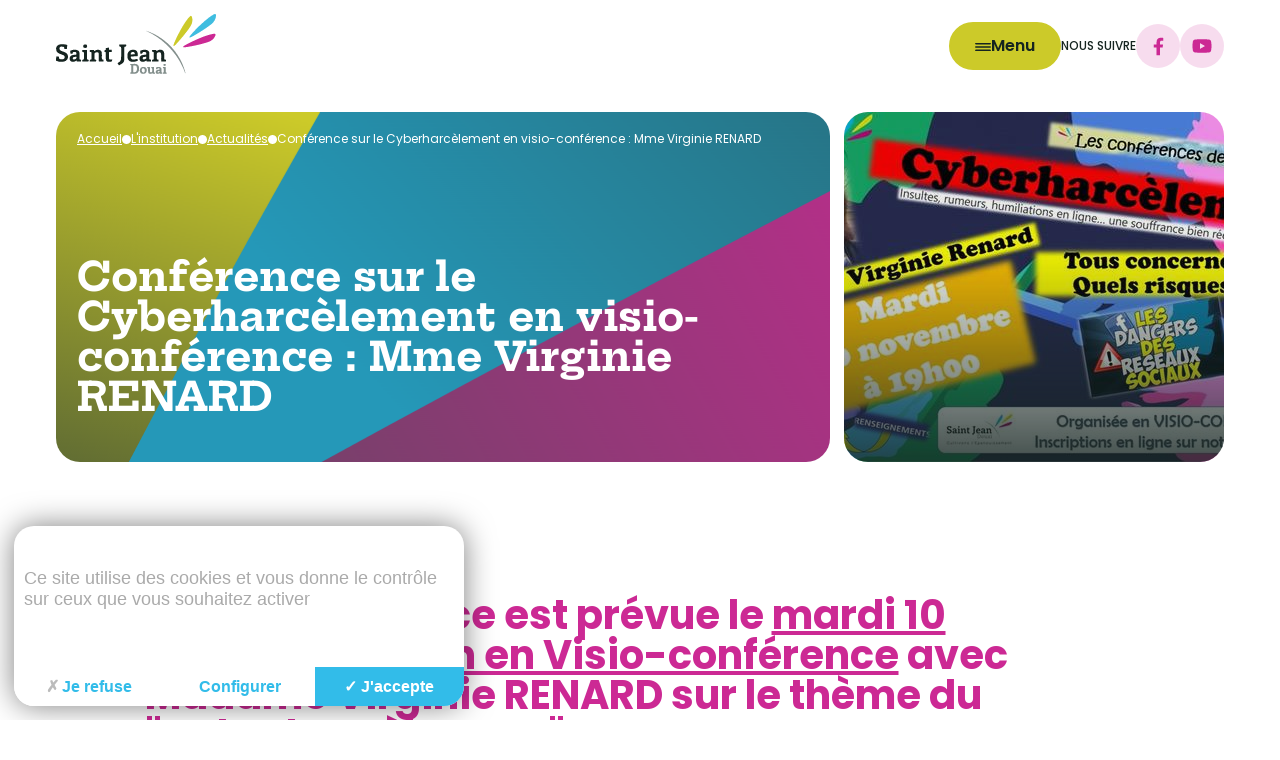

--- FILE ---
content_type: text/html; charset=utf-8
request_url: https://www.stjean-douai.eu/7-actualites/conference-sur-cyberharcelement-mme-virginie-renard.html
body_size: 43225
content:
<!DOCTYPE html>
<!--[if lt IE 7]>      <html class="ie8 ie6 ie7" lang="fr"> <![endif]-->
<!--[if IE 7]>         <html class="ie8 ie7" lang="fr">     <![endif]-->
<!--[if IE 8]>         <html class="ie8" lang="fr">         <![endif]-->
<!--[if gt IE 8]><!--> <html lang="fr">                    <!--<![endif]-->


<head>
	<meta charset="utf-8" />
	<title>Conférence sur le Cyberharcèlement en visio-conférence : Mme Virginie RENARD</title>
	
	
	<meta name="keywords" content="" />
	<meta name="description" content="" />
	<meta name="author" content="KEEO" />	
	

	
	
		
		
	
		
		
			<link rel="stylesheet" href="https://cdn.keeo.com/tarteaucitron2.min.css?v=2024-06-11" type="text/css" media="screen" />
		
	
		
		
			<link rel="stylesheet" href="/javascript/highslide/highslide.css" type="text/css" media="screen" />
		
	
		
		
			<link rel="stylesheet" href="/javascript/jBreadCrumb_1.1/Styles/BreadCrumb_keeo.css" type="text/css" media="screen" />
		
	
		
		
			<link rel="stylesheet" href="/cache/css/ca3e007fdf18d862594b8442563f4499.css" type="text/css" media="screen" />
		
	

	

	
	
	
	<link rel="stylesheet" href="https://cdn.jsdelivr.net/npm/swiper@11/swiper-bundle.min.css" />
	<link rel="stylesheet" href="/assets/styles/app.css">

	<!-- Mobile -->
	<meta name="viewport" content="width=device-width, initial-scale=1.0">
	
	<!--  HTML5 conversion -->
	<!--[if lt IE 9]>
		<script src="http://html5shiv.googlecode.com/svn/trunk/html5.js"></script>
		<![endif]-->

	<style>
		:root {
			--tarteaucitron_primary: #32BCE9;
			--tarteaucitron_secondary: #2ba0c7;
			--tarteaucitron_red: #c90b02;
			--tarteaucitron_green: #8cb821;
			--tarteaucitron_grey: #f0f0f0;
			--tarteaucitron_bg: #f5f5f5;
			--tarteaucitron_position_fallback: absolute;
			--tarteaucitron_button_position_bottom: 1rem;
			--tarteaucitron_button_position_bottom_mobile: 1rem;
			--tarteaucitron_popup_position_bottom_mobile: 1rem;
			--tarteaucitron_popup_position_left_mobile: 1rem;
			--tarteaucitron_cookie_size: 35px;
		}
	</style>
		
	
</head>
<body id="top" role="document" itemscope="itemscope" itemtype="http://schema.org/WebPage">

<!--[if lte IE 7]>
	<div class="alert-ie">
		<p>
			<strong>Attention ! </strong><br/>
			Votre navigateur (Internet Explorer 6 ou 7) présente de sérieuses lacunes en terme de sécurité et de performances, dues à son obsolescence.<br/>
			En conséquence, ce site sera consultable mais de manière moins optimale qu'avec un navigateur récent<br/>
			(
				<a href="http://www.browserforthebetter.com/download.html">Internet Explorer 8+</a>,
				<a href="http://www.mozilla-europe.org/fr/firefox/">Firefox</a>,
				<a href="http://www.google.com/chrome?hl=fr">Chrome</a>,
				<a href="http://www.apple.com/fr/safari/download/">Safari</a>,...
			)
		</p>
	</div>
<![endif]-->


<!-- page  -->
<header class="c-header">
	<div class="o-container -full">
		<div class="c-header_wrap">
			<div class="u-flex -middle -gap-small -space u-padding-vertical-tiny">
				<a class="c-header_logo" href="/">
					<img class="logo" src="/assets/images/logo-couleur-header.svg" alt="Logo Saint Jean Douai">
				</a>
				<div class="u-flex -middle -gap-small">
					<nav class="c-header_nav u-flex -middle -gap-tinier">
						<button class="c-button -primary c-header_nav_burger" type="button" name="button" data-header="nav" aria-label="Menu">
							<span class="c-button_icon">
								<svg width="16" height="8" viewBox="0 0 16 8" fill="none" xmlns="http://www.w3.org/2000/svg">
									<path fill-rule="evenodd" clip-rule="evenodd" d="M0 0.689655C0 0.308769 0.308769 0 0.689655 0H15.3103C15.6912 0 16 0.308769 16 0.689655C16 1.07054 15.6912 1.37931 15.3103 1.37931H0.689655C0.308769 1.37931 0 1.07054 0 0.689655ZM0.00012207 4.00001C0.00012207 3.61912 0.308891 3.31036 0.689777 3.31036H15.3105C15.6914 3.31036 16.0001 3.61912 16.0001 4.00001C16.0001 4.3809 15.6914 4.68967 15.3105 4.68967H0.689777C0.308891 4.68967 0.00012207 4.3809 0.00012207 4.00001ZM0.689777 6.62071C0.308891 6.62071 0.00012207 6.92948 0.00012207 7.31037C0.00012207 7.69125 0.308891 8.00002 0.689777 8.00002H15.3105C15.6914 8.00002 16.0001 7.69125 16.0001 7.31037C16.0001 6.92948 15.6914 6.62071 15.3105 6.62071H0.689777Z" fill="currentColor"/>
								</svg>                                
							</span>
							<span class="c-button_label is-hidden@to-small">
								Menu
							</span>
						</button>
						
						
					</nav>
					<div class="u-flex -middle -gap-tiny is-hidden@to-medium">
						<span class="c-heading -ontitle u-c-black">
							Nous suivre
						</span>
						<div class="u-flex -middle -wrap -gap-tinier">
							
							
							<a class="c-button_round -third-light" href="https://www.facebook.com/Institution-Saint-Jean-de-Douai-100937495090796" aria-label="facebook" target="_blank" rel="noopener" data-load="false"> <span class="c-button_label"> <svg width="11" height="23" aria-hidden="true" focusable="false" data-prefix="fab" data-icon="facebook-f" class="svg-inline--fa fa-facebook-f fa-w-10" role="img" xmlns="http://www.w3.org/2000/svg" viewBox="0 0 320 512"><path fill="currentColor" d="M279.14 288l14.22-92.66h-88.91v-60.13c0-25.35 12.42-50.06 52.24-50.06h40.42V6.26S260.43 0 225.36 0c-73.22 0-121.08 44.38-121.08 124.72v70.62H22.89V288h81.39v224h100.17V288z"></path></svg> </span> </a>
							
							
							
							<a class="c-button_round -third-light" href="https://www.youtube.com/channel/UCFXhD5khoxxPJgHc_39NjRQ" aria-label="youtube" target="_blank" rel="noopener" data-load="false"> <span class="c-button_label"> <svg width="20" aria-hidden="true" focusable="false" data-prefix="fab" data-icon="youtube" class="svg-inline--fa fa-youtube fa-w-18" role="img" xmlns="http://www.w3.org/2000/svg" viewBox="0 0 576 512"><path fill="currentColor" d="M549.655 124.083c-6.281-23.65-24.787-42.276-48.284-48.597C458.781 64 288 64 288 64S117.22 64 74.629 75.486c-23.497 6.322-42.003 24.947-48.284 48.597-11.412 42.867-11.412 132.305-11.412 132.305s0 89.438 11.412 132.305c6.281 23.65 24.787 41.5 48.284 47.821C117.22 448 288 448 288 448s170.78 0 213.371-11.486c23.497-6.321 42.003-24.171 48.284-47.821 11.412-42.867 11.412-132.305 11.412-132.305s0-89.438-11.412-132.305zm-317.51 213.508V175.185l142.739 81.205-142.739 81.201z"></path></svg> </span> </a>
							
						</div>
					</div>
				</div>
			</div>
		</div>
	</div>
</header>

<aside class="c-nav">
	<div class="c-nav_bg" data-header="nav"></div>
	<div class="c-nav_wrap u-1/4@from-medium u-1/2@from-small u-1/1">
		<button class="c-nav_header u-w-100" data-header="nav" type="button">
			<span>
				<svg width="26" height="26" viewBox="0 0 26 26" fill="none" xmlns="http://www.w3.org/2000/svg"><path fill-rule="evenodd" clip-rule="evenodd" d="M13.1744 13.615L23.8989 24.3395L24.8274 23.411L14.1029 12.6865L24.8272 1.9622L23.8987 1.03369L13.1744 11.758L2.45007 1.03369L1.52157 1.9622L12.2459 12.6865L1.52136 23.411L2.44987 24.3395L13.1744 13.615Z" fill="white"/><path fill-rule="evenodd" clip-rule="evenodd" d="M2.44966 0.32666L13.174 11.051L23.8983 0.326663L25.5339 1.96227L14.8096 12.6866L25.5341 23.4111L23.8985 25.0467L13.174 14.3222L2.44945 25.0467L0.813843 23.4111L11.5383 12.6866L0.814049 1.96227L2.44966 0.32666ZM2.22826 1.96227L12.9526 12.6866L2.22806 23.4111L2.44945 23.6325L13.174 12.908L23.8985 23.6325L24.1199 23.4111L13.3954 12.6866L24.1197 1.96227L23.8983 1.74088L13.174 12.4652L2.44966 1.74087L2.22826 1.96227Z" fill="white"/></svg>                                
			</span>
			<span class="">
				Fermer le menu
			</span>
		</button>
		<div class="c-nav_body u-margin-top-small">
			<div class="c-nav_primary_container">
				
				
				
				
				
				<div class="c-nav_primary is-active "> 
					
					
						
							

							

							<button class="c-nav_primary_item c-heading -h5 u-c-white c-nav_link is-active" type="button" data-nav="toggleSub" data-id="19">
								<span class="">L'institution</span>
								<span>
									<svg width="20" height="17" viewBox="0 0 20 17" fill="none" xmlns="http://www.w3.org/2000/svg"><path fill-rule="evenodd" clip-rule="evenodd" d="M16.3024 7.45134L0.223877 7.45134L0.223877 9.92182L16.3023 9.92182L11.2845 14.9396L13.0314 16.6865L18.9562 10.7618C20.0996 9.61838 20.0996 7.75466 18.9562 6.61129L13.0314 0.686524L11.2845 2.43342L16.3024 7.45134Z" fill="white"/></svg>
								</span>
							</button>
						
						
					
						
							

							

							<button class="c-nav_primary_item c-heading -h5 u-c-white c-nav_link " type="button" data-nav="toggleSub" data-id="21">
								<span class="">Pastorale</span>
								<span>
									<svg width="20" height="17" viewBox="0 0 20 17" fill="none" xmlns="http://www.w3.org/2000/svg"><path fill-rule="evenodd" clip-rule="evenodd" d="M16.3024 7.45134L0.223877 7.45134L0.223877 9.92182L16.3023 9.92182L11.2845 14.9396L13.0314 16.6865L18.9562 10.7618C20.0996 9.61838 20.0996 7.75466 18.9562 6.61129L13.0314 0.686524L11.2845 2.43342L16.3024 7.45134Z" fill="white"/></svg>
								</span>
							</button>
						
						
					
						
							

							

							<button class="c-nav_primary_item c-heading -h5 u-c-white c-nav_link " type="button" data-nav="toggleSub" data-id="127">
								<span class="">Distance Learning</span>
								<span>
									<svg width="20" height="17" viewBox="0 0 20 17" fill="none" xmlns="http://www.w3.org/2000/svg"><path fill-rule="evenodd" clip-rule="evenodd" d="M16.3024 7.45134L0.223877 7.45134L0.223877 9.92182L16.3023 9.92182L11.2845 14.9396L13.0314 16.6865L18.9562 10.7618C20.0996 9.61838 20.0996 7.75466 18.9562 6.61129L13.0314 0.686524L11.2845 2.43342L16.3024 7.45134Z" fill="white"/></svg>
								</span>
							</button>
						
						
					
						
							

							

							<button class="c-nav_primary_item c-heading -h5 u-c-white c-nav_link " type="button" data-nav="toggleSub" data-id="161">
								<span class="">International Campus</span>
								<span>
									<svg width="20" height="17" viewBox="0 0 20 17" fill="none" xmlns="http://www.w3.org/2000/svg"><path fill-rule="evenodd" clip-rule="evenodd" d="M16.3024 7.45134L0.223877 7.45134L0.223877 9.92182L16.3023 9.92182L11.2845 14.9396L13.0314 16.6865L18.9562 10.7618C20.0996 9.61838 20.0996 7.75466 18.9562 6.61129L13.0314 0.686524L11.2845 2.43342L16.3024 7.45134Z" fill="white"/></svg>
								</span>
							</button>
						
						
					
						
							

							

							<button class="c-nav_primary_item c-heading -h5 u-c-white c-nav_link " type="button" data-nav="toggleSub" data-id="130">
								<span class="">Cambridge School</span>
								<span>
									<svg width="20" height="17" viewBox="0 0 20 17" fill="none" xmlns="http://www.w3.org/2000/svg"><path fill-rule="evenodd" clip-rule="evenodd" d="M16.3024 7.45134L0.223877 7.45134L0.223877 9.92182L16.3023 9.92182L11.2845 14.9396L13.0314 16.6865L18.9562 10.7618C20.0996 9.61838 20.0996 7.75466 18.9562 6.61129L13.0314 0.686524L11.2845 2.43342L16.3024 7.45134Z" fill="white"/></svg>
								</span>
							</button>
						
						
					
						
							

							

							<button class="c-nav_primary_item c-heading -h5 u-c-white c-nav_link " type="button" data-nav="toggleSub" data-id="22">
								<span class="">École</span>
								<span>
									<svg width="20" height="17" viewBox="0 0 20 17" fill="none" xmlns="http://www.w3.org/2000/svg"><path fill-rule="evenodd" clip-rule="evenodd" d="M16.3024 7.45134L0.223877 7.45134L0.223877 9.92182L16.3023 9.92182L11.2845 14.9396L13.0314 16.6865L18.9562 10.7618C20.0996 9.61838 20.0996 7.75466 18.9562 6.61129L13.0314 0.686524L11.2845 2.43342L16.3024 7.45134Z" fill="white"/></svg>
								</span>
							</button>
						
						
					
						
							

							

							<button class="c-nav_primary_item c-heading -h5 u-c-white c-nav_link " type="button" data-nav="toggleSub" data-id="23">
								<span class="">Collège</span>
								<span>
									<svg width="20" height="17" viewBox="0 0 20 17" fill="none" xmlns="http://www.w3.org/2000/svg"><path fill-rule="evenodd" clip-rule="evenodd" d="M16.3024 7.45134L0.223877 7.45134L0.223877 9.92182L16.3023 9.92182L11.2845 14.9396L13.0314 16.6865L18.9562 10.7618C20.0996 9.61838 20.0996 7.75466 18.9562 6.61129L13.0314 0.686524L11.2845 2.43342L16.3024 7.45134Z" fill="white"/></svg>
								</span>
							</button>
						
						
					
						
							

							

							<button class="c-nav_primary_item c-heading -h5 u-c-white c-nav_link " type="button" data-nav="toggleSub" data-id="24">
								<span class="">Lycée</span>
								<span>
									<svg width="20" height="17" viewBox="0 0 20 17" fill="none" xmlns="http://www.w3.org/2000/svg"><path fill-rule="evenodd" clip-rule="evenodd" d="M16.3024 7.45134L0.223877 7.45134L0.223877 9.92182L16.3023 9.92182L11.2845 14.9396L13.0314 16.6865L18.9562 10.7618C20.0996 9.61838 20.0996 7.75466 18.9562 6.61129L13.0314 0.686524L11.2845 2.43342L16.3024 7.45134Z" fill="white"/></svg>
								</span>
							</button>
						
						
					
						
							

							

							<button class="c-nav_primary_item c-heading -h5 u-c-white c-nav_link " type="button" data-nav="toggleSub" data-id="141">
								<span class="">English Summer School</span>
								<span>
									<svg width="20" height="17" viewBox="0 0 20 17" fill="none" xmlns="http://www.w3.org/2000/svg"><path fill-rule="evenodd" clip-rule="evenodd" d="M16.3024 7.45134L0.223877 7.45134L0.223877 9.92182L16.3023 9.92182L11.2845 14.9396L13.0314 16.6865L18.9562 10.7618C20.0996 9.61838 20.0996 7.75466 18.9562 6.61129L13.0314 0.686524L11.2845 2.43342L16.3024 7.45134Z" fill="white"/></svg>
								</span>
							</button>
						
						
					
						
							

							

							<button class="c-nav_primary_item c-heading -h5 u-c-white c-nav_link " type="button" data-nav="toggleSub" data-id="25">
								<span class="">Prépa HEC</span>
								<span>
									<svg width="20" height="17" viewBox="0 0 20 17" fill="none" xmlns="http://www.w3.org/2000/svg"><path fill-rule="evenodd" clip-rule="evenodd" d="M16.3024 7.45134L0.223877 7.45134L0.223877 9.92182L16.3023 9.92182L11.2845 14.9396L13.0314 16.6865L18.9562 10.7618C20.0996 9.61838 20.0996 7.75466 18.9562 6.61129L13.0314 0.686524L11.2845 2.43342L16.3024 7.45134Z" fill="white"/></svg>
								</span>
							</button>
						
						
					
						
						
							<a href="https://www.stjean-douai.eu/contact.html" class="c-nav_primary_item c-heading -h5 u-c-white c-nav_link ">
								Contact
							</a>
						
					
						
							

							

							<button class="c-nav_primary_item c-heading -h5 u-c-white c-nav_link " type="button" data-nav="toggleSub" data-id="159">
								<span class="">PROJETS INTERNATIONAUX</span>
								<span>
									<svg width="20" height="17" viewBox="0 0 20 17" fill="none" xmlns="http://www.w3.org/2000/svg"><path fill-rule="evenodd" clip-rule="evenodd" d="M16.3024 7.45134L0.223877 7.45134L0.223877 9.92182L16.3023 9.92182L11.2845 14.9396L13.0314 16.6865L18.9562 10.7618C20.0996 9.61838 20.0996 7.75466 18.9562 6.61129L13.0314 0.686524L11.2845 2.43342L16.3024 7.45134Z" fill="white"/></svg>
								</span>
							</button>
						
						
					
					
				</div> 
				
				
				
				
					
						<div class="c-nav_primary_sub is-active" data-id="19"> 
							<button class="c-heading -h4 u-c-white u-flex -gap-tiny is-active" type="button" data-nav="toggleSub" data-id="19" >
								<span class="">
									<svg width="21" height="17" viewBox="0 0 21 17" fill="none" xmlns="http://www.w3.org/2000/svg"><path fill-rule="evenodd" clip-rule="evenodd" d="M4.1203 7.45134L20.1989 7.45134L20.1989 9.92182L4.12041 9.92182L9.13822 14.9396L7.39132 16.6865L1.46655 10.7618C0.323176 9.61838 0.323178 7.75466 1.46655 6.61129L7.39132 0.686524L9.13822 2.43342L4.1203 7.45134Z" fill="white"/></svg>                                            
								</span>
								<span class="">
									L'institution
								</span>
							</button>
							<div class="u-margin-top-small u-flex -column -gap-tinier">
								
								
									
									
									
									
									
									
										<a href="https://www.stjean-douai.eu/institution/ecoledirecte-information-aux-familles.html" class="c-nav_primary_item c-heading -h5 u-c-white c-nav_link ">
											EcoleDirecte - Information aux familles
										</a>
									
								
									
									
									
									
									
									
										<a href="https://www.stjean-douai.eu/institution/projet-etablissement.html" class="c-nav_primary_item c-heading -h5 u-c-white c-nav_link ">
											Projet d'établissement
										</a>
									
								
									
									
									
									
									
									
										<a href="https://www.stjean-douai.eu/institution/7-actualites" class="c-nav_primary_item c-heading -h5 u-c-white c-nav_link is-active">
											Actualités
										</a>
									
								
									
									
									
									
									
									
										<a href="https://www.stjean-douai.eu/institution/peu-histoire.html" class="c-nav_primary_item c-heading -h5 u-c-white c-nav_link ">
											Un peu d'Histoire...
										</a>
									
								
									
									
									
									
									
										<div class="c-nav_primary_item c-nav_sub_wrap u-w-100 " data-id="sub-140">
											<button class="c-nav_link c-heading -h5 u-c-white u-flex -gap-tiny -space -middle u-w-100 " type="button" data-nav="toggleSub" data-plus="true" data-id="sub-140" >
												<span>
													Info Saint Jean
												</span>
												<span class="">
													<svg width="18" height="18" viewBox="0 0 18 18" fill="none" xmlns="http://www.w3.org/2000/svg"><rect x="0.00708008" y="7.67822" width="17.9929" height="2.64355" fill="currentColor"/><rect x="7.68176" y="17.9963" width="17.9929" height="2.64355" transform="rotate(-90 7.68176 17.9963)" fill="currentColor"/></svg>                                                
												</span>
											</button>
											<div class="c-nav_sub_sub_wrap "> 
												<div class="c-nav_sub_sub_content u-flex -column -gap-tinier u-padding-top-tiny">
													
													
														
														
														
														
														<a href="https://www.stjean-douai.eu/info-saint-jean-avril-2024.html" class="c-nav_link u-c-white u-p-small ">
															Info Saint Jean - Avril 2024
														</a>
													
														
														
														
														
														<a href="https://www.stjean-douai.eu/info-saint-jean-fevrier-2024.html" class="c-nav_link u-c-white u-p-small ">
															Info Saint Jean - Février 2024
														</a>
													
														
														
														
														
														<a href="https://www.stjean-douai.eu/info-saint-jean-noel-2023.html" class="c-nav_link u-c-white u-p-small ">
															Info Saint Jean - Noël 2023
														</a>
													
														
														
														
														
														<a href="https://www.stjean-douai.eu/info-saint-jean-toussaint-2023.html" class="c-nav_link u-c-white u-p-small ">
															Info Saint Jean - Octobre 2023
														</a>
													
														
														
														
														
														<a href="https://www.stjean-douai.eu/info-saint-jean-paques.html" class="c-nav_link u-c-white u-p-small ">
															Info Saint Jean Pâques
														</a>
													
													
												</div>
											</div> 
										</div>
									
									
								
									
									
									
									
									
										<div class="c-nav_primary_item c-nav_sub_wrap u-w-100 " data-id="sub-20">
											<button class="c-nav_link c-heading -h5 u-c-white u-flex -gap-tiny -space -middle u-w-100 " type="button" data-nav="toggleSub" data-plus="true" data-id="sub-20" >
												<span>
													Lieux de vie
												</span>
												<span class="">
													<svg width="18" height="18" viewBox="0 0 18 18" fill="none" xmlns="http://www.w3.org/2000/svg"><rect x="0.00708008" y="7.67822" width="17.9929" height="2.64355" fill="currentColor"/><rect x="7.68176" y="17.9963" width="17.9929" height="2.64355" transform="rotate(-90 7.68176 17.9963)" fill="currentColor"/></svg>                                                
												</span>
											</button>
											<div class="c-nav_sub_sub_wrap "> 
												<div class="c-nav_sub_sub_content u-flex -column -gap-tinier u-padding-top-tiny">
													
													
														
														
														
														
														<a href="https://www.stjean-douai.eu/bdi/accueil.html" class="c-nav_link u-c-white u-p-small ">
															Orientation (BDIO)
														</a>
													
														
														
														
														
														<a href="https://www.stjean-douai.eu/cdi/1-accueil.html" class="c-nav_link u-c-white u-p-small ">
															CDI
														</a>
													
													
												</div>
											</div> 
										</div>
									
									
								
									
									
									
									
									
										<div class="c-nav_primary_item c-nav_sub_wrap u-w-100 " data-id="sub-135">
											<button class="c-nav_link c-heading -h5 u-c-white u-flex -gap-tiny -space -middle u-w-100 " type="button" data-nav="toggleSub" data-plus="true" data-id="sub-135" >
												<span>
													Ressources humaines
												</span>
												<span class="">
													<svg width="18" height="18" viewBox="0 0 18 18" fill="none" xmlns="http://www.w3.org/2000/svg"><rect x="0.00708008" y="7.67822" width="17.9929" height="2.64355" fill="currentColor"/><rect x="7.68176" y="17.9963" width="17.9929" height="2.64355" transform="rotate(-90 7.68176 17.9963)" fill="currentColor"/></svg>                                                
												</span>
											</button>
											<div class="c-nav_sub_sub_wrap "> 
												<div class="c-nav_sub_sub_content u-flex -column -gap-tinier u-padding-top-tiny">
													
													
														
														
														
														
														<a href="https://www.stjean-douai.eu/nous-recrutons.html" class="c-nav_link u-c-white u-p-small ">
															Nous recrutons
														</a>
													
														
														
														
														
														<a href="https://www.stjean-douai.eu/organigramme.html" class="c-nav_link u-c-white u-p-small ">
															Organigramme
														</a>
													
														
														
														
														
														<a href="https://www.stjean-douai.eu/declaration-index-egalite-hommes-femmes.html" class="c-nav_link u-c-white u-p-small ">
															Déclaration INDEX égalité Hommes-Femmes
														</a>
													
													
												</div>
											</div> 
										</div>
									
									
								
									
									
									
									
									
										<div class="c-nav_primary_item c-nav_sub_wrap u-w-100 " data-id="sub-68">
											<button class="c-nav_link c-heading -h5 u-c-white u-flex -gap-tiny -space -middle u-w-100 " type="button" data-nav="toggleSub" data-plus="true" data-id="sub-68" >
												<span>
													Restauration
												</span>
												<span class="">
													<svg width="18" height="18" viewBox="0 0 18 18" fill="none" xmlns="http://www.w3.org/2000/svg"><rect x="0.00708008" y="7.67822" width="17.9929" height="2.64355" fill="currentColor"/><rect x="7.68176" y="17.9963" width="17.9929" height="2.64355" transform="rotate(-90 7.68176 17.9963)" fill="currentColor"/></svg>                                                
												</span>
											</button>
											<div class="c-nav_sub_sub_wrap "> 
												<div class="c-nav_sub_sub_content u-flex -column -gap-tinier u-padding-top-tiny">
													
													
														
														
														
														
														<a href="https://www.stjean-douai.eu/restauration/societe.html" class="c-nav_link u-c-white u-p-small ">
															Présentation
														</a>
													
														
														
														
														
														<a href="https://www.stjean-douai.eu/restauration/les-menus.html" class="c-nav_link u-c-white u-p-small ">
															Les menus
														</a>
													
													
												</div>
											</div> 
										</div>
									
									
								
									
									
									
									
									
									
										<a href="https://www.stjean-douai.eu/institution/1-liens.html" class="c-nav_primary_item c-heading -h5 u-c-white c-nav_link ">
											Liens
										</a>
									
								
									
									
									
									
									
									
										<a href="https://www.stjean-douai.eu/7-actualites/flash-info-rentree-2025.html" class="c-nav_primary_item c-heading -h5 u-c-white c-nav_link ">
											Flash Info : Rentrée 2025 !
										</a>
									
								
								   
							</div>
						</div> 
					
				
					
						<div class="c-nav_primary_sub " data-id="21"> 
							<button class="c-heading -h4 u-c-white u-flex -gap-tiny " type="button" data-nav="toggleSub" data-id="21" >
								<span class="">
									<svg width="21" height="17" viewBox="0 0 21 17" fill="none" xmlns="http://www.w3.org/2000/svg"><path fill-rule="evenodd" clip-rule="evenodd" d="M4.1203 7.45134L20.1989 7.45134L20.1989 9.92182L4.12041 9.92182L9.13822 14.9396L7.39132 16.6865L1.46655 10.7618C0.323176 9.61838 0.323178 7.75466 1.46655 6.61129L7.39132 0.686524L9.13822 2.43342L4.1203 7.45134Z" fill="white"/></svg>                                            
								</span>
								<span class="">
									Pastorale
								</span>
							</button>
							<div class="u-margin-top-small u-flex -column -gap-tinier">
								
								
									
									
									
									
									
									
										<a href="https://www.stjean-douai.eu/" class="c-nav_primary_item c-heading -h5 u-c-white c-nav_link ">
											Retour accueil Institution
										</a>
									
								
									
									
									
									
									
									
										<a href="https://www.stjean-douai.eu/pastorale/2-accueil.html" class="c-nav_primary_item c-heading -h5 u-c-white c-nav_link ">
											Accueil Pastorale
										</a>
									
								
									
									
									
									
									
										<div class="c-nav_primary_item c-nav_sub_wrap u-w-100 " data-id="sub-42">
											<button class="c-nav_link c-heading -h5 u-c-white u-flex -gap-tiny -space -middle u-w-100 " type="button" data-nav="toggleSub" data-plus="true" data-id="sub-42" >
												<span>
													Catéchèse/Temps Forts
												</span>
												<span class="">
													<svg width="18" height="18" viewBox="0 0 18 18" fill="none" xmlns="http://www.w3.org/2000/svg"><rect x="0.00708008" y="7.67822" width="17.9929" height="2.64355" fill="currentColor"/><rect x="7.68176" y="17.9963" width="17.9929" height="2.64355" transform="rotate(-90 7.68176 17.9963)" fill="currentColor"/></svg>                                                
												</span>
											</button>
											<div class="c-nav_sub_sub_wrap "> 
												<div class="c-nav_sub_sub_content u-flex -column -gap-tinier u-padding-top-tiny">
													
													
														
														
														
														
														<a href="https://www.stjean-douai.eu/catechese/sixieme.html" class="c-nav_link u-c-white u-p-small ">
															Sixième
														</a>
													
														
														
														
														
														<a href="https://www.stjean-douai.eu/catechese/cinquieme.html" class="c-nav_link u-c-white u-p-small ">
															Cinquième
														</a>
													
														
														
														
														
														<a href="https://www.stjean-douai.eu/page-1428.html" class="c-nav_link u-c-white u-p-small ">
															Quatrième
														</a>
													
														
														
														
														
														<a href="https://www.stjean-douai.eu/catechese/troisieme.html" class="c-nav_link u-c-white u-p-small ">
															Troisième
														</a>
													
														
														
														
														
														<a href="https://www.stjean-douai.eu/catechese/1-lycee.html" class="c-nav_link u-c-white u-p-small ">
															Lycée
														</a>
													
														
														
														
														
														<a href="https://www.stjean-douai.eu/catechese/classes-preparatoires.html" class="c-nav_link u-c-white u-p-small ">
															Classes Préparatoires
														</a>
													
													
												</div>
											</div> 
										</div>
									
									
								
									
									
									
									
									
									
										<a href="https://www.stjean-douai.eu/pastorale/sacrements.html" class="c-nav_primary_item c-heading -h5 u-c-white c-nav_link ">
											Sacrements
										</a>
									
								
									
									
									
									
									
									
										<a href="https://www.stjean-douai.eu/pastorale/2-actualites" class="c-nav_primary_item c-heading -h5 u-c-white c-nav_link ">
											Actualités
										</a>
									
								
									
									
									
									
									
									
										<a href="https://www.stjean-douai.eu/pastorale/3-agenda" class="c-nav_primary_item c-heading -h5 u-c-white c-nav_link ">
											Agenda
										</a>
									
								
								   
							</div>
						</div> 
					
				
					
						<div class="c-nav_primary_sub " data-id="127"> 
							<button class="c-heading -h4 u-c-white u-flex -gap-tiny " type="button" data-nav="toggleSub" data-id="127" >
								<span class="">
									<svg width="21" height="17" viewBox="0 0 21 17" fill="none" xmlns="http://www.w3.org/2000/svg"><path fill-rule="evenodd" clip-rule="evenodd" d="M4.1203 7.45134L20.1989 7.45134L20.1989 9.92182L4.12041 9.92182L9.13822 14.9396L7.39132 16.6865L1.46655 10.7618C0.323176 9.61838 0.323178 7.75466 1.46655 6.61129L7.39132 0.686524L9.13822 2.43342L4.1203 7.45134Z" fill="white"/></svg>                                            
								</span>
								<span class="">
									Distance Learning
								</span>
							</button>
							<div class="u-margin-top-small u-flex -column -gap-tinier">
								
								
									
									
									
									
									
									
										<a href="https://www.stjean-douai.eu/distance_learning/presentation-saint-jean-distance-learning.html" class="c-nav_primary_item c-heading -h5 u-c-white c-nav_link ">
											Qu'est ce que la Distance Learning ?
										</a>
									
								
									
									
									
									
									
									
										<a href="https://www.stjean-douai.eu/distance_learning/4-equipe-educative.html" class="c-nav_primary_item c-heading -h5 u-c-white c-nav_link ">
											Equipe éducative
										</a>
									
								
									
									
									
									
									
									
										<a href="https://www.stjean-douai.eu/distance_learning/formulaire-pre-inscription.html" class="c-nav_primary_item c-heading -h5 u-c-white c-nav_link ">
											Vous êtes intéressé par notre offre d'enseignement à distance ?
										</a>
									
								
									
									
									
									
									
									
										<a href="https://www.stjean-douai.eu/distance_learning/webinaire-presentation-saint-jean-distance-learning.html" class="c-nav_primary_item c-heading -h5 u-c-white c-nav_link ">
											Rejoignez l'un de nos webinaires
										</a>
									
								
									
									
									
									
									
									
										<a href="https://www.stjean-douai.eu/distance_learning/parle-nous.html" class="c-nav_primary_item c-heading -h5 u-c-white c-nav_link ">
											"On parle de nous !"
										</a>
									
								
									
									
									
									
									
									
										<a href="https://www.stjean-douai.eu/distance_learning/1-contact.html" class="c-nav_primary_item c-heading -h5 u-c-white c-nav_link ">
											Nous contacter
										</a>
									
								
									
									
									
									
									
										<div class="c-nav_primary_item c-nav_sub_wrap u-w-100 " data-id="sub-137">
											<button class="c-nav_link c-heading -h5 u-c-white u-flex -gap-tiny -space -middle u-w-100 " type="button" data-nav="toggleSub" data-plus="true" data-id="sub-137" >
												<span>
													Dossier d'inscription
												</span>
												<span class="">
													<svg width="18" height="18" viewBox="0 0 18 18" fill="none" xmlns="http://www.w3.org/2000/svg"><rect x="0.00708008" y="7.67822" width="17.9929" height="2.64355" fill="currentColor"/><rect x="7.68176" y="17.9963" width="17.9929" height="2.64355" transform="rotate(-90 7.68176 17.9963)" fill="currentColor"/></svg>                                                
												</span>
											</button>
											<div class="c-nav_sub_sub_wrap "> 
												<div class="c-nav_sub_sub_content u-flex -column -gap-tinier u-padding-top-tiny">
													
													
														
														
														
														
														<a href="https://www.stjean-douai.eu/3-documents-editer.html" class="c-nav_link u-c-white u-p-small ">
															Documents à éditer
														</a>
													
													
												</div>
											</div> 
										</div>
									
									
								
								   
							</div>
						</div> 
					
				
					
						<div class="c-nav_primary_sub " data-id="161"> 
							<button class="c-heading -h4 u-c-white u-flex -gap-tiny " type="button" data-nav="toggleSub" data-id="161" >
								<span class="">
									<svg width="21" height="17" viewBox="0 0 21 17" fill="none" xmlns="http://www.w3.org/2000/svg"><path fill-rule="evenodd" clip-rule="evenodd" d="M4.1203 7.45134L20.1989 7.45134L20.1989 9.92182L4.12041 9.92182L9.13822 14.9396L7.39132 16.6865L1.46655 10.7618C0.323176 9.61838 0.323178 7.75466 1.46655 6.61129L7.39132 0.686524L9.13822 2.43342L4.1203 7.45134Z" fill="white"/></svg>                                            
								</span>
								<span class="">
									International Campus
								</span>
							</button>
							<div class="u-margin-top-small u-flex -column -gap-tinier">
								
								
									
									
									
									
									
									
										<a href="https://www.stjean-douai.eu/international-campus/actualites.html" class="c-nav_primary_item c-heading -h5 u-c-white c-nav_link ">
											Actualités
										</a>
									
								
									
									
									
									
									
									
										<a href="https://www.stjean-douai.eu/international-campus/1-nos-formations.html" class="c-nav_primary_item c-heading -h5 u-c-white c-nav_link ">
											Nos formations
										</a>
									
								
									
									
									
									
									
										<div class="c-nav_primary_item c-nav_sub_wrap u-w-100 " data-id="sub-162">
											<button class="c-nav_link c-heading -h5 u-c-white u-flex -gap-tiny -space -middle u-w-100 " type="button" data-nav="toggleSub" data-plus="true" data-id="sub-162" >
												<span>
													Nos partenaires
												</span>
												<span class="">
													<svg width="18" height="18" viewBox="0 0 18 18" fill="none" xmlns="http://www.w3.org/2000/svg"><rect x="0.00708008" y="7.67822" width="17.9929" height="2.64355" fill="currentColor"/><rect x="7.68176" y="17.9963" width="17.9929" height="2.64355" transform="rotate(-90 7.68176 17.9963)" fill="currentColor"/></svg>                                                
												</span>
											</button>
											<div class="c-nav_sub_sub_wrap "> 
												<div class="c-nav_sub_sub_content u-flex -column -gap-tinier u-padding-top-tiny">
													
													
														
														
														
														
														<a href="https://www.stjean-douai.eu/institut-igate.html" class="c-nav_link u-c-white u-p-small ">
															Institut IGATE
														</a>
													
														
														
														
														
														<a href="https://coventry.renasup.org/" class="c-nav_link u-c-white u-p-small ">
															RENASUP
														</a>
													
														
														
														
														
														<a href="https://www.cfajeanbosco.fr/" class="c-nav_link u-c-white u-p-small ">
															CFA JEAN BOSCO
														</a>
													
													
												</div>
											</div> 
										</div>
									
									
								
									
									
									
									
									
										<div class="c-nav_primary_item c-nav_sub_wrap u-w-100 " data-id="sub-163">
											<button class="c-nav_link c-heading -h5 u-c-white u-flex -gap-tiny -space -middle u-w-100 " type="button" data-nav="toggleSub" data-plus="true" data-id="sub-163" >
												<span>
													Admissions
												</span>
												<span class="">
													<svg width="18" height="18" viewBox="0 0 18 18" fill="none" xmlns="http://www.w3.org/2000/svg"><rect x="0.00708008" y="7.67822" width="17.9929" height="2.64355" fill="currentColor"/><rect x="7.68176" y="17.9963" width="17.9929" height="2.64355" transform="rotate(-90 7.68176 17.9963)" fill="currentColor"/></svg>                                                
												</span>
											</button>
											<div class="c-nav_sub_sub_wrap "> 
												<div class="c-nav_sub_sub_content u-flex -column -gap-tinier u-padding-top-tiny">
													
													
														
														
														
														
														<a href="https://www.stjean-douai.eu/vous-etes-interesse-par-une-plusieurs-nos-formations.html" class="c-nav_link u-c-white u-p-small ">
															Vous êtes intéressé(e) par une ou plusieurs de nos formations ?
														</a>
													
														
														
														
														
														<a href="https://www.stjean-douai.eu/rubrique-165.html" class="c-nav_link u-c-white u-p-small ">
															Dossiers de candidatures
														</a>
													
														
														
														
														
														<a href="https://www.stjean-douai.eu/les-conditions-admission.html" class="c-nav_link u-c-white u-p-small ">
															Les conditions d'admission
														</a>
													
														
														
														
														
														<a href="https://www.stjean-douai.eu/conditions-tarifaires.html" class="c-nav_link u-c-white u-p-small ">
															Conditions tarifaires
														</a>
													
													
												</div>
											</div> 
										</div>
									
									
								
									
									
									
									
									
										<div class="c-nav_primary_item c-nav_sub_wrap u-w-100 " data-id="sub-164">
											<button class="c-nav_link c-heading -h5 u-c-white u-flex -gap-tiny -space -middle u-w-100 " type="button" data-nav="toggleSub" data-plus="true" data-id="sub-164" >
												<span>
													Nos Master Class à l'Etranger
												</span>
												<span class="">
													<svg width="18" height="18" viewBox="0 0 18 18" fill="none" xmlns="http://www.w3.org/2000/svg"><rect x="0.00708008" y="7.67822" width="17.9929" height="2.64355" fill="currentColor"/><rect x="7.68176" y="17.9963" width="17.9929" height="2.64355" transform="rotate(-90 7.68176 17.9963)" fill="currentColor"/></svg>                                                
												</span>
											</button>
											<div class="c-nav_sub_sub_wrap "> 
												<div class="c-nav_sub_sub_content u-flex -column -gap-tinier u-padding-top-tiny">
													
													
														
														
														
														
														<a href="https://www.stjean-douai.eu/londres-royaume-uni.html" class="c-nav_link u-c-white u-p-small ">
															Londres (Royaume-Uni) - Février 2024
														</a>
													
														
														
														
														
														<a href="https://www.stjean-douai.eu/tanger-maroc.html" class="c-nav_link u-c-white u-p-small ">
															Tanger (Maroc) - Mai 2025
														</a>
													
													
												</div>
											</div> 
										</div>
									
									
								
								   
							</div>
						</div> 
					
				
					
						<div class="c-nav_primary_sub " data-id="130"> 
							<button class="c-heading -h4 u-c-white u-flex -gap-tiny " type="button" data-nav="toggleSub" data-id="130" >
								<span class="">
									<svg width="21" height="17" viewBox="0 0 21 17" fill="none" xmlns="http://www.w3.org/2000/svg"><path fill-rule="evenodd" clip-rule="evenodd" d="M4.1203 7.45134L20.1989 7.45134L20.1989 9.92182L4.12041 9.92182L9.13822 14.9396L7.39132 16.6865L1.46655 10.7618C0.323176 9.61838 0.323178 7.75466 1.46655 6.61129L7.39132 0.686524L9.13822 2.43342L4.1203 7.45134Z" fill="white"/></svg>                                            
								</span>
								<span class="">
									Cambridge School
								</span>
							</button>
							<div class="u-margin-top-small u-flex -column -gap-tinier">
								
								
									
									
									
									
									
									
										<a href="https://www.stjean-douai.eu/presentation-saint-jean-english-school.html" class="c-nav_primary_item c-heading -h5 u-c-white c-nav_link ">
											Présentation de la Saint Jean Cambridge International School
										</a>
									
								
									
									
									
									
									
									
										<a href="https://www.stjean-douai.eu/2-contact.html" class="c-nav_primary_item c-heading -h5 u-c-white c-nav_link ">
											Contact
										</a>
									
								
									
									
									
									
									
									
										<a href="https://www.stjean-douai.eu/2-formulaire-pre-inscription.html" class="c-nav_primary_item c-heading -h5 u-c-white c-nav_link ">
											Formulaire de pré-inscription
										</a>
									
								
									
									
									
									
									
									
										<a href="https://www.stjean-douai.eu/3-equipe-educative.html" class="c-nav_primary_item c-heading -h5 u-c-white c-nav_link ">
											Equipe éducative
										</a>
									
								
								   
							</div>
						</div> 
					
				
					
						<div class="c-nav_primary_sub " data-id="22"> 
							<button class="c-heading -h4 u-c-white u-flex -gap-tiny " type="button" data-nav="toggleSub" data-id="22" >
								<span class="">
									<svg width="21" height="17" viewBox="0 0 21 17" fill="none" xmlns="http://www.w3.org/2000/svg"><path fill-rule="evenodd" clip-rule="evenodd" d="M4.1203 7.45134L20.1989 7.45134L20.1989 9.92182L4.12041 9.92182L9.13822 14.9396L7.39132 16.6865L1.46655 10.7618C0.323176 9.61838 0.323178 7.75466 1.46655 6.61129L7.39132 0.686524L9.13822 2.43342L4.1203 7.45134Z" fill="white"/></svg>                                            
								</span>
								<span class="">
									École
								</span>
							</button>
							<div class="u-margin-top-small u-flex -column -gap-tinier">
								
								
									
									
									
									
									
										<div class="c-nav_primary_item c-nav_sub_wrap u-w-100 " data-id="sub-48">
											<button class="c-nav_link c-heading -h5 u-c-white u-flex -gap-tiny -space -middle u-w-100 " type="button" data-nav="toggleSub" data-plus="true" data-id="sub-48" >
												<span>
													Actualités
												</span>
												<span class="">
													<svg width="18" height="18" viewBox="0 0 18 18" fill="none" xmlns="http://www.w3.org/2000/svg"><rect x="0.00708008" y="7.67822" width="17.9929" height="2.64355" fill="currentColor"/><rect x="7.68176" y="17.9963" width="17.9929" height="2.64355" transform="rotate(-90 7.68176 17.9963)" fill="currentColor"/></svg>                                                
												</span>
											</button>
											<div class="c-nav_sub_sub_wrap "> 
												<div class="c-nav_sub_sub_content u-flex -column -gap-tinier u-padding-top-tiny">
													
													
														
														
														
														
														<a href="https://www.stjean-douai.eu/3-actualites/les-petits-moments-bonheur.html" class="c-nav_link u-c-white u-p-small ">
															Les Petits moments de bonheur !
														</a>
													
														
														
														
														
														<a href="https://www.stjean-douai.eu/3-actualites/1-operation-jouets-avec-lion-club.html" class="c-nav_link u-c-white u-p-small ">
															Opération Jouets avec le Lion's Club
														</a>
													
														
														
														
														
														<a href="https://www.stjean-douai.eu/3-actualites/2-vente-noel-avec-apel.html" class="c-nav_link u-c-white u-p-small ">
															Vente de Noël avec l'APEL
														</a>
													
														
														
														
														
														<a href="https://www.stjean-douai.eu/3-actualites/1-les-chorales-noel.html" class="c-nav_link u-c-white u-p-small ">
															Les chorales de Noël
														</a>
													
														
														
														
														
														<a href="https://www.stjean-douai.eu/3-actualites/10-celebration-noel.html" class="c-nav_link u-c-white u-p-small ">
															Célébration de Noël
														</a>
													
														
														
														
														
														<a href="https://www.stjean-douai.eu/3-actualites/dreamakers-cm2-imt.html" class="c-nav_link u-c-white u-p-small ">
															DREAMAKERS : les CM2 à l'IMT
														</a>
													
														
														
														
														
														<a href="https://www.stjean-douai.eu/3-actualites/film-noel-hippodrome.html" class="c-nav_link u-c-white u-p-small ">
															Film de Noël à l'hippodrome
														</a>
													
														
														
														
														
														<a href="https://www.stjean-douai.eu/3-actualites/visite-saint-nicolas-chez-maternelles.html" class="c-nav_link u-c-white u-p-small ">
															Visite de Saint Nicolas chez les maternelles
														</a>
													
														
														
														
														
														<a href="https://www.stjean-douai.eu/3-actualites/film-noel-hippodrome-pour-ce1.html" class="c-nav_link u-c-white u-p-small ">
															Film de Noël à l'hippodrome pour les CE1
														</a>
													
														
														
														
														
														<a href="https://www.stjean-douai.eu/3-actualites/ateliers-cirque-chez-ce1.html" class="c-nav_link u-c-white u-p-small ">
															Ateliers cirque chez les CE1
														</a>
													
														
														
														
														
														<a href="https://www.stjean-douai.eu/3-actualites/les-petits-artistes-tpsps.html" class="c-nav_link u-c-white u-p-small ">
															Les petits artistes de TPSPS
														</a>
													
														
														
														
														
														<a href="https://www.stjean-douai.eu/3-actualites/club-gym-midi.html" class="c-nav_link u-c-white u-p-small ">
															Club gym du midi
														</a>
													
														
														
														
														
														<a href="https://www.stjean-douai.eu/3-actualites/1-parachute-chez-leslie-psms.html" class="c-nav_link u-c-white u-p-small ">
															Le parachute chez Leslie (PSMS)
														</a>
													
														
														
														
														
														<a href="https://www.stjean-douai.eu/3-actualites/projet-doudou-chez-tpsps.html" class="c-nav_link u-c-white u-p-small ">
															Projet doudou chez les TPSPS
														</a>
													
														
														
														
														
														<a href="https://www.stjean-douai.eu/3-actualites/derniers-ploufs-sourceane.html" class="c-nav_link u-c-white u-p-small ">
															Derniers ploufs à Sourcéane
														</a>
													
														
														
														
														
														<a href="https://www.stjean-douai.eu/3-actualites/club-basket-midi.html" class="c-nav_link u-c-white u-p-small ">
															Club basket du midi
														</a>
													
														
														
														
														
														<a href="https://www.stjean-douai.eu/3-actualites/les-vents-souffent-saint-jean.html" class="c-nav_link u-c-white u-p-small ">
															Les vents souffent à Saint Jean
														</a>
													
														
														
														
														
														<a href="https://www.stjean-douai.eu/3-actualites/1-dreamakers-cm2.html" class="c-nav_link u-c-white u-p-small ">
															Dreamakers en CM2
														</a>
													
														
														
														
														
														<a href="https://www.stjean-douai.eu/3-actualites/ping-pong-cm2.html" class="c-nav_link u-c-white u-p-small ">
															Le ping-pong en CM2
														</a>
													
														
														
														
														
														<a href="https://www.stjean-douai.eu/3-actualites/judo-ce1.html" class="c-nav_link u-c-white u-p-small ">
															Le Judo en CE1
														</a>
													
														
														
														
														
														<a href="https://www.stjean-douai.eu/3-actualites/journee-contre-harcelement.html" class="c-nav_link u-c-white u-p-small ">
															Journée contre le Harcèlement
														</a>
													
														
														
														
														
														<a href="https://www.stjean-douai.eu/3-actualites/bienvenue-ferme-par-cpa.html" class="c-nav_link u-c-white u-p-small ">
															Bienvenue à la ferme par les CPA
														</a>
													
														
														
														
														
														<a href="https://www.stjean-douai.eu/3-actualites/ferme-beaux-mecs.html" class="c-nav_link u-c-white u-p-small ">
															La ferme des Beaux Mecs en CP
														</a>
													
														
														
														
														
														<a href="https://www.stjean-douai.eu/3-actualites/octobre-rose-cm1.html" class="c-nav_link u-c-white u-p-small ">
															Octobre Rose en CM1
														</a>
													
														
														
														
														
														<a href="https://www.stjean-douai.eu/3-actualites/les-aliments-energetiques-cm1.html" class="c-nav_link u-c-white u-p-small ">
															Les aliments énergétiques en CM1
														</a>
													
														
														
														
														
														<a href="https://www.stjean-douai.eu/3-actualites/semaine-gout-ce2.html" class="c-nav_link u-c-white u-p-small ">
															Semaine du goût en CE2
														</a>
													
														
														
														
														
														<a href="https://www.stjean-douai.eu/3-actualites/semaine-gout-ce2a.html" class="c-nav_link u-c-white u-p-small ">
															Semaine du goût en CE2A
														</a>
													
														
														
														
														
														<a href="https://www.stjean-douai.eu/3-actualites/judo-ce2.html" class="c-nav_link u-c-white u-p-small ">
															Le judo en CE2 et CP
														</a>
													
														
														
														
														
														<a href="https://www.stjean-douai.eu/3-actualites/semaine-gout-saveurs.html" class="c-nav_link u-c-white u-p-small ">
															Semaine du goût : les 4 saveurs
														</a>
													
														
														
														
														
														<a href="https://www.stjean-douai.eu/3-actualites/semaine-gout-escale-france-chez-msgs.html" class="c-nav_link u-c-white u-p-small ">
															Semaine du goût : escale en France chez les MSGS
														</a>
													
														
														
														
														
														<a href="https://www.stjean-douai.eu/3-actualites/remise-diplomes-starters-movers-flyers.html" class="c-nav_link u-c-white u-p-small ">
															Remise des diplômes des STARTERS/MOVERS/FLYERS
														</a>
													
														
														
														
														
														<a href="https://www.stjean-douai.eu/3-actualites/2-premier-conseil-delegues.html" class="c-nav_link u-c-white u-p-small ">
															Premier conseil des délégués
														</a>
													
														
														
														
														
														<a href="https://www.stjean-douai.eu/3-actualites/les-ce2-arkeos-orionis.html" class="c-nav_link u-c-white u-p-small ">
															Les CE2 à Arkéos et Orionis
														</a>
													
														
														
														
														
														<a href="https://www.stjean-douai.eu/3-actualites/ouverture-portail-ecole.html" class="c-nav_link u-c-white u-p-small ">
															Ouverture du portail de l'école
														</a>
													
														
														
														
														
														<a href="https://www.stjean-douai.eu/3-actualites/visite-zoo-maubeuge-pour-msgs.html" class="c-nav_link u-c-white u-p-small ">
															Visite du Zoo de Maubeuge pour les MSGS
														</a>
													
														
														
														
														
														<a href="https://www.stjean-douai.eu/3-actualites/2-elections-delegues.html" class="c-nav_link u-c-white u-p-small ">
															Elections des délégués
														</a>
													
														
														
														
														
														<a href="https://www.stjean-douai.eu/3-actualites/1-club-couture-ce2.html" class="c-nav_link u-c-white u-p-small ">
															Le club couture des CE2
														</a>
													
														
														
														
														
														<a href="https://www.stjean-douai.eu/3-actualites/premiers-ploufs-sourceane-une-belle-aventure-aquatique.html" class="c-nav_link u-c-white u-p-small ">
															Premiers ploufs à Sourcéane :  une belle aventure aquatique !
														</a>
													
														
														
														
														
														<a href="https://www.stjean-douai.eu/3-actualites/remise-reglement-cm2.html" class="c-nav_link u-c-white u-p-small ">
															Remise du réglement du CP au CM2
														</a>
													
														
														
														
														
														<a href="https://www.stjean-douai.eu/3-actualites/fournitures-ce1-cm2-2025-2026.html" class="c-nav_link u-c-white u-p-small ">
															FOURNITURES CE1-CM2 2025-2026
														</a>
													
														
														
														
														
														<a href="https://www.stjean-douai.eu/3-actualites/circulaire-rentree-route-vers-2025-2026-calendrier-2025-2026.html" class="c-nav_link u-c-white u-p-small ">
															Circulaire de rentrée "En route vers 2025/2026" et calendrier 2025/2026
														</a>
													
														
														
														
														
														<a href="https://www.stjean-douai.eu/3-actualites/5-celebration-fin-annee.html" class="c-nav_link u-c-white u-p-small ">
															Célébration de fin d'année
														</a>
													
														
														
														
														
														<a href="https://www.stjean-douai.eu/3-actualites/les-ce2-olhain.html" class="c-nav_link u-c-white u-p-small ">
															Les CE2 à Olhain
														</a>
													
														
														
														
														
														<a href="https://www.stjean-douai.eu/3-actualites/visite-exposition-carres-potagers.html" class="c-nav_link u-c-white u-p-small ">
															Visite de l'exposition des carrés potagers
														</a>
													
														
														
														
														
														<a href="https://www.stjean-douai.eu/3-actualites/concours-jardinage-carre-potager-ce2.html" class="c-nav_link u-c-white u-p-small ">
															Concours de jardinage "le carré potager des CE2"
														</a>
													
														
														
														
														
														<a href="https://www.stjean-douai.eu/3-actualites/les-nids-hirondelles-gare-douai.html" class="c-nav_link u-c-white u-p-small ">
															Les nids d'hirondelles à la gare de Douai
														</a>
													
														
														
														
														
														<a href="https://www.stjean-douai.eu/3-actualites/visite-jardins-mosaic-pour.html" class="c-nav_link u-c-white u-p-small ">
															Visite de Jardins Mosaïc pour les CP
														</a>
													
														
														
														
														
														<a href="https://www.stjean-douai.eu/3-actualites/sortie-nausicaa-une-journee-inoubliable.html" class="c-nav_link u-c-white u-p-small ">
															Sortie des MS et GS à Nausicaá : une journée inoubliable !
														</a>
													
														
														
														
														
														<a href="https://www.stjean-douai.eu/3-actualites/approfondissement-decouverte-judo-moyenne-grande-section.html" class="c-nav_link u-c-white u-p-small ">
															Approfondissement de la découverte du judo en moyenne et grande section
														</a>
													
														
														
														
														
														<a href="https://www.stjean-douai.eu/3-actualites/concours-big-challenge.html" class="c-nav_link u-c-white u-p-small ">
															Concours Big Challenge
														</a>
													
														
														
														
														
														<a href="https://www.stjean-douai.eu/3-actualites/premiers-ploufs-sourceane-une-belle-aventure-aquatique-pour-eleves-maternelle.html" class="c-nav_link u-c-white u-p-small ">
															Premiers ploufs à Sourcéane : une belle aventure aquatique pour les élèves de maternelle
														</a>
													
														
														
														
														
														<a href="https://www.stjean-douai.eu/3-actualites/1-visite-musee-terroir-pour-ce1.html" class="c-nav_link u-c-white u-p-small ">
															Visite du Musée du Terroir pour les CE1
														</a>
													
														
														
														
														
														<a href="https://www.stjean-douai.eu/3-actualites/3-celebration-paques.html" class="c-nav_link u-c-white u-p-small ">
															Célébration de Pâques
														</a>
													
														
														
														
														
														<a href="https://www.stjean-douai.eu/3-actualites/exposition-bois-canage.html" class="c-nav_link u-c-white u-p-small ">
															Exposition Bois et Canage
														</a>
													
														
														
														
														
														<a href="https://www.stjean-douai.eu/3-actualites/petit-saint-jean-fevrier-mars-avril.html" class="c-nav_link u-c-white u-p-small ">
															Le Petit Saint Jean : Février-Mars-Avril
														</a>
													
														
														
														
														
														<a href="https://www.stjean-douai.eu/3-actualites/atelier-paques-ce2.html" class="c-nav_link u-c-white u-p-small ">
															Atelier de Pâques en CE2
														</a>
													
														
														
														
														
														<a href="https://www.stjean-douai.eu/3-actualites/chorale-cm1-cm2-note-esperance-chantent-paix.html" class="c-nav_link u-c-white u-p-small ">
															Chorale CM1-CM2 et Note d'Espérance chantent "La Paix"
														</a>
													
														
														
														
														
														<a href="https://www.stjean-douai.eu/3-actualites/club-jardinage.html" class="c-nav_link u-c-white u-p-small ">
															Club jardinage
														</a>
													
														
														
														
														
														<a href="https://www.stjean-douai.eu/3-actualites/valjoly.html" class="c-nav_link u-c-white u-p-small ">
															VALJOLY
														</a>
													
														
														
														
														
														<a href="https://www.stjean-douai.eu/3-actualites/tennis-ce1a.html" class="c-nav_link u-c-white u-p-small ">
															Tennis en CE1A
														</a>
													
														
														
														
														
														<a href="https://www.stjean-douai.eu/3-actualites/petits-vers-terre.html" class="c-nav_link u-c-white u-p-small ">
															Petits vers de terre
														</a>
													
														
														
														
														
														<a href="https://www.stjean-douai.eu/3-actualites/4-sortie-nausicaa.html" class="c-nav_link u-c-white u-p-small ">
															Sortie à Nausicaa
														</a>
													
														
														
														
														
														<a href="https://www.stjean-douai.eu/3-actualites/nettoyage-printemps.html" class="c-nav_link u-c-white u-p-small ">
															Nettoyage de printemps
														</a>
													
														
														
														
														
														<a href="https://www.stjean-douai.eu/3-actualites/carnaval-2025.html" class="c-nav_link u-c-white u-p-small ">
															CARNAVAL 2025
														</a>
													
														
														
														
														
														<a href="https://www.stjean-douai.eu/3-actualites/sculpture-venus-milo-par-cm2.html" class="c-nav_link u-c-white u-p-small ">
															Sculpture de la Vénus de Milo par les CM2
														</a>
													
														
														
														
														
														<a href="https://www.stjean-douai.eu/3-actualites/des-oiseaux-chantent-paix-liberte-egalite-fraternite.html" class="c-nav_link u-c-white u-p-small ">
															"Des oiseaux chantent : PAIX, LIBERTE, EGALITE et FRATERNITE"
														</a>
													
														
														
														
														
														<a href="https://www.stjean-douai.eu/3-actualites/exposition-les-oiseaux-ici.html" class="c-nav_link u-c-white u-p-small ">
															Exposition "Les oiseaux d'ici et de là"
														</a>
													
														
														
														
														
														<a href="https://www.stjean-douai.eu/3-actualites/petit-dejeuner-ce1.html" class="c-nav_link u-c-white u-p-small ">
															Le Petit déjeuner des CE1
														</a>
													
														
														
														
														
														<a href="https://www.stjean-douai.eu/3-actualites/visite-imt-pour-cm2.html" class="c-nav_link u-c-white u-p-small ">
															Visite de l'IMT pour les CM2
														</a>
													
														
														
														
														
														<a href="https://www.stjean-douai.eu/3-actualites/animation-equilibre-alimentaire-avec-symevad.html" class="c-nav_link u-c-white u-p-small ">
															Animation équilibre alimentaire avec le Symevad
														</a>
													
														
														
														
														
														<a href="https://www.stjean-douai.eu/3-actualites/animation-sur-equilibre-alimentaire-par-douai-agglo.html" class="c-nav_link u-c-white u-p-small ">
															Animation sur l'équilibre alimentaire par Douai-Agglo
														</a>
													
														
														
														
														
														<a href="https://www.stjean-douai.eu/3-actualites/une-nouvelle-salle-motricite-pour-maternelles.html" class="c-nav_link u-c-white u-p-small ">
															Une nouvelle salle de motricité pour les maternelles !
														</a>
													
														
														
														
														
														<a href="https://www.stjean-douai.eu/3-actualites/don-peluches-pour-enfants-hospitalises.html" class="c-nav_link u-c-white u-p-small ">
															Don de peluches pour les enfants hospitalisés
														</a>
													
														
														
														
														
														<a href="https://www.stjean-douai.eu/3-actualites/hockey-ce2.html" class="c-nav_link u-c-white u-p-small ">
															Le Hockey en CE2
														</a>
													
														
														
														
														
														<a href="https://www.stjean-douai.eu/3-actualites/fresque-ce2.html" class="c-nav_link u-c-white u-p-small ">
															La Fresque en CE2
														</a>
													
														
														
														
														
														<a href="https://www.stjean-douai.eu/3-actualites/les-chorales-noel.html" class="c-nav_link u-c-white u-p-small ">
															Les chorales de Noël
														</a>
													
														
														
														
														
														<a href="https://www.stjean-douai.eu/3-actualites/1-club-theatre-ce2.html" class="c-nav_link u-c-white u-p-small ">
															Club Théâtre des CE2
														</a>
													
														
														
														
														
														<a href="https://www.stjean-douai.eu/3-actualites/film-pour-noel-majestic.html" class="c-nav_link u-c-white u-p-small ">
															Film pour Noël au majestic
														</a>
													
														
														
														
														
														<a href="https://www.stjean-douai.eu/3-actualites/piscine-chez-msgs.html" class="c-nav_link u-c-white u-p-small ">
															La piscine chez les MSGS
														</a>
													
														
														
														
														
														<a href="https://www.stjean-douai.eu/3-actualites/1-atelier-cirque-ce1.html" class="c-nav_link u-c-white u-p-small ">
															Atelier cirque en CE1
														</a>
													
														
														
														
														
														<a href="https://www.stjean-douai.eu/3-actualites/sapin-pour-debuter-temps-avent.html" class="c-nav_link u-c-white u-p-small ">
															Un sapin pour débuter le temps de l'Avent
														</a>
													
														
														
														
														
														<a href="https://www.stjean-douai.eu/3-actualites/saint-nicolas-chez-primaires.html" class="c-nav_link u-c-white u-p-small ">
															La Saint Nicolas chez les primaires
														</a>
													
														
														
														
														
														<a href="https://www.stjean-douai.eu/3-actualites/visite-surprise-saint-nicolas.html" class="c-nav_link u-c-white u-p-small ">
															La visite surprise de Saint Nicolas
														</a>
													
														
														
														
														
														<a href="https://www.stjean-douai.eu/3-actualites/gouter-saint-nicolas-chez-maternelles.html" class="c-nav_link u-c-white u-p-small ">
															Goûter de la Saint Nicolas chez les maternelles
														</a>
													
														
														
														
														
														<a href="https://www.stjean-douai.eu/3-actualites/film-noel-hippodrome-pour-tpsps.html" class="c-nav_link u-c-white u-p-small ">
															Film de Noël à l'hippodrome pour les TPSPS
														</a>
													
														
														
														
														
														<a href="https://www.stjean-douai.eu/3-actualites/les-ce1-orchestre-douai.html" class="c-nav_link u-c-white u-p-small ">
															Les CE1 à l'Orchestre de Douai
														</a>
													
														
														
														
														
														<a href="https://www.stjean-douai.eu/3-actualites/1-vente-noel-avec-apel.html" class="c-nav_link u-c-white u-p-small ">
															Vente de Noël avec l'APEL
														</a>
													
														
														
														
														
														<a href="https://www.stjean-douai.eu/3-actualites/les-oeuvres-automne-chez-psms1.html" class="c-nav_link u-c-white u-p-small ">
															Les oeuvres d'automne chez les PSMS1
														</a>
													
														
														
														
														
														<a href="https://www.stjean-douai.eu/3-actualites/les-oeuvres-ephemeres-tpsps2.html" class="c-nav_link u-c-white u-p-small ">
															Les oeuvres éphémères des TPSPS2
														</a>
													
														
														
														
														
														<a href="https://www.stjean-douai.eu/3-actualites/les-aliments-ce1.html" class="c-nav_link u-c-white u-p-small ">
															Les aliments en CE1
														</a>
													
														
														
														
														
														<a href="https://www.stjean-douai.eu/3-actualites/1-celebration-toussaint.html" class="c-nav_link u-c-white u-p-small ">
															Célébration de la Toussaint
														</a>
													
														
														
														
														
														<a href="https://www.stjean-douai.eu/3-actualites/pain-chez.html" class="c-nav_link u-c-white u-p-small ">
															Le pain chez les CP
														</a>
													
														
														
														
														
														<a href="https://www.stjean-douai.eu/3-actualites/soupe-chez-psms1.html" class="c-nav_link u-c-white u-p-small ">
															La soupe chez les PSMS1
														</a>
													
														
														
														
														
														<a href="https://www.stjean-douai.eu/3-actualites/cloture-beaute-semaine-degustations-saveurs-monde-rendez-vous.html" class="c-nav_link u-c-white u-p-small ">
															Clôture en beauté de la semaine des dégustations :  des saveurs du monde au rendez-vous !
														</a>
													
														
														
														
														
														<a href="https://www.stjean-douai.eu/3-actualites/semaine-gout-ce2b.html" class="c-nav_link u-c-white u-p-small ">
															Semaine du goût CE2B
														</a>
													
														
														
														
														
														<a href="https://www.stjean-douai.eu/3-actualites/club-theatre-anglais-ce2.html" class="c-nav_link u-c-white u-p-small ">
															Club théâtre anglais des CE2
														</a>
													
														
														
														
														
														<a href="https://www.stjean-douai.eu/3-actualites/semaine-gout-msgs-decouverte-saveurs.html" class="c-nav_link u-c-white u-p-small ">
															Semaine du goût, les MSGS à la découverte des saveurs
														</a>
													
														
														
														
														
														<a href="https://www.stjean-douai.eu/3-actualites/club-anti-gaspi-ce2.html" class="c-nav_link u-c-white u-p-small ">
															Club anti gaspi des CE2
														</a>
													
														
														
														
														
														<a href="https://www.stjean-douai.eu/3-actualites/vive-sport-ce1b.html" class="c-nav_link u-c-white u-p-small ">
															Vive le sport en CE1B
														</a>
													
														
														
														
														
														<a href="https://www.stjean-douai.eu/3-actualites/semaine-gout-ce1.html" class="c-nav_link u-c-white u-p-small ">
															Semaine du goût en CE1
														</a>
													
														
														
														
														
														<a href="https://www.stjean-douai.eu/3-actualites/semaine-gout-cap-sur-couleurs-violettes.html" class="c-nav_link u-c-white u-p-small ">
															Semaine du Goût : Cap sur les couleurs violettes !
														</a>
													
														
														
														
														
														<a href="https://www.stjean-douai.eu/3-actualites/cours-anglais-soleil.html" class="c-nav_link u-c-white u-p-small ">
															Cours d'anglais au soleil
														</a>
													
														
														
														
														
														<a href="https://www.stjean-douai.eu/3-actualites/club-couture-ce2.html" class="c-nav_link u-c-white u-p-small ">
															Club couture des CE2
														</a>
													
														
														
														
														
														<a href="https://www.stjean-douai.eu/3-actualites/1-premier-conseil-delegues.html" class="c-nav_link u-c-white u-p-small ">
															Premier Conseil des délégués
														</a>
													
														
														
														
														
														<a href="https://www.stjean-douai.eu/3-actualites/benediction-cartables-doudous.html" class="c-nav_link u-c-white u-p-small ">
															Bénédiction des cartables et des doudous
														</a>
													
														
														
														
														
														<a href="https://www.stjean-douai.eu/3-actualites/voyage-temps-espace-arkeos-avec-ce2.html" class="c-nav_link u-c-white u-p-small ">
															Voyage dans le temps et dans l'espace à Arkéos avec les CE2
														</a>
													
														
														
														
														
														<a href="https://www.stjean-douai.eu/3-actualites/dreamakers-cm2.html" class="c-nav_link u-c-white u-p-small ">
															Dreamakers CM2
														</a>
													
														
														
														
														
														<a href="https://www.stjean-douai.eu/3-actualites/velo-chez-cm1.html" class="c-nav_link u-c-white u-p-small ">
															Le vélo chez les CM1
														</a>
													
														
														
														
														
														<a href="https://www.stjean-douai.eu/3-actualites/unique.html" class="c-nav_link u-c-white u-p-small ">
															L'Unique
														</a>
													
														
														
														
														
														<a href="https://www.stjean-douai.eu/3-actualites/les-elections.html" class="c-nav_link u-c-white u-p-small ">
															Les élections
														</a>
													
														
														
														
														
														<a href="https://www.stjean-douai.eu/3-actualites/premier-cafe-parents.html" class="c-nav_link u-c-white u-p-small ">
															Premier café des Parents
														</a>
													
														
														
														
														
														<a href="https://www.stjean-douai.eu/3-actualites/5-celebration-rentree.html" class="c-nav_link u-c-white u-p-small ">
															Célébration de Rentrée
														</a>
													
														
														
														
														
														<a href="https://www.stjean-douai.eu/3-actualites/lunch-time-maternelle.html" class="c-nav_link u-c-white u-p-small ">
															Lunch Time en maternelle
														</a>
													
														
														
														
														
														<a href="https://www.stjean-douai.eu/3-actualites/rugby-chez-cm2a.html" class="c-nav_link u-c-white u-p-small ">
															Rugby chez les CM2A
														</a>
													
														
														
														
														
														<a href="https://www.stjean-douai.eu/3-actualites/rugby-chez-cm1a.html" class="c-nav_link u-c-white u-p-small ">
															Rugby chez les CM1A
														</a>
													
														
														
														
														
														<a href="https://www.stjean-douai.eu/3-actualites/gym-avec-msgs1.html" class="c-nav_link u-c-white u-p-small ">
															Gym avec les MSGS1
														</a>
													
														
														
														
														
														<a href="https://www.stjean-douai.eu/3-actualites/parachute-chez-leslie-psms.html" class="c-nav_link u-c-white u-p-small ">
															Le parachute chez Leslie (PSMS)
														</a>
													
														
														
														
														
														<a href="https://www.stjean-douai.eu/3-actualites/sport-detente-cm1a.html" class="c-nav_link u-c-white u-p-small ">
															Sport et détente en CM1A
														</a>
													
														
														
														
														
														<a href="https://www.stjean-douai.eu/3-actualites/tennis-tables-chez-ce2a.html" class="c-nav_link u-c-white u-p-small ">
															Tennis de tables chez les CE2A
														</a>
													
														
														
														
														
														<a href="https://www.stjean-douai.eu/3-actualites/courrier-rentree-2024-2025.html" class="c-nav_link u-c-white u-p-small ">
															COURRIER DE RENTREE 2024/2025
														</a>
													
														
														
														
														
														<a href="https://www.stjean-douai.eu/3-actualites/calendrier-2024-2025.html" class="c-nav_link u-c-white u-p-small ">
															CALENDRIER 2024/2025
														</a>
													
														
														
														
														
														<a href="https://www.stjean-douai.eu/3-actualites/color-run-une-explosion-couleurs-joie.html" class="c-nav_link u-c-white u-p-small ">
															**Color Run : Une Explosion de Couleurs et de Joie**
														</a>
													
														
														
														
														
														<a href="https://www.stjean-douai.eu/3-actualites/sortie-parc-olhain-pour-ce2.html" class="c-nav_link u-c-white u-p-small ">
															Sortie au Parc d'Olhain pour les CE2
														</a>
													
														
														
														
														
														<a href="https://www.stjean-douai.eu/3-actualites/1-stage-velo.html" class="c-nav_link u-c-white u-p-small ">
															Stage vélo en CP
														</a>
													
														
														
														
														
														<a href="https://www.stjean-douai.eu/3-actualites/remise-diplomes-concours-big-challenge.html" class="c-nav_link u-c-white u-p-small ">
															Remise des diplômes Concours Big Challenge
														</a>
													
														
														
														
														
														<a href="https://www.stjean-douai.eu/3-actualites/festival-carres-potagers.html" class="c-nav_link u-c-white u-p-small ">
															Festival des Carrés Potagers
														</a>
													
														
														
														
														
														<a href="https://www.stjean-douai.eu/3-actualites/remise-prix-concours-meilleure-affiche-musiciens-breme.html" class="c-nav_link u-c-white u-p-small ">
															Remise des prix du concours de la meilleure affiche des Musiciens de Brême
														</a>
													
														
														
														
														
														<a href="https://www.stjean-douai.eu/3-actualites/exposition-ce1-vie-autrefois.html" class="c-nav_link u-c-white u-p-small ">
															Exposition des CE1 "La vie d'autrefois"
														</a>
													
														
														
														
														
														<a href="https://www.stjean-douai.eu/3-actualites/derniere-seance-dreamakers-cm2.html" class="c-nav_link u-c-white u-p-small ">
															Dernière séance Dreamakers en CM2
														</a>
													
														
														
														
														
														<a href="https://www.stjean-douai.eu/3-actualites/ping-pong-ce1c.html" class="c-nav_link u-c-white u-p-small ">
															Le Ping-Pong en CE1C
														</a>
													
														
														
														
														
														<a href="https://www.stjean-douai.eu/3-actualites/les-baptemes.html" class="c-nav_link u-c-white u-p-small ">
															Les Baptêmes
														</a>
													
														
														
														
														
														<a href="https://www.stjean-douai.eu/3-actualites/big-challenge.html" class="c-nav_link u-c-white u-p-small ">
															Big Challenge
														</a>
													
														
														
														
														
														<a href="https://www.stjean-douai.eu/3-actualites/visite-musee-terroir-pour-ce1.html" class="c-nav_link u-c-white u-p-small ">
															Visite Musée du Terroir pour les CE1
														</a>
													
														
														
														
														
														<a href="https://www.stjean-douai.eu/3-actualites/the-big-challenge-cm1-cm2.html" class="c-nav_link u-c-white u-p-small ">
															The Big Challenge CM1-CM2
														</a>
													
														
														
														
														
														<a href="https://www.stjean-douai.eu/3-actualites/allemand-chez-cm2.html" class="c-nav_link u-c-white u-p-small ">
															L'allemand chez les CM2
														</a>
													
														
														
														
														
														<a href="https://www.stjean-douai.eu/3-actualites/ble-pain-chez-tpsps.html" class="c-nav_link u-c-white u-p-small ">
															Du blé au pain chez les TPSPS
														</a>
													
														
														
														
														
														<a href="https://www.stjean-douai.eu/3-actualites/tournoi-rugby.html" class="c-nav_link u-c-white u-p-small ">
															Tournoi de rugby
														</a>
													
														
														
														
														
														<a href="https://www.stjean-douai.eu/3-actualites/jardinage-ce2.html" class="c-nav_link u-c-white u-p-small ">
															Jardinage au CE2
														</a>
													
														
														
														
														
														<a href="https://www.stjean-douai.eu/3-actualites/voyage-valjoly.html" class="c-nav_link u-c-white u-p-small ">
															Voyage au ValJoly
														</a>
													
														
														
														
														
														<a href="https://www.stjean-douai.eu/3-actualites/celebration-paques.html" class="c-nav_link u-c-white u-p-small ">
															Célébration de Pâques
														</a>
													
														
														
														
														
														<a href="https://www.stjean-douai.eu/3-actualites/voyage-boulogne-sur-mer.html" class="c-nav_link u-c-white u-p-small ">
															Voyage à Boulogne sur Mer
														</a>
													
														
														
														
														
														<a href="https://www.stjean-douai.eu/3-actualites/les-msgs-dojo-club-douai.html" class="c-nav_link u-c-white u-p-small ">
															Les MSGS au Dojo Club de Douai
														</a>
													
														
														
														
														
														<a href="https://www.stjean-douai.eu/3-actualites/initiation-escrime-tpsps.html" class="c-nav_link u-c-white u-p-small ">
															Initiation à l'escrime en TPSPS
														</a>
													
														
														
														
														
														<a href="https://www.stjean-douai.eu/3-actualites/dreamakers-2eme-seance-pour-nos-cm2.html" class="c-nav_link u-c-white u-p-small ">
															Dreamakers : 2ème séance pour nos CM2
														</a>
													
														
														
														
														
														<a href="https://www.stjean-douai.eu/3-actualites/jardin-naturel-ce2-avec-imt-douai.html" class="c-nav_link u-c-white u-p-small ">
															"Le jardin naturel" en CE2 avec l'IMT de Douai
														</a>
													
														
														
														
														
														<a href="https://www.stjean-douai.eu/3-actualites/animation-arkeos-chez-ce2.html" class="c-nav_link u-c-white u-p-small ">
															Animation ARKEOS chez les CE2
														</a>
													
														
														
														
														
														<a href="https://www.stjean-douai.eu/3-actualites/creation-parcours-billes-chez-ce2.html" class="c-nav_link u-c-white u-p-small ">
															Création parcours de billes chez les CE2
														</a>
													
														
														
														
														
														<a href="https://www.stjean-douai.eu/3-actualites/intervention-douai-agglo-chez-cm1.html" class="c-nav_link u-c-white u-p-small ">
															Intervention Douai Agglo chez les CM1
														</a>
													
														
														
														
														
														<a href="https://www.stjean-douai.eu/3-actualites/petit-dejeuner-equilibre-chez-ce1.html" class="c-nav_link u-c-white u-p-small ">
															Petit déjeuner équilibré chez les CE1
														</a>
													
														
														
														
														
														<a href="https://www.stjean-douai.eu/3-actualites/les-eleves-cm2-prennent-pouvoir-drentreprendre.html" class="c-nav_link u-c-white u-p-small ">
															Les élèves de CM2 prennent le pouvoir d’entreprendre !
														</a>
													
														
														
														
														
														<a href="https://www.stjean-douai.eu/3-actualites/3-carnaval.html" class="c-nav_link u-c-white u-p-small ">
															CARNAVAL
														</a>
													
														
														
														
														
														<a href="https://www.stjean-douai.eu/3-actualites/animation-arkeos-chez-ce2b.html" class="c-nav_link u-c-white u-p-small ">
															Animation Arkéos chez les CE2B
														</a>
													
														
														
														
														
														<a href="https://www.stjean-douai.eu/3-actualites/animation-manger-bouger-chez-ce1a.html" class="c-nav_link u-c-white u-p-small ">
															Animation "Manger, Bouger" chez les CE1A
														</a>
													
														
														
														
														
														<a href="https://www.stjean-douai.eu/3-actualites/creation-trousses-avec-ce2.html" class="c-nav_link u-c-white u-p-small ">
															Création de trousses avec les CE2
														</a>
													
														
														
														
														
														<a href="https://www.stjean-douai.eu/3-actualites/manger-bouger-chez-gscp.html" class="c-nav_link u-c-white u-p-small ">
															Manger et bouger chez les GSCP
														</a>
													
														
														
														
														
														<a href="https://www.stjean-douai.eu/3-actualites/1-chandeleur-cpa.html" class="c-nav_link u-c-white u-p-small ">
															La Chandeleur en CPA
														</a>
													
														
														
														
														
														<a href="https://www.stjean-douai.eu/3-actualites/pass-sport-maternelle.html" class="c-nav_link u-c-white u-p-small ">
															Pass Sport en maternelle
														</a>
													
														
														
														
														
														<a href="https://www.stjean-douai.eu/3-actualites/manger-bouger-avec-etudiants-medecine.html" class="c-nav_link u-c-white u-p-small ">
															Manger, bouger avec les étudiants en médecine
														</a>
													
														
														
														
														
														<a href="https://www.stjean-douai.eu/3-actualites/galette-chez-ce1c.html" class="c-nav_link u-c-white u-p-small ">
															La Galette chez les CE1C
														</a>
													
														
														
														
														
														<a href="https://www.stjean-douai.eu/3-actualites/lutte-ce1a.html" class="c-nav_link u-c-white u-p-small ">
															La lutte en CE1A
														</a>
													
														
														
														
														
														<a href="https://www.stjean-douai.eu/3-actualites/club-tricot.html" class="c-nav_link u-c-white u-p-small ">
															Club Tricot
														</a>
													
														
														
														
														
														<a href="https://www.stjean-douai.eu/3-actualites/vive-neige.html" class="c-nav_link u-c-white u-p-small ">
															Vive la neige !
														</a>
													
														
														
														
														
														<a href="https://www.stjean-douai.eu/3-actualites/sew-yourself.html" class="c-nav_link u-c-white u-p-small ">
															SEW IT YOURSELF
														</a>
													
														
														
														
														
														<a href="https://www.stjean-douai.eu/3-actualites/reprise-sport-ce1.html" class="c-nav_link u-c-white u-p-small ">
															Reprise du sport en CE1
														</a>
													
														
														
														
														
														<a href="https://www.stjean-douai.eu/3-actualites/don-vetements-oublies-avec-episol.html" class="c-nav_link u-c-white u-p-small ">
															Don de vêtements oubliés avec EPISOL
														</a>
													
														
														
														
														
														<a href="https://www.stjean-douai.eu/3-actualites/vente-noel-avec-apel.html" class="c-nav_link u-c-white u-p-small ">
															Vente de Noël avec l'APEL
														</a>
													
														
														
														
														
														<a href="https://www.stjean-douai.eu/3-actualites/operation-jouets-avec-lion-club.html" class="c-nav_link u-c-white u-p-small ">
															Opération jouets avec le Lion's Club
														</a>
													
														
														
														
														
														<a href="https://www.stjean-douai.eu/3-actualites/film-noel-pour.html" class="c-nav_link u-c-white u-p-small ">
															Film de Noël pour les CP
														</a>
													
														
														
														
														
														<a href="https://www.stjean-douai.eu/3-actualites/film-noel-pour-ce1-ce2-cm1-cm2.html" class="c-nav_link u-c-white u-p-small ">
															Film de Noël pour les CE1/CE2/CM1/CM2
														</a>
													
														
														
														
														
														<a href="https://www.stjean-douai.eu/3-actualites/film-noel-pour-tpsps.html" class="c-nav_link u-c-white u-p-small ">
															Film de Noël pour les TPSPS
														</a>
													
														
														
														
														
														<a href="https://www.stjean-douai.eu/3-actualites/basketball-cm2a.html" class="c-nav_link u-c-white u-p-small ">
															Basketball en CM2A
														</a>
													
														
														
														
														
														<a href="https://www.stjean-douai.eu/3-actualites/lancer-ce1a.html" class="c-nav_link u-c-white u-p-small ">
															Lancer en CE1A
														</a>
													
														
														
														
														
														<a href="https://www.stjean-douai.eu/3-actualites/celebration-toussaint.html" class="c-nav_link u-c-white u-p-small ">
															Célébration de la Toussaint
														</a>
													
														
														
														
														
														<a href="https://www.stjean-douai.eu/3-actualites/les-musee-louvre-lens.html" class="c-nav_link u-c-white u-p-small ">
															Les CP au Musée du Louvre Lens
														</a>
													
														
														
														
														
														<a href="https://www.stjean-douai.eu/3-actualites/atelier-cuisine-ce1c.html" class="c-nav_link u-c-white u-p-small ">
															Atelier cuisine en CE1C
														</a>
													
														
														
														
														
														<a href="https://www.stjean-douai.eu/3-actualites/atelier-gout-ce1.html" class="c-nav_link u-c-white u-p-small ">
															Atelier goût en CE1
														</a>
													
														
														
														
														
														<a href="https://www.stjean-douai.eu/3-actualites/club-theatre-ce2.html" class="c-nav_link u-c-white u-p-small ">
															Club Théâtre CE2
														</a>
													
														
														
														
														
														<a href="https://www.stjean-douai.eu/3-actualites/club-fil-art.html" class="c-nav_link u-c-white u-p-small ">
															Club Fil d'Art
														</a>
													
														
														
														
														
														<a href="https://www.stjean-douai.eu/3-actualites/dans-jardin-saint-jean.html" class="c-nav_link u-c-white u-p-small ">
															Dans le jardin de Saint Jean
														</a>
													
														
														
														
														
														<a href="https://www.stjean-douai.eu/3-actualites/club-couture-midi-ce2.html" class="c-nav_link u-c-white u-p-small ">
															Club "couture" du midi en CE2
														</a>
													
														
														
														
														
														<a href="https://www.stjean-douai.eu/3-actualites/club-jeux-societe.html" class="c-nav_link u-c-white u-p-small ">
															Club jeux de société
														</a>
													
														
														
														
														
														<a href="https://www.stjean-douai.eu/3-actualites/club-mot-midi-ce1.html" class="c-nav_link u-c-white u-p-small ">
															Le Club "Mot" du midi en CE1
														</a>
													
														
														
														
														
														<a href="https://www.stjean-douai.eu/3-actualites/club-zumba.html" class="c-nav_link u-c-white u-p-small ">
															Club ZUMBA en GS
														</a>
													
														
														
														
														
														<a href="https://www.stjean-douai.eu/3-actualites/voyage-temps-espace-sortie-arkeos-ce2.html" class="c-nav_link u-c-white u-p-small ">
															Voyage dans le temps et l'espace (Sortie à Arkéos des CE2)
														</a>
													
														
														
														
														
														<a href="https://www.stjean-douai.eu/3-actualites/club-dessin-cm1-cm2.html" class="c-nav_link u-c-white u-p-small ">
															Club dessin en CM1/CM2
														</a>
													
														
														
														
														
														<a href="https://www.stjean-douai.eu/3-actualites/trottinette-msgs.html" class="c-nav_link u-c-white u-p-small ">
															La trottinette en MSGS
														</a>
													
														
														
														
														
														<a href="https://www.stjean-douai.eu/3-actualites/vive-gym-ce1a.html" class="c-nav_link u-c-white u-p-small ">
															Vive la Gym en CE1A
														</a>
													
														
														
														
														
														<a href="https://www.stjean-douai.eu/3-actualites/initiation-tennis-table-msgs.html" class="c-nav_link u-c-white u-p-small ">
															Initiation au tennis de table en MSGS
														</a>
													
														
														
														
														
														<a href="https://www.stjean-douai.eu/3-actualites/vive-rugby-cm2a.html" class="c-nav_link u-c-white u-p-small ">
															Vive le rugby en CM2A
														</a>
													
														
														
														
														
														<a href="https://www.stjean-douai.eu/3-actualites/cafe-parents.html" class="c-nav_link u-c-white u-p-small ">
															Le Café des Parents
														</a>
													
														
														
														
														
														<a href="https://www.stjean-douai.eu/3-actualites/les-olympiades.html" class="c-nav_link u-c-white u-p-small ">
															Les Olympiades
														</a>
													
														
														
														
														
														<a href="https://www.stjean-douai.eu/3-actualites/felicitations-aux-delegues.html" class="c-nav_link u-c-white u-p-small ">
															Félicitations aux délégués !
														</a>
													
														
														
														
														
														<a href="https://www.stjean-douai.eu/3-actualites/1-elections-delegues.html" class="c-nav_link u-c-white u-p-small ">
															Elections des délégués
														</a>
													
														
														
														
														
														<a href="https://www.stjean-douai.eu/3-actualites/les-elections-ce1a.html" class="c-nav_link u-c-white u-p-small ">
															Les élections en CE1A
														</a>
													
														
														
														
														
														<a href="https://www.stjean-douai.eu/3-actualites/bon-anniversaire-saint-jean.html" class="c-nav_link u-c-white u-p-small ">
															Bon anniversaire Saint Jean
														</a>
													
														
														
														
														
														<a href="https://www.stjean-douai.eu/3-actualites/170-ans-saint-jean.html" class="c-nav_link u-c-white u-p-small ">
															Réalisation de la fresque pour les 170 ans de Saint Jean
														</a>
													
														
														
														
														
														<a href="https://www.stjean-douai.eu/3-actualites/tennis-table-pour-gscp-cpa.html" class="c-nav_link u-c-white u-p-small ">
															Tennis de table pour les GSCP et CPA
														</a>
													
														
														
														
														
														<a href="https://www.stjean-douai.eu/3-actualites/esprit-saint-corps-sain.html" class="c-nav_link u-c-white u-p-small ">
															Un esprit Saint dans un corps sain
														</a>
													
														
														
														
														
														<a href="https://www.stjean-douai.eu/3-actualites/lancement-english-time.html" class="c-nav_link u-c-white u-p-small ">
															Lancement English Time
														</a>
													
														
														
														
														
														<a href="https://www.stjean-douai.eu/3-actualites/initiation-basket-cm1a.html" class="c-nav_link u-c-white u-p-small ">
															Initiation au Basket en CM1A
														</a>
													
														
														
														
														
														<a href="https://www.stjean-douai.eu/3-actualites/1ere-seance-sport-ce1b.html" class="c-nav_link u-c-white u-p-small ">
															1ère séance de sport en CE1B
														</a>
													
														
														
														
														
														<a href="https://www.stjean-douai.eu/3-actualites/remise-reglement-aux-eleves-cm2.html" class="c-nav_link u-c-white u-p-small ">
															Remise du règlement aux élèves (du CP au CM2)
														</a>
													
														
														
														
														
														<a href="https://www.stjean-douai.eu/3-actualites/calendrier-ecole-2023-2024.html" class="c-nav_link u-c-white u-p-small ">
															Calendrier Ecole 2023/2024
														</a>
													
														
														
														
														
														<a href="https://www.stjean-douai.eu/3-actualites/courrier-rentree-2023-2024.html" class="c-nav_link u-c-white u-p-small ">
															Courrier de rentrée 2023/2024
														</a>
													
														
														
														
														
														<a href="https://www.stjean-douai.eu/3-actualites/les-fournitures-ce1-ce2-cm1-cm2.html" class="c-nav_link u-c-white u-p-small ">
															Les Fournitures CE1-CE2-CM1-CM2
														</a>
													
														
														
														
														
														<a href="https://www.stjean-douai.eu/3-actualites/jeu-cooperatif.html" class="c-nav_link u-c-white u-p-small ">
															Jeu coopératif
														</a>
													
														
														
														
														
														<a href="https://www.stjean-douai.eu/3-actualites/diner-presque-parfait-bienvenue-chez-tis.html" class="c-nav_link u-c-white u-p-small ">
															Un dîner presque parfait : Bienvenue chez les Ch'tis !
														</a>
													
														
														
														
														
														<a href="https://www.stjean-douai.eu/3-actualites/sortie-olhain-ce2.html" class="c-nav_link u-c-white u-p-small ">
															Sortie à Olhain des CE2
														</a>
													
														
														
														
														
														<a href="https://www.stjean-douai.eu/3-actualites/sortie-aux-chevrettes-terril-pour-msgs.html" class="c-nav_link u-c-white u-p-small ">
															Sortie aux Chevrettes du terril pour les MSGS
														</a>
													
														
														
														
														
														<a href="https://www.stjean-douai.eu/3-actualites/art-ephemere-msgs3.html" class="c-nav_link u-c-white u-p-small ">
															L'art éphémère en MSGS3
														</a>
													
														
														
														
														
														<a href="https://www.stjean-douai.eu/3-actualites/les-ce2b-symevad.html" class="c-nav_link u-c-white u-p-small ">
															Les CE2B au Symevad
														</a>
													
														
														
														
														
														<a href="https://www.stjean-douai.eu/3-actualites/les-ce2-terminent-leur-parcours-ecologique.html" class="c-nav_link u-c-white u-p-small ">
															Les CE2 terminent leur parcours écologique
														</a>
													
														
														
														
														
														<a href="https://www.stjean-douai.eu/3-actualites/sortie-parc-vernier-ce2.html" class="c-nav_link u-c-white u-p-small ">
															Sortie au Parc Vernier en CE2
														</a>
													
														
														
														
														
														<a href="https://www.stjean-douai.eu/3-actualites/jardinage-ce2-msgs.html" class="c-nav_link u-c-white u-p-small ">
															Jardinage en CE2 et les MSGS
														</a>
													
														
														
														
														
														<a href="https://www.stjean-douai.eu/3-actualites/creer-jardin-naturel-avec-ce2.html" class="c-nav_link u-c-white u-p-small ">
															Créer un jardin naturel avec les CE2
														</a>
													
														
														
														
														
														<a href="https://www.stjean-douai.eu/3-actualites/visite-ressourcerie-symevad.html" class="c-nav_link u-c-white u-p-small ">
															Visite de la ressourcerie du Symevad
														</a>
													
														
														
														
														
														<a href="https://www.stjean-douai.eu/3-actualites/fresque-sur-climat-ce2b.html" class="c-nav_link u-c-white u-p-small ">
															Fresque sur le Climat en CE2B
														</a>
													
														
														
														
														
														<a href="https://www.stjean-douai.eu/3-actualites/voyage-normandie-cm2.html" class="c-nav_link u-c-white u-p-small ">
															Voyage en Normandie des CM2
														</a>
													
														
														
														
														
														<a href="https://www.stjean-douai.eu/3-actualites/monnaie-chez-cm2.html" class="c-nav_link u-c-white u-p-small ">
															Intervention économie CM2
														</a>
													
														
														
														
														
														<a href="https://www.stjean-douai.eu/3-actualites/cour-renovee.html" class="c-nav_link u-c-white u-p-small ">
															La cour est rénovée !
														</a>
													
														
														
														
														
														<a href="https://www.stjean-douai.eu/3-actualites/parcours-velos-chez.html" class="c-nav_link u-c-white u-p-small ">
															Parcours vélos chez les CP
														</a>
													
														
														
														
														
														<a href="https://www.stjean-douai.eu/3-actualites/visite-musee-terroir-avec-ce1.html" class="c-nav_link u-c-white u-p-small ">
															Visite du Musée du Terroir avec les CE1
														</a>
													
														
														
														
														
														<a href="https://www.stjean-douai.eu/3-actualites/voyage-valjoly-cm1.html" class="c-nav_link u-c-white u-p-small ">
															Voyage au ValJoly des CM1
														</a>
													
														
														
														
														
														<a href="https://www.stjean-douai.eu/3-actualites/potager-connecte-avec-ce2-imt.html" class="c-nav_link u-c-white u-p-small ">
															Potager connecté avec les CE2 et l'IMT
														</a>
													
														
														
														
														
														<a href="https://www.stjean-douai.eu/3-actualites/jardinage-ce2a.html" class="c-nav_link u-c-white u-p-small ">
															Jardinage en CE2A
														</a>
													
														
														
														
														
														<a href="https://www.stjean-douai.eu/3-actualites/petit-dejeuner-equilibre-ce1.html" class="c-nav_link u-c-white u-p-small ">
															Petit déjeuner équilibré des CE1
														</a>
													
														
														
														
														
														<a href="https://www.stjean-douai.eu/3-actualites/atelier-cuisine-pour-msgs-ce2.html" class="c-nav_link u-c-white u-p-small ">
															Atelier Cuisine pour les MSGS et les CE2
														</a>
													
														
														
														
														
														<a href="https://www.stjean-douai.eu/3-actualites/paques-chez-ce2.html" class="c-nav_link u-c-white u-p-small ">
															Pâques chez les CE2
														</a>
													
														
														
														
														
														<a href="https://www.stjean-douai.eu/3-actualites/2-celebration-rameaux.html" class="c-nav_link u-c-white u-p-small ">
															Célébration des Rameaux
														</a>
													
														
														
														
														
														<a href="https://www.stjean-douai.eu/3-actualites/don-vetements-avec-lion-club.html" class="c-nav_link u-c-white u-p-small ">
															Don de vêtements avec le Lion's Club
														</a>
													
														
														
														
														
														<a href="https://www.stjean-douai.eu/3-actualites/classe-flexible-ce2.html" class="c-nav_link u-c-white u-p-small ">
															La classe flexible en CE2/B
														</a>
													
														
														
														
														
														<a href="https://www.stjean-douai.eu/3-actualites/les-ce2-orchestre-douai.html" class="c-nav_link u-c-white u-p-small ">
															Les CE2 à l'Orchestre de Douai
														</a>
													
														
														
														
														
														<a href="https://www.stjean-douai.eu/3-actualites/projet-avec-imt-ce2a.html" class="c-nav_link u-c-white u-p-small ">
															Projet avec l'IMT en CE2A
														</a>
													
														
														
														
														
														<a href="https://www.stjean-douai.eu/3-actualites/arts-plastiques-chez-cm2c.html" class="c-nav_link u-c-white u-p-small ">
															Arts plastiques chez les CM2C
														</a>
													
														
														
														
														
														<a href="https://www.stjean-douai.eu/3-actualites/classe-flexible-chez-cm2c.html" class="c-nav_link u-c-white u-p-small ">
															La classe flexible chez les CM2C
														</a>
													
														
														
														
														
														<a href="https://www.stjean-douai.eu/3-actualites/ecole-dos-pour-cpa.html" class="c-nav_link u-c-white u-p-small ">
															Ecole du dos pour les CPA
														</a>
													
														
														
														
														
														<a href="https://www.stjean-douai.eu/3-actualites/pilate-ecole-dos-ce1.html" class="c-nav_link u-c-white u-p-small ">
															Pilate et école du dos en CE1
														</a>
													
														
														
														
														
														<a href="https://www.stjean-douai.eu/3-actualites/carnaval-ecole.html" class="c-nav_link u-c-white u-p-small ">
															Carnaval à l'école
														</a>
													
														
														
														
														
														<a href="https://www.stjean-douai.eu/3-actualites/carnaval-ce2a.html" class="c-nav_link u-c-white u-p-small ">
															Carnaval en CE2A
														</a>
													
														
														
														
														
														<a href="https://www.stjean-douai.eu/3-actualites/carnaval-ce2b.html" class="c-nav_link u-c-white u-p-small ">
															Carnaval en CE2B
														</a>
													
														
														
														
														
														<a href="https://www.stjean-douai.eu/3-actualites/2eme-conseil-delegues.html" class="c-nav_link u-c-white u-p-small ">
															2ème Conseil des délégués
														</a>
													
														
														
														
														
														<a href="https://www.stjean-douai.eu/3-actualites/preparation-carnaval-chez-msgs3.html" class="c-nav_link u-c-white u-p-small ">
															Préparation du carnaval chez les MSGS3
														</a>
													
														
														
														
														
														<a href="https://www.stjean-douai.eu/3-actualites/projet-cirque.html" class="c-nav_link u-c-white u-p-small ">
															Projet cirque en CP
														</a>
													
														
														
														
														
														<a href="https://www.stjean-douai.eu/3-actualites/remise-diplomes-starters.html" class="c-nav_link u-c-white u-p-small ">
															Remise des diplômes des Starters
														</a>
													
														
														
														
														
														<a href="https://www.stjean-douai.eu/3-actualites/animation-hockey-ce2.html" class="c-nav_link u-c-white u-p-small ">
															Animation Hockey en CE2
														</a>
													
														
														
														
														
														<a href="https://www.stjean-douai.eu/3-actualites/tennis-table-pour-cm1c.html" class="c-nav_link u-c-white u-p-small ">
															Tennis de table pour les CM1C
														</a>
													
														
														
														
														
														<a href="https://www.stjean-douai.eu/3-actualites/rugby-cm1b.html" class="c-nav_link u-c-white u-p-small ">
															Rugby en CM1B
														</a>
													
														
														
														
														
														<a href="https://www.stjean-douai.eu/3-actualites/les-cm2c-ont-passe-une-tres-belle-periode.html" class="c-nav_link u-c-white u-p-small ">
															Les CM2C ont passé une très belle période !
														</a>
													
														
														
														
														
														<a href="https://www.stjean-douai.eu/3-actualites/atelier-chorale-ce2-cm1-cm2-mme-ramecourt.html" class="c-nav_link u-c-white u-p-small ">
															Atelier Chorale CE2/CM1/CM2  (Mme RAMECOURT)
														</a>
													
														
														
														
														
														<a href="https://www.stjean-douai.eu/3-actualites/tennis-table.html" class="c-nav_link u-c-white u-p-small ">
															Tennis de table
														</a>
													
														
														
														
														
														<a href="https://www.stjean-douai.eu/3-actualites/dans-cuisines-chef-benoit-classe-sophie.html" class="c-nav_link u-c-white u-p-small ">
															Dans les cuisines du Chef Benoit (classe de Sophie)
														</a>
													
														
														
														
														
														<a href="https://www.stjean-douai.eu/3-actualites/dans-cuisines-chef-benoit-classe-leslie.html" class="c-nav_link u-c-white u-p-small ">
															Dans les cuisines du Chef Benoit (Classe de Leslie)
														</a>
													
														
														
														
														
														<a href="https://www.stjean-douai.eu/3-actualites/atelier-cirque-ce1.html" class="c-nav_link u-c-white u-p-small ">
															Atelier Cirque en CE1
														</a>
													
														
														
														
														
														<a href="https://www.stjean-douai.eu/3-actualites/vive-low-impact-aerobic-avec-mme-ramecourt.html" class="c-nav_link u-c-white u-p-small ">
															Vive le Low Impact Aérobic avec Mme RAMECOURT
														</a>
													
														
														
														
														
														<a href="https://www.stjean-douai.eu/3-actualites/chandeleur-cpb.html" class="c-nav_link u-c-white u-p-small ">
															La Chandeleur en CPB
														</a>
													
														
														
														
														
														<a href="https://www.stjean-douai.eu/3-actualites/chandeleur-cpa.html" class="c-nav_link u-c-white u-p-small ">
															La Chandeleur en CPA
														</a>
													
														
														
														
														
														<a href="https://www.stjean-douai.eu/3-actualites/operation-pieces-jaunes-ce1.html" class="c-nav_link u-c-white u-p-small ">
															Opération Pièces Jaunes en CE1
														</a>
													
														
														
														
														
														<a href="https://www.stjean-douai.eu/3-actualites/realisation-galette-avec-gscp1.html" class="c-nav_link u-c-white u-p-small ">
															Réalisation de la Galette avec les GSCP1
														</a>
													
														
														
														
														
														<a href="https://www.stjean-douai.eu/3-actualites/atelier-zero-dechet-avec-ce2.html" class="c-nav_link u-c-white u-p-small ">
															Atelier Zéro Déchet avec les CE2
														</a>
													
														
														
														
														
														<a href="https://www.stjean-douai.eu/3-actualites/expose-sur-monnaie-par-cm2b.html" class="c-nav_link u-c-white u-p-small ">
															Exposé sur la monnaie par les CM2B
														</a>
													
														
														
														
														
														<a href="https://www.stjean-douai.eu/3-actualites/realisation-galettes-chez-msgs2.html" class="c-nav_link u-c-white u-p-small ">
															Réalisation de galettes chez les MSGS2
														</a>
													
														
														
														
														
														<a href="https://www.stjean-douai.eu/3-actualites/visite-don-pierre-chez-msgs.html" class="c-nav_link u-c-white u-p-small ">
															Visite de Don Pierre chez les MSGS
														</a>
													
														
														
														
														
														<a href="https://www.stjean-douai.eu/3-actualites/chorale-noel-ce1-ce2.html" class="c-nav_link u-c-white u-p-small ">
															La Chorale de Noël (CP, CE1 et CE2)
														</a>
													
														
														
														
														
														<a href="https://www.stjean-douai.eu/3-actualites/ateliers-sportifs-avec-samuel.html" class="c-nav_link u-c-white u-p-small ">
															Ateliers sportifs avec Samuel
														</a>
													
														
														
														
														
														<a href="https://www.stjean-douai.eu/3-actualites/saint-nicolas-classes.html" class="c-nav_link u-c-white u-p-small ">
															Saint Nicolas dans les classes
														</a>
													
														
														
														
														
														<a href="https://www.stjean-douai.eu/3-actualites/spectacle-saint-nicolas.html" class="c-nav_link u-c-white u-p-small ">
															Spectacle de la Saint Nicolas
														</a>
													
														
														
														
														
														<a href="https://www.stjean-douai.eu/3-actualites/lancement-classe-flexible-ce2.html" class="c-nav_link u-c-white u-p-small ">
															Lancement de la classe flexible en CE2
														</a>
													
														
														
														
														
														<a href="https://www.stjean-douai.eu/3-actualites/gouter-anglais-avec-mgs.html" class="c-nav_link u-c-white u-p-small ">
															Goûter anglais avec les MGS
														</a>
													
														
														
														
														
														<a href="https://www.stjean-douai.eu/3-actualites/action-zero-dechet-avec-classes-ce2.html" class="c-nav_link u-c-white u-p-small ">
															Action Zéro déchet avec les classes de CE2
														</a>
													
														
														
														
														
														<a href="https://www.stjean-douai.eu/3-actualites/intervention-voyageurs-citoyens-sncf.html" class="c-nav_link u-c-white u-p-small ">
															Intervention Voyageurs et Citoyens de la SNCF
														</a>
													
														
														
														
														
														<a href="https://www.stjean-douai.eu/3-actualites/1-parcours-cinema-cm1.html" class="c-nav_link u-c-white u-p-small ">
															Parcours cinéma en CM1
														</a>
													
														
														
														
														
														<a href="https://www.stjean-douai.eu/3-actualites/ateliers-arts-plastiques.html" class="c-nav_link u-c-white u-p-small ">
															Ateliers Arts plastiques en CP
														</a>
													
														
														
														
														
														<a href="https://www.stjean-douai.eu/3-actualites/motricite-msgs2.html" class="c-nav_link u-c-white u-p-small ">
															Motricité en MSGS2
														</a>
													
														
														
														
														
														<a href="https://www.stjean-douai.eu/3-actualites/hockey-sur-gazon-msgs.html" class="c-nav_link u-c-white u-p-small ">
															Hockey sur gazon en MSGS
														</a>
													
														
														
														
														
														<a href="https://www.stjean-douai.eu/3-actualites/une-recette-presque-parfaite.html" class="c-nav_link u-c-white u-p-small ">
															Une recette presque parfaite !
														</a>
													
														
														
														
														
														<a href="https://www.stjean-douai.eu/3-actualites/story-time-helena.html" class="c-nav_link u-c-white u-p-small ">
															Story Time by Helena
														</a>
													
														
														
														
														
														<a href="https://www.stjean-douai.eu/3-actualites/elections-delegues.html" class="c-nav_link u-c-white u-p-small ">
															Elections des délégués
														</a>
													
														
														
														
														
														<a href="https://www.stjean-douai.eu/3-actualites/premier-conseil-delegues.html" class="c-nav_link u-c-white u-p-small ">
															Premier Conseil des délégués
														</a>
													
														
														
														
														
														<a href="https://www.stjean-douai.eu/3-actualites/sortie-symevad-ce2.html" class="c-nav_link u-c-white u-p-small ">
															Sortie au Symevad des CE2/B
														</a>
													
														
														
														
														
														<a href="https://www.stjean-douai.eu/3-actualites/time-for-english-school.html" class="c-nav_link u-c-white u-p-small ">
															It's time for English School
														</a>
													
														
														
														
														
														<a href="https://www.stjean-douai.eu/3-actualites/symevad-ce2.html" class="c-nav_link u-c-white u-p-small ">
															SYMEVAD CE2
														</a>
													
														
														
														
														
														<a href="https://www.stjean-douai.eu/3-actualites/calendrier-ecole-2022-2023.html" class="c-nav_link u-c-white u-p-small ">
															Calendrier Ecole 2022/2023
														</a>
													
														
														
														
														
														<a href="https://www.stjean-douai.eu/3-actualites/circulaire-rentree-2022-2023.html" class="c-nav_link u-c-white u-p-small ">
															Circulaire de rentrée Ecole 2022/2023
														</a>
													
														
														
														
														
														<a href="https://www.stjean-douai.eu/3-actualites/tennis-table-saint-jean.html" class="c-nav_link u-c-white u-p-small ">
															Le tennis de table à Saint Jean
														</a>
													
														
														
														
														
														<a href="https://www.stjean-douai.eu/3-actualites/fournitures-2022-2023.html" class="c-nav_link u-c-white u-p-small ">
															FOURNITURES 2022/2023
														</a>
													
														
														
														
														
														<a href="https://www.stjean-douai.eu/3-actualites/inauguration-tennis-table.html" class="c-nav_link u-c-white u-p-small ">
															Inauguration Tennis de Table
														</a>
													
														
														
														
														
														<a href="https://www.stjean-douai.eu/3-actualites/premiers-secours-cm2.html" class="c-nav_link u-c-white u-p-small ">
															Premiers Secours en CM2
														</a>
													
														
														
														
														
														<a href="https://www.stjean-douai.eu/3-actualites/conference-cyber-harcelement.html" class="c-nav_link u-c-white u-p-small ">
															Conférence CYBER HARCELEMENT
														</a>
													
														
														
														
														
														<a href="https://www.stjean-douai.eu/3-actualites/projet-potager-connecte.html" class="c-nav_link u-c-white u-p-small ">
															Projet "Potager connecté"
														</a>
													
														
														
														
														
														<a href="https://www.stjean-douai.eu/3-actualites/roule-chez-maternelles.html" class="c-nav_link u-c-white u-p-small ">
															Ça roule chez les maternelles
														</a>
													
														
														
														
														
														<a href="https://www.stjean-douai.eu/3-actualites/chasse-ours.html" class="c-nav_link u-c-white u-p-small ">
															Chasse à l'ours
														</a>
													
														
														
														
														
														<a href="https://www.stjean-douai.eu/3-actualites/cueillette-jardin-pedagogique.html" class="c-nav_link u-c-white u-p-small ">
															Cueillette au jardin pédagogique
														</a>
													
														
														
														
														
														<a href="https://www.stjean-douai.eu/3-actualites/figra.html" class="c-nav_link u-c-white u-p-small ">
															FIGRA
														</a>
													
														
														
														
														
														<a href="https://www.stjean-douai.eu/3-actualites/animation-pattes-000-formes.html" class="c-nav_link u-c-white u-p-small ">
															Animation 6 pattes, 1 000 formes
														</a>
													
														
														
														
														
														<a href="https://www.stjean-douai.eu/3-actualites/9-journee-paix.html" class="c-nav_link u-c-white u-p-small ">
															Journée de la Paix
														</a>
													
														
														
														
														
														<a href="https://www.stjean-douai.eu/3-actualites/organisation-rentree-2021-2022.html" class="c-nav_link u-c-white u-p-small ">
															Organisation rentrée 2021/2022
														</a>
													
														
														
														
														
														<a href="https://www.stjean-douai.eu/3-actualites/circulaire-rentree-2021.html" class="c-nav_link u-c-white u-p-small ">
															CIRCULAIRE DE RENTREE 2021
														</a>
													
														
														
														
														
														<a href="https://www.stjean-douai.eu/3-actualites/fournitures-2021-2022.html" class="c-nav_link u-c-white u-p-small ">
															FOURNITURES 2021/2022
														</a>
													
														
														
														
														
														<a href="https://www.stjean-douai.eu/3-actualites/stage-velo.html" class="c-nav_link u-c-white u-p-small ">
															STAGE VELO CP
														</a>
													
														
														
														
														
														<a href="https://www.stjean-douai.eu/3-actualites/tennis-table-cm2.html" class="c-nav_link u-c-white u-p-small ">
															Tennis de Table en CM2
														</a>
													
														
														
														
														
														<a href="https://www.stjean-douai.eu/3-actualites/remise-prix-concours-pangea.html" class="c-nav_link u-c-white u-p-small ">
															Remise de Prix Concours PANGEA
														</a>
													
														
														
														
														
														<a href="https://www.stjean-douai.eu/3-actualites/8-journee-paix.html" class="c-nav_link u-c-white u-p-small ">
															Journée de la Paix
														</a>
													
														
														
														
														
														<a href="https://www.stjean-douai.eu/3-actualites/presentation-ecole-portes-ouvertes-virtuelles.html" class="c-nav_link u-c-white u-p-small ">
															Présentation de l'école - Portes ouvertes virtuelles
														</a>
													
														
														
														
														
														<a href="https://www.stjean-douai.eu/3-actualites/celebration.html" class="c-nav_link u-c-white u-p-small ">
															Célébration
														</a>
													
														
														
														
														
														<a href="https://www.stjean-douai.eu/3-actualites/les-gestes-qui-peuvent-sauver-classe-ce1.html" class="c-nav_link u-c-white u-p-small ">
															Les Gestes qui peuvent sauver (classe de CE1/1)
														</a>
													
														
														
														
														
														<a href="https://www.stjean-douai.eu/3-actualites/2-celebration-paques.html" class="c-nav_link u-c-white u-p-small ">
															Célébration de Pâques
														</a>
													
														
														
														
														
														<a href="https://www.stjean-douai.eu/3-actualites/carnaval-mardi-gras-sous-soleil.html" class="c-nav_link u-c-white u-p-small ">
															Carnaval : Un Mardi-Gras sous le soleil !
														</a>
													
														
														
														
														
														<a href="https://www.stjean-douai.eu/3-actualites/galette-chez-cp1.html" class="c-nav_link u-c-white u-p-small ">
															La Galette chez les CP1
														</a>
													
														
														
														
														
														<a href="https://www.stjean-douai.eu/3-actualites/roule-roule-galette-chez-leslie-sophie.html" class="c-nav_link u-c-white u-p-small ">
															Roule, roule galette chez Leslie et Sophie
														</a>
													
														
														
														
														
														<a href="https://www.stjean-douai.eu/3-actualites/nouveau-parcours-pour-preparation-premiere-communion-chemin-vers-eucharistie.html" class="c-nav_link u-c-white u-p-small ">
															Nouveau parcours pour la Préparation de la Première Communion "CHEMIN VERS EUCHARISTIE"
														</a>
													
														
														
														
														
														<a href="https://www.stjean-douai.eu/3-actualites/nouvelle-brigade-anti-gaspi.html" class="c-nav_link u-c-white u-p-small ">
															Nouvelle Brigade Anti Gaspi !
														</a>
													
														
														
														
														
														<a href="https://www.stjean-douai.eu/3-actualites/protocole-rentree-lundi-novembre-2020.html" class="c-nav_link u-c-white u-p-small ">
															Protocole rentrée du lundi 2 novembre 2020
														</a>
													
														
														
														
														
														<a href="https://www.stjean-douai.eu/3-actualites/semaine-gout-avec-eleves-cp1.html" class="c-nav_link u-c-white u-p-small ">
															Semaine du goût avec les élèves de CP1
														</a>
													
														
														
														
														
														<a href="https://www.stjean-douai.eu/3-actualites/1-semaine-gout.html" class="c-nav_link u-c-white u-p-small ">
															Semaine du goût
														</a>
													
														
														
														
														
														<a href="https://www.stjean-douai.eu/3-actualites/journee-non-violence.html" class="c-nav_link u-c-white u-p-small ">
															Journée de la non violence
														</a>
													
														
														
														
														
														<a href="https://www.stjean-douai.eu/3-actualites/journee-paix-ecole.html" class="c-nav_link u-c-white u-p-small ">
															Journée de la Paix Ecole
														</a>
													
														
														
														
														
														<a href="https://www.stjean-douai.eu/3-actualites/7-journee-paix.html" class="c-nav_link u-c-white u-p-small ">
															Journée de la Paix
														</a>
													
														
														
														
														
														<a href="https://www.stjean-douai.eu/3-actualites/journee-paix-lundi-septembre.html" class="c-nav_link u-c-white u-p-small ">
															Journée de la PAIX : Lundi 21 septembre
														</a>
													
														
														
														
														
														<a href="https://www.stjean-douai.eu/3-actualites/visite-beffroi-pour-ce1.html" class="c-nav_link u-c-white u-p-small ">
															Visite du Beffroi pour les CE1
														</a>
													
														
														
														
														
														<a href="https://www.stjean-douai.eu/3-actualites/organisation-rentree-2020-2021.html" class="c-nav_link u-c-white u-p-small ">
															Organisation rentrée 2020 2021
														</a>
													
														
														
														
														
														<a href="https://www.stjean-douai.eu/3-actualites/circulaire-rentree-2020-2021.html" class="c-nav_link u-c-white u-p-small ">
															Circulaire de rentrée 2020/2021
														</a>
													
														
														
														
														
														<a href="https://www.stjean-douai.eu/3-actualites/fournitures-2020-2021.html" class="c-nav_link u-c-white u-p-small ">
															FOURNITURES 2020/2021
														</a>
													
														
														
														
														
														<a href="https://www.stjean-douai.eu/3-actualites/1-journal-televise-ce1.html" class="c-nav_link u-c-white u-p-small ">
															Journal Télévisé CE1
														</a>
													
														
														
														
														
														<a href="https://www.stjean-douai.eu/3-actualites/escape-game-cm2.html" class="c-nav_link u-c-white u-p-small ">
															Escape Game CM2
														</a>
													
														
														
														
														
														<a href="https://www.stjean-douai.eu/3-actualites/tour-monde-capucine.html" class="c-nav_link u-c-white u-p-small ">
															Le Tour du Monde de Capucine
														</a>
													
														
														
														
														
														<a href="https://www.stjean-douai.eu/3-actualites/1-the-uniform-day.html" class="c-nav_link u-c-white u-p-small ">
															The Uniform Day
														</a>
													
														
														
														
														
														<a href="https://www.stjean-douai.eu/3-actualites/magazine-cm2.html" class="c-nav_link u-c-white u-p-small ">
															Magazine des CM2
														</a>
													
														
														
														
														
														<a href="https://www.stjean-douai.eu/3-actualites/spectacle-nicolas-pour-maternelles.html" class="c-nav_link u-c-white u-p-small ">
															Spectacle de St Nicolas pour les maternelles
														</a>
													
														
														
														
														
														<a href="https://www.stjean-douai.eu/3-actualites/chanson-pour-apprendre-gestes-qui-peuvent-sauver.html" class="c-nav_link u-c-white u-p-small ">
															Chanson pour apprendre les gestes qui peuvent sauver !
														</a>
													
														
														
														
														
														<a href="https://www.stjean-douai.eu/3-actualites/ecole-aux-couleurs-parcours.html" class="c-nav_link u-c-white u-p-small ">
															L'école aux couleurs des Parcours
														</a>
													
														
														
														
														
														<a href="https://www.stjean-douai.eu/3-actualites/cross-departemental-valenciennes-novembre-2019.html" class="c-nav_link u-c-white u-p-small ">
															« Cross départemental à Valenciennes" du 13 novembre 2019
														</a>
													
														
														
														
														
														<a href="https://www.stjean-douai.eu/3-actualites/journal-televise-ce1.html" class="c-nav_link u-c-white u-p-small ">
															Le Journal Télévisé des CE1
														</a>
													
														
														
														
														
														<a href="https://www.stjean-douai.eu/3-actualites/les-parcours.html" class="c-nav_link u-c-white u-p-small ">
															Les Parcours
														</a>
													
														
														
														
														
														<a href="https://www.stjean-douai.eu/3-actualites/1-remise-diplomes-starters.html" class="c-nav_link u-c-white u-p-small ">
															Remise des diplômes STARTERS
														</a>
													
														
														
														
														
														<a href="https://www.stjean-douai.eu/3-actualites/circulaire-rentree-2019-2020.html" class="c-nav_link u-c-white u-p-small ">
															Circulaire de rentrée 2019/2020
														</a>
													
														
														
														
														
														<a href="https://www.stjean-douai.eu/3-actualites/les-gestes-qui-peuvent-sauver-association-ptits-heros.html" class="c-nav_link u-c-white u-p-small ">
															"Les gestes qui peuvent sauver" Association les Ptits Héros
														</a>
													
														
														
														
														
														<a href="https://www.stjean-douai.eu/3-actualites/2-bonne-nouvelle.html" class="c-nav_link u-c-white u-p-small ">
															Bonne nouvelle
														</a>
													
														
														
														
														
														<a href="https://www.stjean-douai.eu/3-actualites/defi-recyclum.html" class="c-nav_link u-c-white u-p-small ">
															DEFI RECYCLUM
														</a>
													
														
														
														
														
														<a href="https://www.stjean-douai.eu/3-actualites/conference-animation-mon-cerveau-une-energie.html" class="c-nav_link u-c-white u-p-small ">
															Conférence, animation "Mon cerveau, une énergie"
														</a>
													
														
														
														
														
														<a href="https://www.stjean-douai.eu/3-actualites/les-machines-cm2.html" class="c-nav_link u-c-white u-p-small ">
															Les Machines des CM2
														</a>
													
														
														
														
														
														<a href="https://www.stjean-douai.eu/3-actualites/saint-patrick-day.html" class="c-nav_link u-c-white u-p-small ">
															Saint Patrick's Day
														</a>
													
														
														
														
														
														<a href="https://www.stjean-douai.eu/3-actualites/eau-salee-roule.html" class="c-nav_link u-c-white u-p-small ">
															L'eau salée, ça roule !
														</a>
													
														
														
														
														
														<a href="https://www.stjean-douai.eu/3-actualites/cross-regional-2018.html" class="c-nav_link u-c-white u-p-small ">
															CROSS Régional 2018
														</a>
													
														
														
														
														
														<a href="https://www.stjean-douai.eu/3-actualites/the-uniform-day.html" class="c-nav_link u-c-white u-p-small ">
															The Uniform Day
														</a>
													
														
														
														
														
														<a href="https://www.stjean-douai.eu/3-actualites/sortie-poste.html" class="c-nav_link u-c-white u-p-small ">
															Sortie à la poste
														</a>
													
														
														
														
														
														<a href="https://www.stjean-douai.eu/3-actualites/lancement-eco-ecole-2018-les-energies.html" class="c-nav_link u-c-white u-p-small ">
															Lancement Eco-Ecole 2018 : Les Energies
														</a>
													
														
														
														
														
														<a href="https://www.stjean-douai.eu/3-actualites/viste-enerlya-maison-energies.html" class="c-nav_link u-c-white u-p-small ">
															Viste d'Enerlya : Maison des Energies
														</a>
													
														
														
														
														
														<a href="https://www.stjean-douai.eu/3-actualites/2-visite-cite-nature.html" class="c-nav_link u-c-white u-p-small ">
															Visite de la Cité Nature
														</a>
													
														
														
														
														
														<a href="https://www.stjean-douai.eu/3-actualites/1-elections-delegues-verts-2018-2019.html" class="c-nav_link u-c-white u-p-small ">
															Elections des délégués-verts 2018/2019
														</a>
													
														
														
														
														
														<a href="https://www.stjean-douai.eu/3-actualites/circulaire-rentree-2018-2019.html" class="c-nav_link u-c-white u-p-small ">
															Circulaire de rentrée 2018/2019
														</a>
													
														
														
														
														
														<a href="https://www.stjean-douai.eu/3-actualites/des-nouvelles-valjoly.html" class="c-nav_link u-c-white u-p-small ">
															Des nouvelles du ValJoly
														</a>
													
														
														
														
														
														<a href="https://www.stjean-douai.eu/3-actualites/voyage-centre-amaury.html" class="c-nav_link u-c-white u-p-small ">
															Voyage au Centre d'Amaury
														</a>
													
														
														
														
														
														<a href="https://www.stjean-douai.eu/3-actualites/4-journee-paix.html" class="c-nav_link u-c-white u-p-small ">
															Journée de la Paix
														</a>
													
														
														
														
														
														<a href="https://www.stjean-douai.eu/3-actualites/poussiniere.html" class="c-nav_link u-c-white u-p-small ">
															La poussinière
														</a>
													
														
														
														
														
														<a href="https://www.stjean-douai.eu/3-actualites/carnaval-2018.html" class="c-nav_link u-c-white u-p-small ">
															Carnaval 2018
														</a>
													
														
														
														
														
														<a href="https://www.stjean-douai.eu/3-actualites/ceremonie-remise-cheque-profit-laos.html" class="c-nav_link u-c-white u-p-small ">
															Cérémonie de remise de chèque au profit du Laos
														</a>
													
														
														
														
														
														<a href="https://www.stjean-douai.eu/3-actualites/1-fete-galette.html" class="c-nav_link u-c-white u-p-small ">
															Fête de la Galette
														</a>
													
														
														
														
														
														<a href="https://www.stjean-douai.eu/3-actualites/les-sables.html" class="c-nav_link u-c-white u-p-small ">
															" Les sablés "
														</a>
													
														
														
														
														
														<a href="https://www.stjean-douai.eu/3-actualites/cross-regional.html" class="c-nav_link u-c-white u-p-small ">
															CROSS Régional
														</a>
													
														
														
														
														
														<a href="https://www.stjean-douai.eu/3-actualites/cross-2017-2018.html" class="c-nav_link u-c-white u-p-small ">
															Cross 2017/2018
														</a>
													
														
														
														
														
														<a href="https://www.stjean-douai.eu/3-actualites/semaine-gout.html" class="c-nav_link u-c-white u-p-small ">
															Semaine du goût
														</a>
													
														
														
														
														
														<a href="https://www.stjean-douai.eu/3-actualites/visite-beffroi.html" class="c-nav_link u-c-white u-p-small ">
															Visite du Beffroi
														</a>
													
														
														
														
														
														<a href="https://www.stjean-douai.eu/3-actualites/2-journee-paix.html" class="c-nav_link u-c-white u-p-small ">
															Journée de la Paix
														</a>
													
														
														
														
														
														<a href="https://www.stjean-douai.eu/3-actualites/kermesse-2017.html" class="c-nav_link u-c-white u-p-small ">
															Kermesse 2017
														</a>
													
														
														
														
														
														<a href="https://www.stjean-douai.eu/3-actualites/1-carnaval.html" class="c-nav_link u-c-white u-p-small ">
															Carnaval !!!
														</a>
													
														
														
														
														
														<a href="https://www.stjean-douai.eu/3-actualites/hygiene-mains.html" class="c-nav_link u-c-white u-p-small ">
															L'hygiène des mains
														</a>
													
														
														
														
														
														<a href="https://www.stjean-douai.eu/3-actualites/brosse-tes-dents.html" class="c-nav_link u-c-white u-p-small ">
															Brosse tes dents !
														</a>
													
														
														
														
														
														<a href="https://www.stjean-douai.eu/3-actualites/remise-defibrilateur-ecole-saint-jean.html" class="c-nav_link u-c-white u-p-small ">
															Remise du défibrillateur à l'Ecole Saint Jean
														</a>
													
														
														
														
														
														<a href="https://www.stjean-douai.eu/3-actualites/festival-arbre.html" class="c-nav_link u-c-white u-p-small ">
															Festival de l'Arbre
														</a>
													
														
														
														
														
														<a href="https://www.stjean-douai.eu/page-1431.html" class="c-nav_link u-c-white u-p-small ">
															New node
														</a>
													
													
												</div>
											</div> 
										</div>
									
									
								
									
									
									
									
									
										<div class="c-nav_primary_item c-nav_sub_wrap u-w-100 " data-id="sub-70">
											<button class="c-nav_link c-heading -h5 u-c-white u-flex -gap-tiny -space -middle u-w-100 " type="button" data-nav="toggleSub" data-plus="true" data-id="sub-70" >
												<span>
													Présentation
												</span>
												<span class="">
													<svg width="18" height="18" viewBox="0 0 18 18" fill="none" xmlns="http://www.w3.org/2000/svg"><rect x="0.00708008" y="7.67822" width="17.9929" height="2.64355" fill="currentColor"/><rect x="7.68176" y="17.9963" width="17.9929" height="2.64355" transform="rotate(-90 7.68176 17.9963)" fill="currentColor"/></svg>                                                
												</span>
											</button>
											<div class="c-nav_sub_sub_wrap "> 
												<div class="c-nav_sub_sub_content u-flex -column -gap-tinier u-padding-top-tiny">
													
													
														
														
														
														
														<a href="https://www.stjean-douai.eu/presentation/mot-chef-etablissement.html" class="c-nav_link u-c-white u-p-small ">
															Mot du Chef d'Etablissement
														</a>
													
														
														
														
														
														<a href="https://www.stjean-douai.eu/presentation/portes-ouvertes-virtuelles.html" class="c-nav_link u-c-white u-p-small ">
															Portes Ouvertes virtuelles
														</a>
													
														
														
														
														
														<a href="https://www.stjean-douai.eu/presentation/3-accueil.html" class="c-nav_link u-c-white u-p-small ">
															Secrétariat/Accueil
														</a>
													
														
														
														
														
														<a href="https://www.stjean-douai.eu/presentation/equipe-pedagogique.html" class="c-nav_link u-c-white u-p-small ">
															Equipe Pédagogique
														</a>
													
													
												</div>
											</div> 
										</div>
									
									
								
									
									
									
									
									
										<div class="c-nav_primary_item c-nav_sub_wrap u-w-100 " data-id="sub-49">
											<button class="c-nav_link c-heading -h5 u-c-white u-flex -gap-tiny -space -middle u-w-100 " type="button" data-nav="toggleSub" data-plus="true" data-id="sub-49" >
												<span>
													Projets
												</span>
												<span class="">
													<svg width="18" height="18" viewBox="0 0 18 18" fill="none" xmlns="http://www.w3.org/2000/svg"><rect x="0.00708008" y="7.67822" width="17.9929" height="2.64355" fill="currentColor"/><rect x="7.68176" y="17.9963" width="17.9929" height="2.64355" transform="rotate(-90 7.68176 17.9963)" fill="currentColor"/></svg>                                                
												</span>
											</button>
											<div class="c-nav_sub_sub_wrap "> 
												<div class="c-nav_sub_sub_content u-flex -column -gap-tinier u-padding-top-tiny">
													
													
														
														
														
														
														<a href="https://www.stjean-douai.eu/projets/educatif-pastoral.html" class="c-nav_link u-c-white u-p-small ">
															Educatif et Pastoral
														</a>
													
													
												</div>
											</div> 
										</div>
									
									
								
									
									
									
									
									
										<div class="c-nav_primary_item c-nav_sub_wrap u-w-100 " data-id="sub-46">
											<button class="c-nav_link c-heading -h5 u-c-white u-flex -gap-tiny -space -middle u-w-100 " type="button" data-nav="toggleSub" data-plus="true" data-id="sub-46" >
												<span>
													Maternelle
												</span>
												<span class="">
													<svg width="18" height="18" viewBox="0 0 18 18" fill="none" xmlns="http://www.w3.org/2000/svg"><rect x="0.00708008" y="7.67822" width="17.9929" height="2.64355" fill="currentColor"/><rect x="7.68176" y="17.9963" width="17.9929" height="2.64355" transform="rotate(-90 7.68176 17.9963)" fill="currentColor"/></svg>                                                
												</span>
											</button>
											<div class="c-nav_sub_sub_wrap "> 
												<div class="c-nav_sub_sub_content u-flex -column -gap-tinier u-padding-top-tiny">
													
													
														
														
														
														
														<a href="https://www.stjean-douai.eu/maternelle/entree-maternelle.html" class="c-nav_link u-c-white u-p-small ">
															Entrée en Maternelle
														</a>
													
														
														
														
														
														<a href="https://www.stjean-douai.eu/maternelle/horaires.html" class="c-nav_link u-c-white u-p-small ">
															Horaires
														</a>
													
														
														
														
														
														<a href="https://www.stjean-douai.eu/maternelle/1-reglement-interieur-ecole-saint-jean.html" class="c-nav_link u-c-white u-p-small ">
															Réglement Intérieur de l'Ecole Saint Jean
														</a>
													
														
														
														
														
														<a href="https://www.stjean-douai.eu/maternelle/prise-repas.html" class="c-nav_link u-c-white u-p-small ">
															La prise des repas
														</a>
													
														
														
														
														
														<a href="https://www.stjean-douai.eu/maternelle/salle-motricite.html" class="c-nav_link u-c-white u-p-small ">
															Salle de motricité
														</a>
													
														
														
														
														
														<a href="https://www.stjean-douai.eu/maternelle/dortoir.html" class="c-nav_link u-c-white u-p-small ">
															Le Dortoir
														</a>
													
														
														
														
														
														<a href="https://www.stjean-douai.eu/maternelle/1-les-actions" class="c-nav_link u-c-white u-p-small ">
															Les Actions
														</a>
													
													
												</div>
											</div> 
										</div>
									
									
								
									
									
									
									
									
										<div class="c-nav_primary_item c-nav_sub_wrap u-w-100 " data-id="sub-47">
											<button class="c-nav_link c-heading -h5 u-c-white u-flex -gap-tiny -space -middle u-w-100 " type="button" data-nav="toggleSub" data-plus="true" data-id="sub-47" >
												<span>
													Primaire
												</span>
												<span class="">
													<svg width="18" height="18" viewBox="0 0 18 18" fill="none" xmlns="http://www.w3.org/2000/svg"><rect x="0.00708008" y="7.67822" width="17.9929" height="2.64355" fill="currentColor"/><rect x="7.68176" y="17.9963" width="17.9929" height="2.64355" transform="rotate(-90 7.68176 17.9963)" fill="currentColor"/></svg>                                                
												</span>
											</button>
											<div class="c-nav_sub_sub_wrap "> 
												<div class="c-nav_sub_sub_content u-flex -column -gap-tinier u-padding-top-tiny">
													
													
														
														
														
														
														<a href="https://www.stjean-douai.eu/primaire/1-horaires.html" class="c-nav_link u-c-white u-p-small ">
															Horaires
														</a>
													
														
														
														
														
														<a href="https://www.stjean-douai.eu/primaire/reglement-interieur-ecole-saint-jean.html" class="c-nav_link u-c-white u-p-small ">
															Réglement Intérieur de l'Ecole Saint Jean
														</a>
													
														
														
														
														
														<a href="https://www.stjean-douai.eu/primaire/activites-culturelles-sportives.html" class="c-nav_link u-c-white u-p-small ">
															Activités Culturelles et Sportives
														</a>
													
														
														
														
														
														<a href="https://www.stjean-douai.eu/primaire/les-langues.html" class="c-nav_link u-c-white u-p-small ">
															Les Langues
														</a>
													
														
														
														
														
														<a href="https://www.stjean-douai.eu/page-1115.html" class="c-nav_link u-c-white u-p-small ">
															L'E.P.S.
														</a>
													
														
														
														
														
														<a href="https://www.stjean-douai.eu/primaire/bcd.html" class="c-nav_link u-c-white u-p-small ">
															BCD
														</a>
													
														
														
														
														
														<a href="https://www.stjean-douai.eu/primaire/chorale.html" class="c-nav_link u-c-white u-p-small ">
															Chorale
														</a>
													
														
														
														
														
														<a href="https://www.stjean-douai.eu/primaire/tuice-salle-informatique.html" class="c-nav_link u-c-white u-p-small ">
															TUICE (Salle Informatique)
														</a>
													
														
														
														
														
														<a href="https://www.stjean-douai.eu/primaire/les-actions" class="c-nav_link u-c-white u-p-small ">
															Les Actions
														</a>
													
													
												</div>
											</div> 
										</div>
									
									
								
									
									
									
									
									
										<div class="c-nav_primary_item c-nav_sub_wrap u-w-100 " data-id="sub-98">
											<button class="c-nav_link c-heading -h5 u-c-white u-flex -gap-tiny -space -middle u-w-100 " type="button" data-nav="toggleSub" data-plus="true" data-id="sub-98" >
												<span>
													Inscription
												</span>
												<span class="">
													<svg width="18" height="18" viewBox="0 0 18 18" fill="none" xmlns="http://www.w3.org/2000/svg"><rect x="0.00708008" y="7.67822" width="17.9929" height="2.64355" fill="currentColor"/><rect x="7.68176" y="17.9963" width="17.9929" height="2.64355" transform="rotate(-90 7.68176 17.9963)" fill="currentColor"/></svg>                                                
												</span>
											</button>
											<div class="c-nav_sub_sub_wrap "> 
												<div class="c-nav_sub_sub_content u-flex -column -gap-tinier u-padding-top-tiny">
													
													
														
														
														
														
														<a href="https://www.stjean-douai.eu/documents-consulter.html" class="c-nav_link u-c-white u-p-small ">
															Documents à consulter
														</a>
													
														
														
														
														
														<a href="https://www.stjean-douai.eu/pre-inscription-ligne-cm2.html" class="c-nav_link u-c-white u-p-small ">
															PRE-INSCRIPTION EN LIGNE DU CP AU CM2
														</a>
													
														
														
														
														
														<a href="https://www.stjean-douai.eu/pre-inscription-ligne-tps.html" class="c-nav_link u-c-white u-p-small ">
															PRE-INSCRIPTION EN LIGNE DE LA TPS A LA GS
														</a>
													
													
												</div>
											</div> 
										</div>
									
									
								
									
									
									
									
									
										<div class="c-nav_primary_item c-nav_sub_wrap u-w-100 " data-id="sub-33">
											<button class="c-nav_link c-heading -h5 u-c-white u-flex -gap-tiny -space -middle u-w-100 " type="button" data-nav="toggleSub" data-plus="true" data-id="sub-33" >
												<span>
													Agenda
												</span>
												<span class="">
													<svg width="18" height="18" viewBox="0 0 18 18" fill="none" xmlns="http://www.w3.org/2000/svg"><rect x="0.00708008" y="7.67822" width="17.9929" height="2.64355" fill="currentColor"/><rect x="7.68176" y="17.9963" width="17.9929" height="2.64355" transform="rotate(-90 7.68176 17.9963)" fill="currentColor"/></svg>                                                
												</span>
											</button>
											<div class="c-nav_sub_sub_wrap "> 
												<div class="c-nav_sub_sub_content u-flex -column -gap-tinier u-padding-top-tiny">
													
													
														
														
														
														
														<a href="https://www.stjean-douai.eu/agenda/1-examen-starters-cm2.html" class="c-nav_link u-c-white u-p-small ">
															Examen des Starters (CM2)
														</a>
													
														
														
														
														
														<a href="https://www.stjean-douai.eu/agenda/entretien-avec-parents-classes-ce1-ce2.html" class="c-nav_link u-c-white u-p-small ">
															Entretien avec les parents des classes de CP/CE1/CE2
														</a>
													
														
														
														
														
														<a href="https://www.stjean-douai.eu/agenda/tour-monde-chansons-pour-construire-paix.html" class="c-nav_link u-c-white u-p-small ">
															Tour du Monde en chansons pour construire la Paix
														</a>
													
														
														
														
														
														<a href="https://www.stjean-douai.eu/agenda/4-celebration-rentree.html" class="c-nav_link u-c-white u-p-small ">
															Célébration de Rentrée
														</a>
													
														
														
														
														
														<a href="https://www.stjean-douai.eu/agenda/5-celebration-noel.html" class="c-nav_link u-c-white u-p-small ">
															Célébration de Noël
														</a>
													
														
														
														
														
														<a href="https://www.stjean-douai.eu/agenda/1-celebration-fin-annee.html" class="c-nav_link u-c-white u-p-small ">
															Célébration de fin d'année
														</a>
													
														
														
														
														
														<a href="https://www.stjean-douai.eu/agenda/reunion-information-debut-annee.html" class="c-nav_link u-c-white u-p-small ">
															Réunion d'information du début d'année
														</a>
													
														
														
														
														
														<a href="https://www.stjean-douai.eu/agenda/3-reunion-information-debut-annee.html" class="c-nav_link u-c-white u-p-small ">
															Réunion d'information du début d'année
														</a>
													
														
														
														
														
														<a href="https://www.stjean-douai.eu/agenda/4-reunion-information-debut-annee.html" class="c-nav_link u-c-white u-p-small ">
															Réunion d'information du début d'année
														</a>
													
														
														
														
														
														<a href="https://www.stjean-douai.eu/agenda/5-reunion-information-debut-annee.html" class="c-nav_link u-c-white u-p-small ">
															Réunion d'information du début d'année
														</a>
													
														
														
														
														
														<a href="https://www.stjean-douai.eu/agenda/6-reunion-information-debut-annee.html" class="c-nav_link u-c-white u-p-small ">
															Réunion d'information du début d'année
														</a>
													
														
														
														
														
														<a href="https://www.stjean-douai.eu/agenda/tps-bilan-adaptation-ecole.html" class="c-nav_link u-c-white u-p-small ">
															TPS / PS : Bilan de l'adaptation à l'école
														</a>
													
														
														
														
														
														<a href="https://www.stjean-douai.eu/agenda/points-sur-apprentissages.html" class="c-nav_link u-c-white u-p-small ">
															MS et GS : Points sur les apprentissages
														</a>
													
														
														
														
														
														<a href="https://www.stjean-douai.eu/agenda/tps-points-sur-apprentissages.html" class="c-nav_link u-c-white u-p-small ">
															TPS et PS : Points sur les apprentissages
														</a>
													
														
														
														
														
														<a href="https://www.stjean-douai.eu/agenda/dispositif-ulis-remise-presentation-aux-parents-projets-individuels.html" class="c-nav_link u-c-white u-p-small ">
															Dispositif ULIS : remise et présentation aux parents des projets individuels
														</a>
													
														
														
														
														
														<a href="https://www.stjean-douai.eu/agenda/bilan-nd1-livret-reussites.html" class="c-nav_link u-c-white u-p-small ">
															Bilan n°1 Livret des réussites
														</a>
													
														
														
														
														
														<a href="https://www.stjean-douai.eu/agenda/bilan-nd2-livret-reussites.html" class="c-nav_link u-c-white u-p-small ">
															Bilan n°2 Livret des réussites
														</a>
													
														
														
														
														
														<a href="https://www.stjean-douai.eu/agenda/5-remise-bulletins-classes-elementaires.html" class="c-nav_link u-c-white u-p-small ">
															Remise des bulletins dans les classes élémentaires
														</a>
													
														
														
														
														
														<a href="https://www.stjean-douai.eu/agenda/6-remise-bulletins-classes-elementaires.html" class="c-nav_link u-c-white u-p-small ">
															Remise des bulletins dans les classes élémentaires
														</a>
													
														
														
														
														
														<a href="https://www.stjean-douai.eu/agenda/entretiens-parents-classes-elementaires.html" class="c-nav_link u-c-white u-p-small ">
															Entretiens parents des classes élémentaires
														</a>
													
														
														
														
														
														<a href="https://www.stjean-douai.eu/agenda/1-debut-apc.html" class="c-nav_link u-c-white u-p-small ">
															Début des APC
														</a>
													
														
														
														
														
														<a href="https://www.stjean-douai.eu/agenda/1-journee-communautes-educatives-enseignement-catholique.html" class="c-nav_link u-c-white u-p-small ">
															Journée des Communautés Educatives de l'Enseignement Catholique
														</a>
													
														
														
														
														
														<a href="https://www.stjean-douai.eu/agenda/saint-nicolas-classes-maternelles.html" class="c-nav_link u-c-white u-p-small ">
															Saint Nicolas dans les classes maternelles
														</a>
													
														
														
														
														
														<a href="https://www.stjean-douai.eu/agenda/oral-blanc-starters.html" class="c-nav_link u-c-white u-p-small ">
															Oral blanc des Starters
														</a>
													
														
														
														
														
														<a href="https://www.stjean-douai.eu/agenda/1-examen-starters.html" class="c-nav_link u-c-white u-p-small ">
															Examen des Starters
														</a>
													
														
														
														
														
														<a href="https://www.stjean-douai.eu/agenda/sortie-centre-gaia-lille.html" class="c-nav_link u-c-white u-p-small ">
															Sortie au Centre Gaïa de Lille
														</a>
													
														
														
														
														
														<a href="https://www.stjean-douai.eu/agenda/sortie-verger-epinoy.html" class="c-nav_link u-c-white u-p-small ">
															Sortie au Verger d'Epinoy
														</a>
													
														
														
														
														
														<a href="https://www.stjean-douai.eu/agenda/1-sortie-centre-gaia-lille.html" class="c-nav_link u-c-white u-p-small ">
															Sortie au Centre Gaïa de Lille
														</a>
													
														
														
														
														
														<a href="https://www.stjean-douai.eu/agenda/1-orchestre-douai.html" class="c-nav_link u-c-white u-p-small ">
															Orchestre de Douai
														</a>
													
														
														
														
														
														<a href="https://www.stjean-douai.eu/agenda/spectacle-pour-cm1.html" class="c-nav_link u-c-white u-p-small ">
															Spectacle pour les CP et CM1
														</a>
													
														
														
														
														
														<a href="https://www.stjean-douai.eu/agenda/lancement-eco-ecole-2018-2019-les-energies.html" class="c-nav_link u-c-white u-p-small ">
															Lancement Eco-Ecole 2018/2019 : Les énergies
														</a>
													
														
														
														
														
														<a href="https://www.stjean-douai.eu/agenda/elections-delegues-verts-2018-2019.html" class="c-nav_link u-c-white u-p-small ">
															Elections des délégués verts 2018/2019
														</a>
													
														
														
														
														
														<a href="https://www.stjean-douai.eu/agenda/parade-velo-fleuri.html" class="c-nav_link u-c-white u-p-small ">
															Parade Vélo Fleuri
														</a>
													
														
														
														
														
														<a href="https://www.stjean-douai.eu/agenda/exposition-les-energies-renouvelables-non-renouvelables.html" class="c-nav_link u-c-white u-p-small ">
															Exposition : Les énergies renouvelables et non renouvelables
														</a>
													
														
														
														
														
														<a href="https://www.stjean-douai.eu/agenda/sejour-valjoly.html" class="c-nav_link u-c-white u-p-small ">
															Séjour au ValJoly
														</a>
													
														
														
														
														
														<a href="https://www.stjean-douai.eu/agenda/exposition-air-energie-autrefois.html" class="c-nav_link u-c-white u-p-small ">
															Exposition : l'Air et l'Energie autrefois
														</a>
													
														
														
														
														
														<a href="https://www.stjean-douai.eu/agenda/petit-dejeuner-energie-journee.html" class="c-nav_link u-c-white u-p-small ">
															Le petit déjeuner : Energie de la journée
														</a>
													
														
														
														
														
														<a href="https://www.stjean-douai.eu/agenda/midi-pasto-etonnons-nous.html" class="c-nav_link u-c-white u-p-small ">
															MIDI PASTO : "Etonnons-nous"
														</a>
													
														
														
														
														
														<a href="https://www.stjean-douai.eu/agenda/journees-integration-cm2-6eme.html" class="c-nav_link u-c-white u-p-small ">
															Journées d'intégration CM2/6ème
														</a>
													
														
														
														
														
														<a href="https://www.stjean-douai.eu/agenda/celebration-rentree-ecole-jean.html" class="c-nav_link u-c-white u-p-small ">
															Célébration de rentrée à l'Ecole St Jean
														</a>
													
														
														
														
														
														<a href="https://www.stjean-douai.eu/agenda/1-temps-priere-pour-toussaint.html" class="c-nav_link u-c-white u-p-small ">
															Temps de Prière pour la Toussaint
														</a>
													
														
														
														
														
														<a href="https://www.stjean-douai.eu/agenda/6-celebration-noel.html" class="c-nav_link u-c-white u-p-small ">
															Célébration de Noël
														</a>
													
														
														
														
														
														<a href="https://www.stjean-douai.eu/agenda/1-celebration-paques.html" class="c-nav_link u-c-white u-p-small ">
															Célébration de Pâques
														</a>
													
														
														
														
														
														<a href="https://www.stjean-douai.eu/agenda/2-celebration-fin-annee.html" class="c-nav_link u-c-white u-p-small ">
															Célébration de fin d'année
														</a>
													
														
														
														
														
														<a href="https://www.stjean-douai.eu/agenda/2-les-premieres-communions.html" class="c-nav_link u-c-white u-p-small ">
															Les Premières Communions
														</a>
													
														
														
														
														
														<a href="https://www.stjean-douai.eu/agenda/reunion-parents-classes-maternelles.html" class="c-nav_link u-c-white u-p-small ">
															Réunion d'informations : classes maternelles
														</a>
													
														
														
														
														
														<a href="https://www.stjean-douai.eu/agenda/reunion-informations-classes.html" class="c-nav_link u-c-white u-p-small ">
															Réunion d'informations : classes de CP
														</a>
													
														
														
														
														
														<a href="https://www.stjean-douai.eu/agenda/reunion-informations-classes-ce1-ce2.html" class="c-nav_link u-c-white u-p-small ">
															Réunion d'informations : classes de CE1 et CE2
														</a>
													
														
														
														
														
														<a href="https://www.stjean-douai.eu/agenda/reunion-informations-classes-cm1-cm2.html" class="c-nav_link u-c-white u-p-small ">
															Réunion d'informations : classes de CM1 et CM2
														</a>
													
														
														
														
														
														<a href="https://www.stjean-douai.eu/agenda/entretien-avec-parents-classes-maternelles.html" class="c-nav_link u-c-white u-p-small ">
															Entretien avec les parents des classes maternelles
														</a>
													
														
														
														
														
														<a href="https://www.stjean-douai.eu/agenda/1-entretien-avec-parents-classes-maternelles.html" class="c-nav_link u-c-white u-p-small ">
															Entretien avec les parents des classes maternelles
														</a>
													
														
														
														
														
														<a href="https://www.stjean-douai.eu/agenda/2-entretien-avec-parents-classes-maternelles.html" class="c-nav_link u-c-white u-p-small ">
															Entretien avec les parents des classes maternelles
														</a>
													
														
														
														
														
														<a href="https://www.stjean-douai.eu/agenda/entretien-avec-parents-dispositif-ulis.html" class="c-nav_link u-c-white u-p-small ">
															Entretien avec les parents du dispositif ULIS
														</a>
													
														
														
														
														
														<a href="https://www.stjean-douai.eu/agenda/1-entretien-avec-parents-dispositif-ulis.html" class="c-nav_link u-c-white u-p-small ">
															Entretien avec les parents du dispositif ULIS
														</a>
													
														
														
														
														
														<a href="https://www.stjean-douai.eu/agenda/2-entretien-avec-parents-dispositif-ulis.html" class="c-nav_link u-c-white u-p-small ">
															Entretien avec les parents du dispositif ULIS
														</a>
													
														
														
														
														
														<a href="https://www.stjean-douai.eu/agenda/7-remise-bulletins-classes-elementaires.html" class="c-nav_link u-c-white u-p-small ">
															Remise des bulletins dans les classes élémentaires
														</a>
													
														
														
														
														
														<a href="https://www.stjean-douai.eu/agenda/8-remise-bulletins-classes-elementaires.html" class="c-nav_link u-c-white u-p-small ">
															Remise des bulletins dans les classes élémentaires
														</a>
													
														
														
														
														
														<a href="https://www.stjean-douai.eu/agenda/9-remise-bulletins-classes-elementaires.html" class="c-nav_link u-c-white u-p-small ">
															Remise des bulletins dans les classes élémentaires
														</a>
													
														
														
														
														
														<a href="https://www.stjean-douai.eu/agenda/10-remise-bulletins-classes-elementaires.html" class="c-nav_link u-c-white u-p-small ">
															Remise des bulletins dans les classes élémentaires
														</a>
													
														
														
														
														
														<a href="https://www.stjean-douai.eu/agenda/remise-reglement.html" class="c-nav_link u-c-white u-p-small ">
															Remise du règlement
														</a>
													
														
														
														
														
														<a href="https://www.stjean-douai.eu/agenda/2-debut-apc.html" class="c-nav_link u-c-white u-p-small ">
															Début des APC
														</a>
													
														
														
														
														
														<a href="https://www.stjean-douai.eu/agenda/1-photo-classe.html" class="c-nav_link u-c-white u-p-small ">
															Photo de classe
														</a>
													
														
														
														
														
														<a href="https://www.stjean-douai.eu/agenda/2-journee-communautes-educatives-enseignement-catholique.html" class="c-nav_link u-c-white u-p-small ">
															Journée des Communautés Educatives de l'Enseignement Catholique
														</a>
													
														
														
														
														
														<a href="https://www.stjean-douai.eu/agenda/1-marche-noel.html" class="c-nav_link u-c-white u-p-small ">
															Marché de Noël
														</a>
													
														
														
														
														
														<a href="https://www.stjean-douai.eu/agenda/1-saint-nicolas-classes-maternelles.html" class="c-nav_link u-c-white u-p-small ">
															La Saint Nicolas en classes maternelles
														</a>
													
														
														
														
														
														<a href="https://www.stjean-douai.eu/agenda/spectacle-folie-verte-pour-classes-maternelles.html" class="c-nav_link u-c-white u-p-small ">
															Spectacle "La folie verte" pour les classes de Maternelles
														</a>
													
														
														
														
														
														<a href="https://www.stjean-douai.eu/agenda/les-portes-ouvertes-ecole.html" class="c-nav_link u-c-white u-p-small ">
															Les Portes Ouvertes de l'Ecole
														</a>
													
														
														
														
														
														<a href="https://www.stjean-douai.eu/agenda/1-carnaval-classes-maternelles.html" class="c-nav_link u-c-white u-p-small ">
															Le Carnaval des classes maternelles
														</a>
													
														
														
														
														
														<a href="https://www.stjean-douai.eu/agenda/1-conseil-etablissement.html" class="c-nav_link u-c-white u-p-small ">
															Conseil d'Etablissement
														</a>
													
														
														
														
														
														<a href="https://www.stjean-douai.eu/agenda/2-conseil-etablissement.html" class="c-nav_link u-c-white u-p-small ">
															Conseil d'Etablissement
														</a>
													
														
														
														
														
														<a href="https://www.stjean-douai.eu/agenda/3-kermesse-ecole.html" class="c-nav_link u-c-white u-p-small ">
															Kermesse de l'école
														</a>
													
														
														
														
														
														<a href="https://www.stjean-douai.eu/agenda/mise-disposition-fournitures-scolaires-2018-2019.html" class="c-nav_link u-c-white u-p-small ">
															Mise à disposition des fournitures scolaires 2018/2019
														</a>
													
														
														
														
														
														<a href="https://www.stjean-douai.eu/agenda/2-orchestre-douai.html" class="c-nav_link u-c-white u-p-small ">
															Orchestre de Douai
														</a>
													
														
														
														
														
														<a href="https://www.stjean-douai.eu/agenda/2-musee-terroir.html" class="c-nav_link u-c-white u-p-small ">
															Musée du Terroir
														</a>
													
														
														
														
														
														<a href="https://www.stjean-douai.eu/agenda/3-musee-terroir.html" class="c-nav_link u-c-white u-p-small ">
															Musée du Terroir
														</a>
													
														
														
														
														
														<a href="https://www.stjean-douai.eu/agenda/4-musee-terroir.html" class="c-nav_link u-c-white u-p-small ">
															Musée du Terroir
														</a>
													
														
														
														
														
														<a href="https://www.stjean-douai.eu/agenda/3-visite-verger-epinoy.html" class="c-nav_link u-c-white u-p-small ">
															Visite VERGER EPINOY
														</a>
													
														
														
														
														
														<a href="https://www.stjean-douai.eu/agenda/visite-cite-nature.html" class="c-nav_link u-c-white u-p-small ">
															Visite de la Cité Nature
														</a>
													
														
														
														
														
														<a href="https://www.stjean-douai.eu/agenda/spectacle-folie-verte.html" class="c-nav_link u-c-white u-p-small ">
															Spectacle "La Folie Verte"
														</a>
													
														
														
														
														
														<a href="https://www.stjean-douai.eu/agenda/1-visite-cite-nature.html" class="c-nav_link u-c-white u-p-small ">
															Visite de la Cité Nature
														</a>
													
														
														
														
														
														<a href="https://www.stjean-douai.eu/agenda/3-orchestre-douai.html" class="c-nav_link u-c-white u-p-small ">
															Orchestre de Douai
														</a>
													
														
														
														
														
														<a href="https://www.stjean-douai.eu/agenda/maison-energies-enerlya.html" class="c-nav_link u-c-white u-p-small ">
															Maison des Energies : Enerlya
														</a>
													
														
														
														
														
														<a href="https://www.stjean-douai.eu/agenda/4-orchestre-douai.html" class="c-nav_link u-c-white u-p-small ">
															Orchestre de Douai
														</a>
													
														
														
														
														
														<a href="https://www.stjean-douai.eu/agenda/1-visite-ferme-beaux-mecs.html" class="c-nav_link u-c-white u-p-small ">
															Visite de la Ferme des Beaux Mecs
														</a>
													
														
														
														
														
														<a href="https://www.stjean-douai.eu/agenda/2-visite-ferme-beaux-mecs.html" class="c-nav_link u-c-white u-p-small ">
															Visite de la Ferme des Beaux Mecs
														</a>
													
														
														
														
														
														<a href="https://www.stjean-douai.eu/agenda/3-visite-ferme-beaux-mecs.html" class="c-nav_link u-c-white u-p-small ">
															Visite de la Ferme des Beaux Mecs
														</a>
													
														
														
														
														
														<a href="https://www.stjean-douai.eu/agenda/5-orchestre-douai.html" class="c-nav_link u-c-white u-p-small ">
															Orchestre de Douai
														</a>
													
														
														
														
														
														<a href="https://www.stjean-douai.eu/agenda/spectacle-petit-prince-theatre-lille.html" class="c-nav_link u-c-white u-p-small ">
															Spectacle "Le Petit Prince" théâtre à Lille
														</a>
													
														
														
														
														
														<a href="https://www.stjean-douai.eu/agenda/visite-maison-papier-maison-marais.html" class="c-nav_link u-c-white u-p-small ">
															Visite de la Maison du Papier et la Maison du Marais
														</a>
													
														
														
														
														
														<a href="https://www.stjean-douai.eu/agenda/sortie-parc-olhain.html" class="c-nav_link u-c-white u-p-small ">
															Sortie au Parc d'Olhain
														</a>
													
														
														
														
														
														<a href="https://www.stjean-douai.eu/agenda/3-sejour-angleterre.html" class="c-nav_link u-c-white u-p-small ">
															Séjour en Angleterre
														</a>
													
														
														
														
														
														<a href="https://www.stjean-douai.eu/agenda/6-orchestre-douai.html" class="c-nav_link u-c-white u-p-small ">
															Orchestre de Douai
														</a>
													
														
														
														
														
														<a href="https://www.stjean-douai.eu/agenda/visite-eco-quartier-raquet.html" class="c-nav_link u-c-white u-p-small ">
															Visite Eco-Quartier du Raquet
														</a>
													
														
														
														
														
														<a href="https://www.stjean-douai.eu/agenda/1-visite-eco-quartier-raquet.html" class="c-nav_link u-c-white u-p-small ">
															Visite Eco-Quartier du Raquet
														</a>
													
														
														
														
														
														<a href="https://www.stjean-douai.eu/agenda/visite-moulin-achicourt.html" class="c-nav_link u-c-white u-p-small ">
															Visite du Moulin d'Achicourt
														</a>
													
														
														
														
														
														<a href="https://www.stjean-douai.eu/agenda/1-visite-moulin-achicourt.html" class="c-nav_link u-c-white u-p-small ">
															Visite du Moulin d'Achicourt
														</a>
													
														
														
														
														
														<a href="https://www.stjean-douai.eu/agenda/2-visite-moulin-achicourt.html" class="c-nav_link u-c-white u-p-small ">
															Visite du Moulin d'Achicourt
														</a>
													
														
														
														
														
														<a href="https://www.stjean-douai.eu/agenda/reunion-parents-classe.html" class="c-nav_link u-c-white u-p-small ">
															Réunion de parents : classes de CP
														</a>
													
														
														
														
														
														<a href="https://www.stjean-douai.eu/agenda/reunion-parents-classe-ce1-ce2.html" class="c-nav_link u-c-white u-p-small ">
															Réunion de parents : classes de CE1 et CE2
														</a>
													
														
														
														
														
														<a href="https://www.stjean-douai.eu/agenda/reunion-parents-classe-cm1-cm2.html" class="c-nav_link u-c-white u-p-small ">
															Réunion de parents : classes de CM1 et CM2
														</a>
													
														
														
														
														
														<a href="https://www.stjean-douai.eu/agenda/1-tps-bilan-adaptation-ecole.html" class="c-nav_link u-c-white u-p-small ">
															TPS / PS Bilan de l'adaptation à l'école
														</a>
													
														
														
														
														
														<a href="https://www.stjean-douai.eu/agenda/points-sur-apprentissage.html" class="c-nav_link u-c-white u-p-small ">
															Points sur les apprentissage en MS et GS
														</a>
													
														
														
														
														
														<a href="https://www.stjean-douai.eu/agenda/points-sur-apprentissages-tps.html" class="c-nav_link u-c-white u-p-small ">
															Points sur les apprentissages TPS et PS
														</a>
													
														
														
														
														
														<a href="https://www.stjean-douai.eu/agenda/ulis-presentation-remise-aux-parents-projets-individuels.html" class="c-nav_link u-c-white u-p-small ">
															ULIS : Présentation et remise aux parents des projets individuels
														</a>
													
														
														
														
														
														<a href="https://www.stjean-douai.eu/agenda/ulis-bilan-nd1-livret-reussites.html" class="c-nav_link u-c-white u-p-small ">
															Ulis : Bilan n°1 livret des réussites
														</a>
													
														
														
														
														
														<a href="https://www.stjean-douai.eu/agenda/ulis-bilan-nd2-livret-reussites-juin.html" class="c-nav_link u-c-white u-p-small ">
															Ulis : Bilan n°2 livret des réussites du 18 au 23 juin
														</a>
													
														
														
														
														
														<a href="https://www.stjean-douai.eu/agenda/remise-bulletins-1er-trimestre.html" class="c-nav_link u-c-white u-p-small ">
															Remise des bulletins : 1er trimestre
														</a>
													
														
														
														
														
														<a href="https://www.stjean-douai.eu/agenda/2eme-trimestre-remise-bulletins.html" class="c-nav_link u-c-white u-p-small ">
															2ème trimestre : Remise des bulletins
														</a>
													
														
														
														
														
														<a href="https://www.stjean-douai.eu/agenda/3eme-trimestre-remise-bulletins.html" class="c-nav_link u-c-white u-p-small ">
															3ème trimestre : Remise des bulletins
														</a>
													
														
														
														
														
														<a href="https://www.stjean-douai.eu/agenda/celebration-debut-annee.html" class="c-nav_link u-c-white u-p-small ">
															Célébration de début d'année
														</a>
													
														
														
														
														
														<a href="https://www.stjean-douai.eu/agenda/2-temps-priere-pour-toussaint.html" class="c-nav_link u-c-white u-p-small ">
															Temps de prière pour la Toussaint
														</a>
													
														
														
														
														
														<a href="https://www.stjean-douai.eu/agenda/8-celebration-noel.html" class="c-nav_link u-c-white u-p-small ">
															Célébration de Noël
														</a>
													
														
														
														
														
														<a href="https://www.stjean-douai.eu/agenda/celebration-rameaux.html" class="c-nav_link u-c-white u-p-small ">
															Célébration des Rameaux
														</a>
													
														
														
														
														
														<a href="https://www.stjean-douai.eu/agenda/3-les-premieres-communions.html" class="c-nav_link u-c-white u-p-small ">
															Les Premières Communions
														</a>
													
														
														
														
														
														<a href="https://www.stjean-douai.eu/agenda/3-celebration-fin-annee.html" class="c-nav_link u-c-white u-p-small ">
															Célébration de fin d'année
														</a>
													
														
														
														
														
														<a href="https://www.stjean-douai.eu/agenda/remise-reglement-pour.html" class="c-nav_link u-c-white u-p-small ">
															Remise du règlement pour les CP
														</a>
													
														
														
														
														
														<a href="https://www.stjean-douai.eu/agenda/remise-reglement-pour-ce1-ce2-cm1-cm2.html" class="c-nav_link u-c-white u-p-small ">
															Remise du règlement pour les CE1/CE2/CM1/CM2
														</a>
													
														
														
														
														
														<a href="https://www.stjean-douai.eu/agenda/3-debut-apc.html" class="c-nav_link u-c-white u-p-small ">
															Début des APC
														</a>
													
														
														
														
														
														<a href="https://www.stjean-douai.eu/agenda/sejour-integration-olhain-pour-cm2.html" class="c-nav_link u-c-white u-p-small ">
															Séjour d'intégration à Olhain pour les CM2
														</a>
													
														
														
														
														
														<a href="https://www.stjean-douai.eu/agenda/evaluations-nationales-ce1.html" class="c-nav_link u-c-white u-p-small ">
															Evaluations Nationales : CP ET CE1
														</a>
													
														
														
														
														
														<a href="https://www.stjean-douai.eu/agenda/2-photo-classe.html" class="c-nav_link u-c-white u-p-small ">
															Photo de classe
														</a>
													
														
														
														
														
														<a href="https://www.stjean-douai.eu/agenda/3-journee-communautes-educatives-enseignement-catholique.html" class="c-nav_link u-c-white u-p-small ">
															Journée des Communautés Educatives de l'Enseignement Catholique
														</a>
													
														
														
														
														
														<a href="https://www.stjean-douai.eu/agenda/3-conseil-etablissement.html" class="c-nav_link u-c-white u-p-small ">
															Conseil d'Etablissement
														</a>
													
														
														
														
														
														<a href="https://www.stjean-douai.eu/agenda/4-conseil-etablissement.html" class="c-nav_link u-c-white u-p-small ">
															Conseil d'Etablissement
														</a>
													
														
														
														
														
														<a href="https://www.stjean-douai.eu/agenda/nicolas-classes-maternelles.html" class="c-nav_link u-c-white u-p-small ">
															La St Nicolas en classes maternelles
														</a>
													
														
														
														
														
														<a href="https://www.stjean-douai.eu/agenda/9-portes-ouvertes.html" class="c-nav_link u-c-white u-p-small ">
															Portes Ouvertes
														</a>
													
														
														
														
														
														<a href="https://www.stjean-douai.eu/agenda/carnaval-maternelles.html" class="c-nav_link u-c-white u-p-small ">
															Carnaval en maternelles et CP
														</a>
													
														
														
														
														
														<a href="https://www.stjean-douai.eu/agenda/sejour-cm1-valjoly.html" class="c-nav_link u-c-white u-p-small ">
															Séjour des CM1 au VALJOLY
														</a>
													
														
														
														
														
														<a href="https://www.stjean-douai.eu/agenda/journee-sportive-ce2.html" class="c-nav_link u-c-white u-p-small ">
															Journée sportive des CE2
														</a>
													
														
														
														
														
														<a href="https://www.stjean-douai.eu/agenda/4-kermesse-ecole.html" class="c-nav_link u-c-white u-p-small ">
															Kermesse de l'Ecole
														</a>
													
														
														
														
														
														<a href="https://www.stjean-douai.eu/agenda/parade-velo-fleurie.html" class="c-nav_link u-c-white u-p-small ">
															Parade Vélo Fleurie
														</a>
													
														
														
														
														
														<a href="https://www.stjean-douai.eu/agenda/reunion-drinformation-debut-drannee-classes-maternelles.html" class="c-nav_link u-c-white u-p-small ">
															Réunion d’information du début d’année : les classes maternelles
														</a>
													
														
														
														
														
														<a href="https://www.stjean-douai.eu/agenda/reunion-drinformation-debut-drannee-classes.html" class="c-nav_link u-c-white u-p-small ">
															Réunion d’information du début d’année : les classes de CP
														</a>
													
														
														
														
														
														<a href="https://www.stjean-douai.eu/agenda/reunions-drinformation-debut-drannee-classes-ce1-ce2.html" class="c-nav_link u-c-white u-p-small ">
															Réunions d’information du début d’année : classes de CE1 et CE2
														</a>
													
														
														
														
														
														<a href="https://www.stjean-douai.eu/agenda/reunions-drinformation-debut-drannee-classes-cm1-cm2.html" class="c-nav_link u-c-white u-p-small ">
															Réunions d’information du début d’année : classes de CM1 et CM2
														</a>
													
														
														
														
														
														<a href="https://www.stjean-douai.eu/agenda/tps-bilan-lradaptation-lrecole.html" class="c-nav_link u-c-white u-p-small ">
															TPS/PS: Bilan de l’adaptation à l’école.
														</a>
													
														
														
														
														
														<a href="https://www.stjean-douai.eu/agenda/1-points-sur-apprentissages.html" class="c-nav_link u-c-white u-p-small ">
															MS et GS : Points sur les apprentissages
														</a>
													
														
														
														
														
														<a href="https://www.stjean-douai.eu/agenda/1-tps-points-sur-apprentissages.html" class="c-nav_link u-c-white u-p-small ">
															TPS et PS : Points sur les apprentissages
														</a>
													
														
														
														
														
														<a href="https://www.stjean-douai.eu/agenda/classe-ulis-presentation-remise-aux-parents-projets-individuels.html" class="c-nav_link u-c-white u-p-small ">
															Classe Ulis : Présentation et remise aux parents des PROJETS INDIVIDUELS
														</a>
													
														
														
														
														
														<a href="https://www.stjean-douai.eu/agenda/sortie-ce2-symevad.html" class="c-nav_link u-c-white u-p-small ">
															Sortie des CE2/1 au Symevad
														</a>
													
														
														
														
														
														<a href="https://www.stjean-douai.eu/agenda/1-sortie-ce2-symevad.html" class="c-nav_link u-c-white u-p-small ">
															Sortie des CE2/2 au Symevad
														</a>
													
														
														
														
														
														<a href="https://www.stjean-douai.eu/agenda/1-ulis-bilan-nd1-livret-reussites.html" class="c-nav_link u-c-white u-p-small ">
															Ulis : Bilan n°1 livret des réussites
														</a>
													
														
														
														
														
														<a href="https://www.stjean-douai.eu/agenda/classe-ulis-bilan-nd2-livret-reussites.html" class="c-nav_link u-c-white u-p-small ">
															Classe Ulis : Bilan n°2 livret des réussites
														</a>
													
														
														
														
														
														<a href="https://www.stjean-douai.eu/agenda/remise-bulletins-classes-elementaires-1er-trimestre.html" class="c-nav_link u-c-white u-p-small ">
															Remise des bulletins dans les classes élémentaires : 1er trimestre
														</a>
													
														
														
														
														
														<a href="https://www.stjean-douai.eu/agenda/remise-bulletins-classes-elementaires-3eme-trimestre.html" class="c-nav_link u-c-white u-p-small ">
															Remise des bulletins dans les classes élémentaires : 3ème trimestre
														</a>
													
														
														
														
														
														<a href="https://www.stjean-douai.eu/agenda/remise-reglement-pour-lesc.html" class="c-nav_link u-c-white u-p-small ">
															Remise du Règlement pour lesc
														</a>
													
														
														
														
														
														<a href="https://www.stjean-douai.eu/agenda/remise-reglement-pour-classes.html" class="c-nav_link u-c-white u-p-small ">
															Remise du Règlement pour les classes de CP
														</a>
													
														
														
														
														
														<a href="https://www.stjean-douai.eu/agenda/remise-reglement-pour-classes-ce1-ce2-cm1-cm2.html" class="c-nav_link u-c-white u-p-small ">
															Remise du Règlement pour les classes de CE1 CE2 CM1 CM2
														</a>
													
														
														
														
														
														<a href="https://www.stjean-douai.eu/agenda/bdebut-activites-pedagogiques-complementaires-apc.html" class="c-nav_link u-c-white u-p-small ">
															•Début des Activités Pédagogiques Complémentaires (APC)
														</a>
													
														
														
														
														
														<a href="https://www.stjean-douai.eu/agenda/1-evaluations-nationales-ce1.html" class="c-nav_link u-c-white u-p-small ">
															Evaluations Nationales : CP et CE1
														</a>
													
														
														
														
														
														<a href="https://www.stjean-douai.eu/agenda/photo-classe-pas-vetements-verts.html" class="c-nav_link u-c-white u-p-small ">
															Photo de classe (pas de vêtements verts)
														</a>
													
														
														
														
														
														<a href="https://www.stjean-douai.eu/agenda/elections-eco-delegues.html" class="c-nav_link u-c-white u-p-small ">
															Elections des Eco-délégués
														</a>
													
														
														
														
														
														<a href="https://www.stjean-douai.eu/agenda/journee-communautes-educatives-lrenseignement-catholique.html" class="c-nav_link u-c-white u-p-small ">
															Journée des communautés Educatives de l’Enseignement Catholique
														</a>
													
														
														
														
														
														<a href="https://www.stjean-douai.eu/agenda/2-saint-nicolas-classes-maternelles.html" class="c-nav_link u-c-white u-p-small ">
															•	La Saint Nicolas en classes maternelles
														</a>
													
														
														
														
														
														<a href="https://www.stjean-douai.eu/agenda/les-portes-ouvertes-lrecole.html" class="c-nav_link u-c-white u-p-small ">
															Les Portes Ouvertes de l’école
														</a>
													
														
														
														
														
														<a href="https://www.stjean-douai.eu/agenda/marche-noel-culinaire-primaire.html" class="c-nav_link u-c-white u-p-small ">
															Marché de Noël culinaire en primaire
														</a>
													
														
														
														
														
														<a href="https://www.stjean-douai.eu/agenda/chorale-maternelles.html" class="c-nav_link u-c-white u-p-small ">
															Chorale des maternelles
														</a>
													
														
														
														
														
														<a href="https://www.stjean-douai.eu/agenda/saint-patrick.html" class="c-nav_link u-c-white u-p-small ">
															La Saint Patrick
														</a>
													
														
														
														
														
														<a href="https://www.stjean-douai.eu/agenda/1-kermesse-lrecole.html" class="c-nav_link u-c-white u-p-small ">
															La kermesse de l’école
														</a>
													
														
														
														
														
														<a href="https://www.stjean-douai.eu/agenda/5-journee-paix.html" class="c-nav_link u-c-white u-p-small ">
															Journée de la Paix
														</a>
													
														
														
														
														
														<a href="https://www.stjean-douai.eu/agenda/6-journee-paix.html" class="c-nav_link u-c-white u-p-small ">
															Journée de la Paix
														</a>
													
														
														
														
														
														<a href="https://www.stjean-douai.eu/agenda/stage-velo-pour-classes.html" class="c-nav_link u-c-white u-p-small ">
															Stage de vélo pour les classes de CP
														</a>
													
														
														
														
														
														<a href="https://www.stjean-douai.eu/agenda/parade-velos-fleuris.html" class="c-nav_link u-c-white u-p-small ">
															Parade des Vélos Fleuris
														</a>
													
														
														
														
														
														<a href="https://www.stjean-douai.eu/agenda/expositions-lien-avec-specialites-parcours.html" class="c-nav_link u-c-white u-p-small ">
															Expositions (en lien avec les spécialités/Parcours) : CP
														</a>
													
														
														
														
														
														<a href="https://www.stjean-douai.eu/agenda/expositions-lien-avec-specialites-parcours-ce1.html" class="c-nav_link u-c-white u-p-small ">
															Expositions (en lien avec les spécialités/Parcours)  : CE1
														</a>
													
														
														
														
														
														<a href="https://www.stjean-douai.eu/agenda/expositions-lien-avec-specialites-parcours-cm1.html" class="c-nav_link u-c-white u-p-small ">
															Expositions (en lien avec les spécialités/Parcours) : CM1
														</a>
													
														
														
														
														
														<a href="https://www.stjean-douai.eu/agenda/reunion-informations-starters-cm1.html" class="c-nav_link u-c-white u-p-small ">
															Réunion Informations STARTERS CM1
														</a>
													
														
														
														
														
														<a href="https://www.stjean-douai.eu/agenda/debut-cours-dranglais.html" class="c-nav_link u-c-white u-p-small ">
															Début des cours d’anglais
														</a>
													
														
														
														
														
														<a href="https://www.stjean-douai.eu/agenda/debut-starters-2eme-annee-cm2.html" class="c-nav_link u-c-white u-p-small ">
															Début des Starters (2ème année) CM2
														</a>
													
														
														
														
														
														<a href="https://www.stjean-douai.eu/agenda/debut-starters-1ere-annee-cm1.html" class="c-nav_link u-c-white u-p-small ">
															Début des Starters (1ère année) : CM1
														</a>
													
														
														
														
														
														<a href="https://www.stjean-douai.eu/agenda/spectacle-saint-nicolas-pour-maternelles.html" class="c-nav_link u-c-white u-p-small ">
															Spectacle de la Saint Nicolas pour les maternelles
														</a>
													
														
														
														
														
														<a href="https://www.stjean-douai.eu/agenda/arret-notes-pour-1er-trimestre.html" class="c-nav_link u-c-white u-p-small ">
															Arrêt des notes pour le 1er trimestre
														</a>
													
														
														
														
														
														<a href="https://www.stjean-douai.eu/agenda/9-celebration-noel.html" class="c-nav_link u-c-white u-p-small ">
															Célébration de Noël
														</a>
													
														
														
														
														
														<a href="https://www.stjean-douai.eu/agenda/2-carnaval.html" class="c-nav_link u-c-white u-p-small ">
															Carnaval
														</a>
													
														
														
														
														
														<a href="https://www.stjean-douai.eu/agenda/arret-notes-2eme-trimestre.html" class="c-nav_link u-c-white u-p-small ">
															Arrêt des notes du 2ème trimestre
														</a>
													
														
														
														
														
														<a href="https://www.stjean-douai.eu/agenda/orchestre-douai-pour-classes-ce2.html" class="c-nav_link u-c-white u-p-small ">
															Orchestre de Douai pour les classes de CE2
														</a>
													
														
														
														
														
														<a href="https://www.stjean-douai.eu/agenda/orchestre-douai-pour-classes-ce1.html" class="c-nav_link u-c-white u-p-small ">
															Orchestre de Douai pour les classes de CE1
														</a>
													
														
														
														
														
														<a href="https://www.stjean-douai.eu/agenda/1-celebration-rameaux.html" class="c-nav_link u-c-white u-p-small ">
															Célébration des Rameaux
														</a>
													
														
														
														
														
														<a href="https://www.stjean-douai.eu/agenda/visite-musee-terroir-pour-classes-ce1.html" class="c-nav_link u-c-white u-p-small ">
															Visite du Musée du Terroir pour les classes de CE1
														</a>
													
														
														
														
														
														<a href="https://www.stjean-douai.eu/agenda/1-visite-musee-terroir-pour-classes-ce1.html" class="c-nav_link u-c-white u-p-small ">
															Visite du Musée du Terroir pour les classes de CE1
														</a>
													
														
														
														
														
														<a href="https://www.stjean-douai.eu/agenda/sejour-normandie-pour-classes-cm2.html" class="c-nav_link u-c-white u-p-small ">
															Séjour en Normandie pour les classes de CM2
														</a>
													
														
														
														
														
														<a href="https://www.stjean-douai.eu/agenda/sejour-valjoly-pour-classes-cm1.html" class="c-nav_link u-c-white u-p-small ">
															Séjour au ValJoly pour les classes de CM1
														</a>
													
														
														
														
														
														<a href="https://www.stjean-douai.eu/agenda/4-les-premieres-communions.html" class="c-nav_link u-c-white u-p-small ">
															Les Premières Communions
														</a>
													
														
														
														
														
														<a href="https://www.stjean-douai.eu/agenda/entretiens-parents-pour-classes-maternelles.html" class="c-nav_link u-c-white u-p-small ">
															Entretiens parents pour les classes maternelles
														</a>
													
														
														
														
														
														<a href="https://www.stjean-douai.eu/agenda/kermesse.html" class="c-nav_link u-c-white u-p-small ">
															Kermesse
														</a>
													
														
														
														
														
														<a href="https://www.stjean-douai.eu/agenda/arret-notes-3eme-trimestre.html" class="c-nav_link u-c-white u-p-small ">
															Arrêt des notes du 3ème trimestre
														</a>
													
														
														
														
														
														<a href="https://www.stjean-douai.eu/agenda/sortie-olhain-classes-ce2.html" class="c-nav_link u-c-white u-p-small ">
															Sortie à Olhain des classes de CE2
														</a>
													
														
														
														
														
														<a href="https://www.stjean-douai.eu/agenda/stage-velos-pour-classes.html" class="c-nav_link u-c-white u-p-small ">
															Stage vélos pour les classes de CP
														</a>
													
														
														
														
														
														<a href="https://www.stjean-douai.eu/agenda/parade-velos-fleuris-classes.html" class="c-nav_link u-c-white u-p-small ">
															Parade des Vélos Fleuris des classes de CP
														</a>
													
														
														
														
														
														<a href="https://www.stjean-douai.eu/agenda/4-celebration-fin-annee.html" class="c-nav_link u-c-white u-p-small ">
															Célébration de fin d'année
														</a>
													
													
												</div>
											</div> 
										</div>
									
									
								
								   
							</div>
						</div> 
					
				
					
						<div class="c-nav_primary_sub " data-id="23"> 
							<button class="c-heading -h4 u-c-white u-flex -gap-tiny " type="button" data-nav="toggleSub" data-id="23" >
								<span class="">
									<svg width="21" height="17" viewBox="0 0 21 17" fill="none" xmlns="http://www.w3.org/2000/svg"><path fill-rule="evenodd" clip-rule="evenodd" d="M4.1203 7.45134L20.1989 7.45134L20.1989 9.92182L4.12041 9.92182L9.13822 14.9396L7.39132 16.6865L1.46655 10.7618C0.323176 9.61838 0.323178 7.75466 1.46655 6.61129L7.39132 0.686524L9.13822 2.43342L4.1203 7.45134Z" fill="white"/></svg>                                            
								</span>
								<span class="">
									Collège
								</span>
							</button>
							<div class="u-margin-top-small u-flex -column -gap-tinier">
								
								
									
									
									
									
									
										<div class="c-nav_primary_item c-nav_sub_wrap u-w-100 " data-id="sub-96">
											<button class="c-nav_link c-heading -h5 u-c-white u-flex -gap-tiny -space -middle u-w-100 " type="button" data-nav="toggleSub" data-plus="true" data-id="sub-96" >
												<span>
													Inscription
												</span>
												<span class="">
													<svg width="18" height="18" viewBox="0 0 18 18" fill="none" xmlns="http://www.w3.org/2000/svg"><rect x="0.00708008" y="7.67822" width="17.9929" height="2.64355" fill="currentColor"/><rect x="7.68176" y="17.9963" width="17.9929" height="2.64355" transform="rotate(-90 7.68176 17.9963)" fill="currentColor"/></svg>                                                
												</span>
											</button>
											<div class="c-nav_sub_sub_wrap "> 
												<div class="c-nav_sub_sub_content u-flex -column -gap-tinier u-padding-top-tiny">
													
													
														
														
														
														
														<a href="https://www.stjean-douai.eu/3-documents-consulter.html" class="c-nav_link u-c-white u-p-small ">
															Documents à consulter
														</a>
													
														
														
														
														
														<a href="https://www.stjean-douai.eu/5-documents-consulter.html" class="c-nav_link u-c-white u-p-small ">
															Lien de pré-inscription en ligne
														</a>
													
													
												</div>
											</div> 
										</div>
									
									
								
									
									
									
									
									
									
										<a href="https://www.stjean-douai.eu/college/1-equipe-educative.html" class="c-nav_primary_item c-heading -h5 u-c-white c-nav_link ">
											Equipe Educative
										</a>
									
								
									
									
									
									
									
										<div class="c-nav_primary_item c-nav_sub_wrap u-w-100 " data-id="sub-54">
											<button class="c-nav_link c-heading -h5 u-c-white u-flex -gap-tiny -space -middle u-w-100 " type="button" data-nav="toggleSub" data-plus="true" data-id="sub-54" >
												<span>
													Résultats
												</span>
												<span class="">
													<svg width="18" height="18" viewBox="0 0 18 18" fill="none" xmlns="http://www.w3.org/2000/svg"><rect x="0.00708008" y="7.67822" width="17.9929" height="2.64355" fill="currentColor"/><rect x="7.68176" y="17.9963" width="17.9929" height="2.64355" transform="rotate(-90 7.68176 17.9963)" fill="currentColor"/></svg>                                                
												</span>
											</button>
											<div class="c-nav_sub_sub_wrap "> 
												<div class="c-nav_sub_sub_content u-flex -column -gap-tinier u-padding-top-tiny">
													
													
														
														
														
														
														<a href="https://www.stjean-douai.eu/resultats/brevet-2023.html" class="c-nav_link u-c-white u-p-small ">
															Brevet 2023
														</a>
													
														
														
														
														
														<a href="https://www.stjean-douai.eu/resultats/brevet-2022.html" class="c-nav_link u-c-white u-p-small ">
															Brevet 2022
														</a>
													
														
														
														
														
														<a href="https://www.stjean-douai.eu/resultats/brevet-2021.html" class="c-nav_link u-c-white u-p-small ">
															Brevet 2021
														</a>
													
													
												</div>
											</div> 
										</div>
									
									
								
									
									
									
									
									
										<div class="c-nav_primary_item c-nav_sub_wrap u-w-100 " data-id="sub-50">
											<button class="c-nav_link c-heading -h5 u-c-white u-flex -gap-tiny -space -middle u-w-100 " type="button" data-nav="toggleSub" data-plus="true" data-id="sub-50" >
												<span>
													Projets
												</span>
												<span class="">
													<svg width="18" height="18" viewBox="0 0 18 18" fill="none" xmlns="http://www.w3.org/2000/svg"><rect x="0.00708008" y="7.67822" width="17.9929" height="2.64355" fill="currentColor"/><rect x="7.68176" y="17.9963" width="17.9929" height="2.64355" transform="rotate(-90 7.68176 17.9963)" fill="currentColor"/></svg>                                                
												</span>
											</button>
											<div class="c-nav_sub_sub_wrap "> 
												<div class="c-nav_sub_sub_content u-flex -column -gap-tinier u-padding-top-tiny">
													
													
														
														
														
														
														<a href="https://www.stjean-douai.eu/1-projets/ipad-cartable.html" class="c-nav_link u-c-white u-p-small ">
															Un IPad dans le cartable !
														</a>
													
														
														
														
														
														<a href="https://www.stjean-douai.eu/page-1464.html" class="c-nav_link u-c-white u-p-small ">
															Des classes bilangues espagnol et allemand
														</a>
													
														
														
														
														
														<a href="https://www.stjean-douai.eu/page-1317.html" class="c-nav_link u-c-white u-p-small ">
															Un partenariat privilégié avec le collège St Edmund de WARE (ANGLETERRE)
														</a>
													
														
														
														
														
														<a href="https://www.stjean-douai.eu/1-projets/une-ouverture-international-angleterre-allemagne-espagne.html" class="c-nav_link u-c-white u-p-small ">
															Une ouverture à l'international : Angleterre, Allemagne et Espagne
														</a>
													
														
														
														
														
														<a href="https://www.stjean-douai.eu/1-projets/accueil-tous.html" class="c-nav_link u-c-white u-p-small ">
															La prise en compte des élèves à besoins éducatifs particuliers
														</a>
													
														
														
														
														
														<a href="https://www.stjean-douai.eu/1-projets/dispositif-ulis.html" class="c-nav_link u-c-white u-p-small ">
															Le Dispositif ULIS
														</a>
													
														
														
														
														
														<a href="https://www.stjean-douai.eu/page-1318.html" class="c-nav_link u-c-white u-p-small ">
															Les options facultatives
														</a>
													
														
														
														
														
														<a href="https://www.stjean-douai.eu/1-projets/une-formation-specifique-aux-premiers-secours-psc1.html" class="c-nav_link u-c-white u-p-small ">
															Une formation spécifique aux premiers secours (PSC1)
														</a>
													
														
														
														
														
														<a href="https://www.stjean-douai.eu/1-projets/une-association-sportive-dynamique-diversifiee.html" class="c-nav_link u-c-white u-p-small ">
															Une association sportive dynamique et diversifiée
														</a>
													
													
												</div>
											</div> 
										</div>
									
									
								
									
									
									
									
									
										<div class="c-nav_primary_item c-nav_sub_wrap u-w-100 " data-id="sub-52">
											<button class="c-nav_link c-heading -h5 u-c-white u-flex -gap-tiny -space -middle u-w-100 " type="button" data-nav="toggleSub" data-plus="true" data-id="sub-52" >
												<span>
													Actualités
												</span>
												<span class="">
													<svg width="18" height="18" viewBox="0 0 18 18" fill="none" xmlns="http://www.w3.org/2000/svg"><rect x="0.00708008" y="7.67822" width="17.9929" height="2.64355" fill="currentColor"/><rect x="7.68176" y="17.9963" width="17.9929" height="2.64355" transform="rotate(-90 7.68176 17.9963)" fill="currentColor"/></svg>                                                
												</span>
											</button>
											<div class="c-nav_sub_sub_wrap "> 
												<div class="c-nav_sub_sub_content u-flex -column -gap-tinier u-padding-top-tiny">
													
													
														
														
														
														
														<a href="https://www.stjean-douai.eu/4-actualites/ouverture-inscriptions-certification-allemande.html" class="c-nav_link u-c-white u-p-small ">
															Ouverture des inscriptions à la Certification Allemande !
														</a>
													
														
														
														
														
														<a href="https://www.stjean-douai.eu/4-actualites/tournoi-qualificatif-basket.html" class="c-nav_link u-c-white u-p-small ">
															Tournoi qualificatif en basket
														</a>
													
														
														
														
														
														<a href="https://www.stjean-douai.eu/4-actualites/semaine-franco-allemande-saint-jean.html" class="c-nav_link u-c-white u-p-small ">
															Semaine franco-allemande à Saint Jean.
														</a>
													
														
														
														
														
														<a href="https://www.stjean-douai.eu/4-actualites/sejour-culturel-linguistique-madrid-4eme.html" class="c-nav_link u-c-white u-p-small ">
															Séjour culturel et linguistique à Madrid en 4ème
														</a>
													
														
														
														
														
														<a href="https://www.stjean-douai.eu/4-actualites/sejour-sportif-val-thorens.html" class="c-nav_link u-c-white u-p-small ">
															Séjour sportif à Val Thorens
														</a>
													
														
														
														
														
														<a href="https://www.stjean-douai.eu/4-actualites/presentation-college-portes-ouvertes-virtuelles.html" class="c-nav_link u-c-white u-p-small ">
															Présentation du collège
														</a>
													
														
														
														
														
														<a href="https://www.stjean-douai.eu/4-actualites/premiere-journee-qualificative-benjamins-minimes-garcons-basketball.html" class="c-nav_link u-c-white u-p-small ">
															Première journée qualificative en benjamins et minimes garçons en basketball
														</a>
													
														
														
														
														
														<a href="https://www.stjean-douai.eu/4-actualites/voyage-memoire-alsace-3emes.html" class="c-nav_link u-c-white u-p-small ">
															Voyage mémoire en Alsace 3èmes E et F
														</a>
													
														
														
														
														
														<a href="https://www.stjean-douai.eu/4-actualites/remise-diplomes-dnb-2023.html" class="c-nav_link u-c-white u-p-small ">
															Remise des diplômes du DNB 2023
														</a>
													
														
														
														
														
														<a href="https://www.stjean-douai.eu/4-actualites/journee-integration-samara.html" class="c-nav_link u-c-white u-p-small ">
															Journée d'intégration à Samara
														</a>
													
														
														
														
														
														<a href="https://www.stjean-douai.eu/4-actualites/rentree-option-basket-ball.html" class="c-nav_link u-c-white u-p-small ">
															Rentrée de l'option Basket-Ball
														</a>
													
													
												</div>
											</div> 
										</div>
									
									
								
								   
							</div>
						</div> 
					
				
					
						<div class="c-nav_primary_sub " data-id="24"> 
							<button class="c-heading -h4 u-c-white u-flex -gap-tiny " type="button" data-nav="toggleSub" data-id="24" >
								<span class="">
									<svg width="21" height="17" viewBox="0 0 21 17" fill="none" xmlns="http://www.w3.org/2000/svg"><path fill-rule="evenodd" clip-rule="evenodd" d="M4.1203 7.45134L20.1989 7.45134L20.1989 9.92182L4.12041 9.92182L9.13822 14.9396L7.39132 16.6865L1.46655 10.7618C0.323176 9.61838 0.323178 7.75466 1.46655 6.61129L7.39132 0.686524L9.13822 2.43342L4.1203 7.45134Z" fill="white"/></svg>                                            
								</span>
								<span class="">
									Lycée
								</span>
							</button>
							<div class="u-margin-top-small u-flex -column -gap-tinier">
								
								
									
									
									
									
									
										<div class="c-nav_primary_item c-nav_sub_wrap u-w-100 " data-id="sub-97">
											<button class="c-nav_link c-heading -h5 u-c-white u-flex -gap-tiny -space -middle u-w-100 " type="button" data-nav="toggleSub" data-plus="true" data-id="sub-97" >
												<span>
													Inscription
												</span>
												<span class="">
													<svg width="18" height="18" viewBox="0 0 18 18" fill="none" xmlns="http://www.w3.org/2000/svg"><rect x="0.00708008" y="7.67822" width="17.9929" height="2.64355" fill="currentColor"/><rect x="7.68176" y="17.9963" width="17.9929" height="2.64355" transform="rotate(-90 7.68176 17.9963)" fill="currentColor"/></svg>                                                
												</span>
											</button>
											<div class="c-nav_sub_sub_wrap "> 
												<div class="c-nav_sub_sub_content u-flex -column -gap-tinier u-padding-top-tiny">
													
													
														
														
														
														
														<a href="https://www.stjean-douai.eu/4-documents-consulter.html" class="c-nav_link u-c-white u-p-small ">
															Documents à consulter
														</a>
													
														
														
														
														
														<a href="https://www.stjean-douai.eu/6-documents-editer.html" class="c-nav_link u-c-white u-p-small ">
															Lien de pré-inscription en ligne
														</a>
													
													
												</div>
											</div> 
										</div>
									
									
								
									
									
									
									
									
										<div class="c-nav_primary_item c-nav_sub_wrap u-w-100 " data-id="sub-120">
											<button class="c-nav_link c-heading -h5 u-c-white u-flex -gap-tiny -space -middle u-w-100 " type="button" data-nav="toggleSub" data-plus="true" data-id="sub-120" >
												<span>
													Présentation du lycée
												</span>
												<span class="">
													<svg width="18" height="18" viewBox="0 0 18 18" fill="none" xmlns="http://www.w3.org/2000/svg"><rect x="0.00708008" y="7.67822" width="17.9929" height="2.64355" fill="currentColor"/><rect x="7.68176" y="17.9963" width="17.9929" height="2.64355" transform="rotate(-90 7.68176 17.9963)" fill="currentColor"/></svg>                                                
												</span>
											</button>
											<div class="c-nav_sub_sub_wrap "> 
												<div class="c-nav_sub_sub_content u-flex -column -gap-tinier u-padding-top-tiny">
													
													
														
														
														
														
														<a href="https://www.stjean-douai.eu/mot-directeur.html" class="c-nav_link u-c-white u-p-small ">
															Le mot du directeur adjoint
														</a>
													
														
														
														
														
														<a href="https://www.stjean-douai.eu/2-equipe-educative.html" class="c-nav_link u-c-white u-p-small ">
															Equipe Educative
														</a>
													
														
														
														
														
														<a href="https://www.stjean-douai.eu/les-anciens-lyceens-parlent-saint-jean.html" class="c-nav_link u-c-white u-p-small ">
															Les anciens lycéens parlent de Saint Jean
														</a>
													
														
														
														
														
														<a href="https://www.stjean-douai.eu/presentation-commentee.html" class="c-nav_link u-c-white u-p-small ">
															Présentation commentée
														</a>
													
														
														
														
														
														<a href="https://www.stjean-douai.eu/presentation-libre.html" class="c-nav_link u-c-white u-p-small ">
															Présentation libre
														</a>
													
													
												</div>
											</div> 
										</div>
									
									
								
									
									
									
									
									
										<div class="c-nav_primary_item c-nav_sub_wrap u-w-100 " data-id="sub-158">
											<button class="c-nav_link c-heading -h5 u-c-white u-flex -gap-tiny -space -middle u-w-100 " type="button" data-nav="toggleSub" data-plus="true" data-id="sub-158" >
												<span>
													Internat
												</span>
												<span class="">
													<svg width="18" height="18" viewBox="0 0 18 18" fill="none" xmlns="http://www.w3.org/2000/svg"><rect x="0.00708008" y="7.67822" width="17.9929" height="2.64355" fill="currentColor"/><rect x="7.68176" y="17.9963" width="17.9929" height="2.64355" transform="rotate(-90 7.68176 17.9963)" fill="currentColor"/></svg>                                                
												</span>
											</button>
											<div class="c-nav_sub_sub_wrap "> 
												<div class="c-nav_sub_sub_content u-flex -column -gap-tinier u-padding-top-tiny">
													
													
														
														
														
														
														<a href="https://www.stjean-douai.eu/internat.html" class="c-nav_link u-c-white u-p-small ">
															Internat
														</a>
													
													
												</div>
											</div> 
										</div>
									
									
								
									
									
									
									
									
										<div class="c-nav_primary_item c-nav_sub_wrap u-w-100 " data-id="sub-55">
											<button class="c-nav_link c-heading -h5 u-c-white u-flex -gap-tiny -space -middle u-w-100 " type="button" data-nav="toggleSub" data-plus="true" data-id="sub-55" >
												<span>
													Nos plus
												</span>
												<span class="">
													<svg width="18" height="18" viewBox="0 0 18 18" fill="none" xmlns="http://www.w3.org/2000/svg"><rect x="0.00708008" y="7.67822" width="17.9929" height="2.64355" fill="currentColor"/><rect x="7.68176" y="17.9963" width="17.9929" height="2.64355" transform="rotate(-90 7.68176 17.9963)" fill="currentColor"/></svg>                                                
												</span>
											</button>
											<div class="c-nav_sub_sub_wrap "> 
												<div class="c-nav_sub_sub_content u-flex -column -gap-tinier u-padding-top-tiny">
													
													
														
														
														
														
														<a href="https://www.stjean-douai.eu/2-projets/parrainage.html" class="c-nav_link u-c-white u-p-small ">
															Parrainage
														</a>
													
														
														
														
														
														<a href="https://www.stjean-douai.eu/2-projets/school-leadership.html" class="c-nav_link u-c-white u-p-small ">
															School of Leadership
														</a>
													
														
														
														
														
														<a href="https://www.stjean-douai.eu/2-projets/soutiens.html" class="c-nav_link u-c-white u-p-small ">
															Soutiens
														</a>
													
														
														
														
														
														<a href="https://www.stjean-douai.eu/2-projets/preparation-oral.html" class="c-nav_link u-c-white u-p-small ">
															Préparation à l'oral
														</a>
													
														
														
														
														
														<a href="https://www.stjean-douai.eu/2-projets/certification-cambridge.html" class="c-nav_link u-c-white u-p-small ">
															Certification Cambridge
														</a>
													
													
												</div>
											</div> 
										</div>
									
									
								
									
									
									
									
									
										<div class="c-nav_primary_item c-nav_sub_wrap u-w-100 " data-id="sub-58">
											<button class="c-nav_link c-heading -h5 u-c-white u-flex -gap-tiny -space -middle u-w-100 " type="button" data-nav="toggleSub" data-plus="true" data-id="sub-58" >
												<span>
													Actualités
												</span>
												<span class="">
													<svg width="18" height="18" viewBox="0 0 18 18" fill="none" xmlns="http://www.w3.org/2000/svg"><rect x="0.00708008" y="7.67822" width="17.9929" height="2.64355" fill="currentColor"/><rect x="7.68176" y="17.9963" width="17.9929" height="2.64355" transform="rotate(-90 7.68176 17.9963)" fill="currentColor"/></svg>                                                
												</span>
											</button>
											<div class="c-nav_sub_sub_wrap "> 
												<div class="c-nav_sub_sub_content u-flex -column -gap-tinier u-padding-top-tiny">
													
													
														
														
														
														
														<a href="https://www.stjean-douai.eu/5-actualites/les-journees-immersion.html" class="c-nav_link u-c-white u-p-small ">
															Les Journées d'Immersion
														</a>
													
														
														
														
														
														<a href="https://www.stjean-douai.eu/5-actualites/2-livret-accueil-lyceen.html" class="c-nav_link u-c-white u-p-small ">
															Livret d'accueil du lycéen
														</a>
													
														
														
														
														
														<a href="https://www.stjean-douai.eu/5-actualites/venez-visiter-notre-lycee.html" class="c-nav_link u-c-white u-p-small ">
															Venez visiter notre lycée !
														</a>
													
														
														
														
														
														<a href="https://www.stjean-douai.eu/5-actualites/sejour-new-york-eleves-terminale.html" class="c-nav_link u-c-white u-p-small ">
															Séjour à New-York des élèves de Terminale
														</a>
													
														
														
														
														
														<a href="https://www.stjean-douai.eu/5-actualites/1-ceremonie-remise-diplomes-baccalaureat.html" class="c-nav_link u-c-white u-p-small ">
															Cérémonie de remise des diplômes du Baccalauréat
														</a>
													
														
														
														
														
														<a href="https://www.stjean-douai.eu/5-actualites/livret-accueil-lyceen-2023-2024.html" class="c-nav_link u-c-white u-p-small ">
															Livret d'accueil du lycéen 2023/2024
														</a>
													
														
														
														
														
														<a href="https://www.stjean-douai.eu/5-actualites/sejour-espagne-pour-eleves-1ere.html" class="c-nav_link u-c-white u-p-small ">
															Séjour en Espagne pour les élèves de 1ère
														</a>
													
														
														
														
														
														<a href="https://www.stjean-douai.eu/5-actualites/sejour-2ndes-nimes.html" class="c-nav_link u-c-white u-p-small ">
															Séjour des 2ndes C et D à Nîmes
														</a>
													
														
														
														
														
														<a href="https://www.stjean-douai.eu/5-actualites/sejour-paris-2ndes.html" class="c-nav_link u-c-white u-p-small ">
															Séjour à Paris des 2ndes G et F
														</a>
													
														
														
														
														
														<a href="https://www.stjean-douai.eu/5-actualites/sejour-montalivet-pour-eleves-2nde-option-eps.html" class="c-nav_link u-c-white u-p-small ">
															Séjour à Montalivet pour les élèves de 2nde option EPS
														</a>
													
														
														
														
														
														<a href="https://www.stjean-douai.eu/5-actualites/sejour-londres-eleves-2nde.html" class="c-nav_link u-c-white u-p-small ">
															Séjour à Londres des élèves de 2nde
														</a>
													
														
														
														
														
														<a href="https://www.stjean-douai.eu/5-actualites/bilan-championnat-france-rugby-lycee-fougeres-2023.html" class="c-nav_link u-c-white u-p-small ">
															Bilan championnat de France de rugby lycée Fougères 2023
														</a>
													
														
														
														
														
														<a href="https://www.stjean-douai.eu/5-actualites/festival-talents.html" class="c-nav_link u-c-white u-p-small ">
															Festival des talents
														</a>
													
														
														
														
														
														<a href="https://www.stjean-douai.eu/5-actualites/rugby-lycee.html" class="c-nav_link u-c-white u-p-small ">
															AS Rugby Lycée
														</a>
													
														
														
														
														
														<a href="https://www.stjean-douai.eu/5-actualites/visite-chateau-versailles-pour-terminales-hggsp.html" class="c-nav_link u-c-white u-p-small ">
															Visite du château de Versailles pour les Terminales HGGSP
														</a>
													
														
														
														
														
														<a href="https://www.stjean-douai.eu/5-actualites/concert-pour-1eres-terminales-spe-hlp.html" class="c-nav_link u-c-white u-p-small ">
															Concert pour les 1ères et Terminales Spé HLP
														</a>
													
														
														
														
														
														<a href="https://www.stjean-douai.eu/5-actualites/remise-diplomes-baccalaureat.html" class="c-nav_link u-c-white u-p-small ">
															Remise des diplômes du baccalauréat
														</a>
													
														
														
														
														
														<a href="https://www.stjean-douai.eu/5-actualites/integration-eleves-2nde.html" class="c-nav_link u-c-white u-p-small ">
															Intégration des élèves de 2nde
														</a>
													
														
														
														
														
														<a href="https://www.stjean-douai.eu/5-actualites/livret-accueil-lyceen-2022-2023.html" class="c-nav_link u-c-white u-p-small ">
															Livret d'accueil du lycéen 2022/2023
														</a>
													
														
														
														
														
														<a href="https://www.stjean-douai.eu/5-actualites/dossier-rentree-lycee-2022-2023.html" class="c-nav_link u-c-white u-p-small ">
															Dossier de rentrée Lycée - 2022/2023
														</a>
													
														
														
														
														
														<a href="https://www.stjean-douai.eu/5-actualites/participation-concours-national-resistance-deportation.html" class="c-nav_link u-c-white u-p-small ">
															Participation au concours national de la Résistance et de la Déportation
														</a>
													
														
														
														
														
														<a href="https://www.stjean-douai.eu/5-actualites/2-presentation.html" class="c-nav_link u-c-white u-p-small ">
															Présentation du JT
														</a>
													
														
														
														
														
														<a href="https://www.stjean-douai.eu/5-actualites/1-championnats-france-ugsel-drathletisme.html" class="c-nav_link u-c-white u-p-small ">
															Championnats de France UGSEL d’athlétisme
														</a>
													
														
														
														
														
														<a href="https://www.stjean-douai.eu/5-actualites/journal-televise-saint-jean.html" class="c-nav_link u-c-white u-p-small ">
															Journal télévisé de Saint Jean
														</a>
													
														
														
														
														
														<a href="https://www.stjean-douai.eu/5-actualites/sejour-pedagogique-culturel-paris-pour-eleves-2nde.html" class="c-nav_link u-c-white u-p-small ">
															Séjour pédagogique et culturel à Paris pour les élèves de 2nde.
														</a>
													
														
														
														
														
														<a href="https://www.stjean-douai.eu/5-actualites/sejour-culturel-linguistique-sportif-bretagne-pour-eleves-2nde-section-europeenne-2nde.html" class="c-nav_link u-c-white u-p-small ">
															Séjour culturel, linguistique et sportif en Bretagne pour les élèves de 2nde section européenne et 2nde B.
														</a>
													
														
														
														
														
														<a href="https://www.stjean-douai.eu/5-actualites/sejour-nimes-2ndes.html" class="c-nav_link u-c-white u-p-small ">
															Séjour à Nîmes des 2ndes C et D
														</a>
													
														
														
														
														
														<a href="https://www.stjean-douai.eu/5-actualites/stage-sportif-eleves-2nde-option-eps.html" class="c-nav_link u-c-white u-p-small ">
															Stage sportif des élèves de 2nde option EPS
														</a>
													
														
														
														
														
														<a href="https://www.stjean-douai.eu/5-actualites/tournoi-sportif.html" class="c-nav_link u-c-white u-p-small ">
															Tournoi sportif
														</a>
													
														
														
														
														
														<a href="https://www.stjean-douai.eu/5-actualites/tournoi-ugsel-rugby.html" class="c-nav_link u-c-white u-p-small ">
															Tournoi UGSEL de rugby
														</a>
													
														
														
														
														
														<a href="https://www.stjean-douai.eu/5-actualites/revisons-nomenclature-jeu-pedagogique-realise-terminale-specialite-physique-chimie.html" class="c-nav_link u-c-white u-p-small ">
															"Révisons la nomenclature" : jeu pédagogique réalisé en Terminale Spécialité Physique-Chimie
														</a>
													
														
														
														
														
														<a href="https://www.stjean-douai.eu/5-actualites/poursuite-preparation-lycee.html" class="c-nav_link u-c-white u-p-small ">
															Poursuite de la préparation du JT du lycée
														</a>
													
														
														
														
														
														<a href="https://www.stjean-douai.eu/5-actualites/1-forum-post-bac-2021.html" class="c-nav_link u-c-white u-p-small ">
															Forum Post-Bac 2021
														</a>
													
														
														
														
														
														<a href="https://www.stjean-douai.eu/5-actualites/preparation-lycee.html" class="c-nav_link u-c-white u-p-small ">
															Préparation du JT du lycée
														</a>
													
														
														
														
														
														<a href="https://www.stjean-douai.eu/5-actualites/forum-post-bac-2021.html" class="c-nav_link u-c-white u-p-small ">
															Forum Post-Bac 2021
														</a>
													
														
														
														
														
														<a href="https://www.stjean-douai.eu/5-actualites/seance-travail-jeudi-soir.html" class="c-nav_link u-c-white u-p-small ">
															Séance de travail du jeudi soir
														</a>
													
														
														
														
														
														<a href="https://www.stjean-douai.eu/5-actualites/school-leadership-2eme-rencontre.html" class="c-nav_link u-c-white u-p-small ">
															School of Leadership : 2ème rencontre
														</a>
													
														
														
														
														
														<a href="https://www.stjean-douai.eu/5-actualites/1-remise-diplomes-bac.html" class="c-nav_link u-c-white u-p-small ">
															Remise des diplômes du Bac
														</a>
													
														
														
														
														
														<a href="https://www.stjean-douai.eu/5-actualites/rencontre-avec-eleves-option-droit.html" class="c-nav_link u-c-white u-p-small ">
															Rencontre avec les élèves de l'option Droit.
														</a>
													
														
														
														
														
														<a href="https://www.stjean-douai.eu/5-actualites/journee-integration-2ndes-fort-mahon.html" class="c-nav_link u-c-white u-p-small ">
															Journée d'intégration des 2ndes à Fort-Mahon
														</a>
													
														
														
														
														
														<a href="https://www.stjean-douai.eu/5-actualites/dossier-rentree-lycee-2021-2022.html" class="c-nav_link u-c-white u-p-small ">
															Dossier de rentrée Lycée 2021/2022
														</a>
													
														
														
														
														
														<a href="https://www.stjean-douai.eu/5-actualites/livre-accueil-lyceen-2021-2022.html" class="c-nav_link u-c-white u-p-small ">
															Livret d'accueil du lycéen 2021/2022
														</a>
													
														
														
														
														
														<a href="https://www.stjean-douai.eu/5-actualites/retour-images-sur-jeudis-lrorientation.html" class="c-nav_link u-c-white u-p-small ">
															Retour en images sur les Jeudis de l’Orientation
														</a>
													
														
														
														
														
														<a href="https://www.stjean-douai.eu/5-actualites/resultats-baccalaureat-2021.html" class="c-nav_link u-c-white u-p-small ">
															Résultats du baccalauréat 2021
														</a>
													
														
														
														
														
														<a href="https://www.stjean-douai.eu/5-actualites/concours-lecture-anglais.html" class="c-nav_link u-c-white u-p-small ">
															Concours de lecture en anglais
														</a>
													
														
														
														
														
														<a href="https://www.stjean-douai.eu/5-actualites/quand-presentiel-rencontre-distanciel.html" class="c-nav_link u-c-white u-p-small ">
															Quand le présentiel rencontre le distanciel…
														</a>
													
														
														
														
														
														<a href="https://www.stjean-douai.eu/5-actualites/specialite-hggsp-interview-stephane-bern-par-hilaire-beamont.html" class="c-nav_link u-c-white u-p-small ">
															Spécialité HGGSP : Interview de Stéphane BERN par Hilaire BEAUMONT
														</a>
													
														
														
														
														
														<a href="https://www.stjean-douai.eu/5-actualites/school-leadership-autoevaluation.html" class="c-nav_link u-c-white u-p-small ">
															School of Leadership : autoévaluation
														</a>
													
														
														
														
														
														<a href="https://www.stjean-douai.eu/5-actualites/continuite-pedagogique-lycee-avril-2021.html" class="c-nav_link u-c-white u-p-small ">
															Continuité pédagogique lycée - avril 2021
														</a>
													
														
														
														
														
														<a href="https://www.stjean-douai.eu/5-actualites/terminale-specialite-svt-experience-muscle-lave-foie-lave-mise-evidence-glucose.html" class="c-nav_link u-c-white u-p-small ">
															TP Terminale spécialité SVT : Expérience du muscle lavé et du foie lavé - Mise en évidence du glucose
														</a>
													
														
														
														
														
														<a href="https://www.stjean-douai.eu/5-actualites/gourdes-eco-responsables-proposees-par-association-vert-demain.html" class="c-nav_link u-c-white u-p-small ">
															Gourdes éco-responsables proposées par l'association Vert Demain
														</a>
													
														
														
														
														
														<a href="https://www.stjean-douai.eu/5-actualites/terminale-specialite.html" class="c-nav_link u-c-white u-p-small ">
															TP Terminale spécialité S
														</a>
													
														
														
														
														
														<a href="https://www.stjean-douai.eu/5-actualites/saint-jean-school-leadership.html" class="c-nav_link u-c-white u-p-small ">
															Saint Jean School of leadership
														</a>
													
														
														
														
														
														<a href="https://www.stjean-douai.eu/5-actualites/1ere-ouchterlony.html" class="c-nav_link u-c-white u-p-small ">
															TP 1ère : OUCHTERLONY
														</a>
													
														
														
														
														
														<a href="https://www.stjean-douai.eu/5-actualites/1ere-specialite-frottis-sanguins.html" class="c-nav_link u-c-white u-p-small ">
															TP: 1ère spécialité FROTTIS SANGUINS 
														</a>
													
														
														
														
														
														<a href="https://www.stjean-douai.eu/5-actualites/presentation-parcousup-janvier-2021.html" class="c-nav_link u-c-white u-p-small ">
															Présentation de Parcousup - 21 janvier 2021
														</a>
													
														
														
														
														
														<a href="https://www.stjean-douai.eu/5-actualites/rencontre-school-leadershi.html" class="c-nav_link u-c-white u-p-small ">
															Rencontre de la School of Leadership
														</a>
													
														
														
														
														
														<a href="https://www.stjean-douai.eu/5-actualites/section-europeenne-terminale-the-best-actors-english.html" class="c-nav_link u-c-white u-p-small ">
															The best actors in English ! - terminales section européenne
														</a>
													
														
														
														
														
														<a href="https://www.stjean-douai.eu/5-actualites/competition-amicale-escalade.html" class="c-nav_link u-c-white u-p-small ">
															Compétition amicale escalade
														</a>
													
														
														
														
														
														<a href="https://www.stjean-douai.eu/5-actualites/section-europeenne-terminale-exclusive-interview-for-cnn.html" class="c-nav_link u-c-white u-p-small ">
															EXCLUSIVE INTERVIEW FOR CNN - terminales section européenne
														</a>
													
														
														
														
														
														<a href="https://www.stjean-douai.eu/5-actualites/specialite-1ere-enzymes.html" class="c-nav_link u-c-white u-p-small ">
															Spécialité 1ère : Enzymes
														</a>
													
														
														
														
														
														<a href="https://www.stjean-douai.eu/5-actualites/deuxieme-reunion-saint-jean-school-leadership.html" class="c-nav_link u-c-white u-p-small ">
															Deuxième réunion de la Saint Jean School of Leadership
														</a>
													
														
														
														
														
														<a href="https://www.stjean-douai.eu/5-actualites/distribution-diplomes-bac-2020-livrets-scolaires.html" class="c-nav_link u-c-white u-p-small ">
															Distribution des diplômes du Bac 2020 et livrets scolaires
														</a>
													
														
														
														
														
														<a href="https://www.stjean-douai.eu/5-actualites/sensibilisation-contre-harcelement-scolaire.html" class="c-nav_link u-c-white u-p-small ">
															Sensibilisation contre le harcèlement scolaire
														</a>
													
														
														
														
														
														<a href="https://www.stjean-douai.eu/5-actualites/premiere-rencontre-saint-jean-shool-leadership.html" class="c-nav_link u-c-white u-p-small ">
															Première rencontre de la Saint Jean Shool of Leadership
														</a>
													
														
														
														
														
														<a href="https://www.stjean-douai.eu/5-actualites/option-eps-lycee-pour-annee-2020-2021.html" class="c-nav_link u-c-white u-p-small ">
															Option EPS au lycée pour l'année 2020/2021
														</a>
													
														
														
														
														
														<a href="https://www.stjean-douai.eu/5-actualites/report-ceremonie-remise-diplomes-bac.html" class="c-nav_link u-c-white u-p-small ">
															Report de la cérémonie de remise des diplômes du Bac
														</a>
													
														
														
														
														
														<a href="https://www.stjean-douai.eu/5-actualites/rentree-terminale.html" class="c-nav_link u-c-white u-p-small ">
															Rentrée terminale
														</a>
													
														
														
														
														
														<a href="https://www.stjean-douai.eu/5-actualites/rentree-1ere.html" class="c-nav_link u-c-white u-p-small ">
															Rentrée 1ère
														</a>
													
														
														
														
														
														<a href="https://www.stjean-douai.eu/5-actualites/rentree-2nde.html" class="c-nav_link u-c-white u-p-small ">
															Rentrée 2nde
														</a>
													
														
														
														
														
														<a href="https://www.stjean-douai.eu/5-actualites/livret-accueil-lyceen-2020.html" class="c-nav_link u-c-white u-p-small ">
															Livret d'accueil du lycéen 2020
														</a>
													
														
														
														
														
														<a href="https://www.stjean-douai.eu/5-actualites/1-dossier-rentree-college-lycee-2020-2021.html" class="c-nav_link u-c-white u-p-small ">
															Dossier de rentrée Lycée et livret du lycéen 2020/2021
														</a>
													
														
														
														
														
														<a href="https://www.stjean-douai.eu/5-actualites/resultats-baccalaureat-2020.html" class="c-nav_link u-c-white u-p-small ">
															Résultats du baccalauréat 2020
														</a>
													
														
														
														
														
														<a href="https://www.stjean-douai.eu/5-actualites/4-coronavirus-2020.html" class="c-nav_link u-c-white u-p-small ">
															CORONAVIRUS 2020
														</a>
													
														
														
														
														
														<a href="https://www.stjean-douai.eu/5-actualites/evaluation-bac-step-eleves.html" class="c-nav_link u-c-white u-p-small ">
															Évaluation Bac Step au lycée
														</a>
													
														
														
														
														
														<a href="https://www.stjean-douai.eu/5-actualites/finales-regionales-rugby-compiegne.html" class="c-nav_link u-c-white u-p-small ">
															Finales régionales de rugby à Compiègne
														</a>
													
														
														
														
														
														<a href="https://www.stjean-douai.eu/5-actualites/finale-departementale-rugby.html" class="c-nav_link u-c-white u-p-small ">
															Finale départementale rugby
														</a>
													
														
														
														
														
														<a href="https://www.stjean-douai.eu/5-actualites/tournoi-rugby-marcq-baroeul-decembre-2019.html" class="c-nav_link u-c-white u-p-small ">
															Tournoi AS Rugby à Marcq-en-Baroeul du 18 décembre 2019
														</a>
													
														
														
														
														
														<a href="https://www.stjean-douai.eu/5-actualites/1-sejour-hivernal-1eres-option-eps.html" class="c-nav_link u-c-white u-p-small ">
															Séjour hivernal des 1ères option EPS
														</a>
													
														
														
														
														
														<a href="https://www.stjean-douai.eu/5-actualites/forum-post-bac-2019.html" class="c-nav_link u-c-white u-p-small ">
															Forum Post-bac 2019
														</a>
													
														
														
														
														
														<a href="https://www.stjean-douai.eu/5-actualites/inscription-lycee.html" class="c-nav_link u-c-white u-p-small ">
															Inscription au lycée
														</a>
													
														
														
														
														
														<a href="https://www.stjean-douai.eu/5-actualites/reunions-rentree-lycee.html" class="c-nav_link u-c-white u-p-small ">
															Réunions de rentrée au lycée
														</a>
													
														
														
														
														
														<a href="https://www.stjean-douai.eu/5-actualites/livret-accueil-lyceen-2019.html" class="c-nav_link u-c-white u-p-small ">
															Livret d'accueil du lycéen 2019
														</a>
													
														
														
														
														
														<a href="https://www.stjean-douai.eu/5-actualites/bal-terminales.html" class="c-nav_link u-c-white u-p-small ">
															Bal des terminales
														</a>
													
														
														
														
														
														<a href="https://www.stjean-douai.eu/5-actualites/voyage-londres-2nde-section-europeenne.html" class="c-nav_link u-c-white u-p-small ">
															Voyage à Londres en 2nde Section européenne
														</a>
													
														
														
														
														
														<a href="https://www.stjean-douai.eu/5-actualites/voyage-nimes-2nde.html" class="c-nav_link u-c-white u-p-small ">
															Voyage à Nîmes en 2nde
														</a>
													
														
														
														
														
														<a href="https://www.stjean-douai.eu/5-actualites/voyage-chine-2019.html" class="c-nav_link u-c-white u-p-small ">
															Voyage en Chine 2019
														</a>
													
														
														
														
														
														<a href="https://www.stjean-douai.eu/5-actualites/sejour-eleves-1ere-anvers.html" class="c-nav_link u-c-white u-p-small ">
															Séjour des élèves de 1ère S à ANVERS
														</a>
													
														
														
														
														
														<a href="https://www.stjean-douai.eu/5-actualites/championnats-france-rugby-feminin-nantes.html" class="c-nav_link u-c-white u-p-small ">
															Championnats de France de rugby féminin à NANTES
														</a>
													
														
														
														
														
														<a href="https://www.stjean-douai.eu/5-actualites/1-sejour-amsterdam-1ere.html" class="c-nav_link u-c-white u-p-small ">
															Séjour à Amsterdam en 1ère ES/L
														</a>
													
														
														
														
														
														<a href="https://www.stjean-douai.eu/5-actualites/championnat-france-rugby.html" class="c-nav_link u-c-white u-p-small ">
															Championnat de France de rugby
														</a>
													
														
														
														
														
														<a href="https://www.stjean-douai.eu/5-actualites/championnat-regional-escalade.html" class="c-nav_link u-c-white u-p-small ">
															Championnat régional d'escalade
														</a>
													
														
														
														
														
														<a href="https://www.stjean-douai.eu/5-actualites/4-bonne-nouvelle.html" class="c-nav_link u-c-white u-p-small ">
															Bonne nouvelle
														</a>
													
														
														
														
														
														<a href="https://www.stjean-douai.eu/5-actualites/finales-territoriales-ugsel-rugby-2019.html" class="c-nav_link u-c-white u-p-small ">
															Finales territoriales UGSEL rugby 2019
														</a>
													
														
														
														
														
														<a href="https://www.stjean-douai.eu/5-actualites/visite-douai-epoque-medievale-2nde.html" class="c-nav_link u-c-white u-p-small ">
															Visite de Douai à l'époque médiévale en 2nde C
														</a>
													
														
														
														
														
														<a href="https://www.stjean-douai.eu/5-actualites/nouvel-chinois-calligraphie.html" class="c-nav_link u-c-white u-p-small ">
															Nouvel an chinois et calligraphie
														</a>
													
														
														
														
														
														<a href="https://www.stjean-douai.eu/5-actualites/visite-plateforme-multimodale-dourges-1ere.html" class="c-nav_link u-c-white u-p-small ">
															Visite de la plateforme multimodale de Dourges en 1ère S
														</a>
													
														
														
														
														
														<a href="https://www.stjean-douai.eu/5-actualites/finales-departementales-rugby.html" class="c-nav_link u-c-white u-p-small ">
															Finales départementales de rugby
														</a>
													
														
														
														
														
														<a href="https://www.stjean-douai.eu/5-actualites/forum-post-bac-2018-2019.html" class="c-nav_link u-c-white u-p-small ">
															Forum post-bac 2018/2019
														</a>
													
														
														
														
														
														<a href="https://www.stjean-douai.eu/5-actualites/sejour-val-thorens-1ere-option-eps.html" class="c-nav_link u-c-white u-p-small ">
															Séjour à Val Thorens 1ère option EPS
														</a>
													
														
														
														
														
														<a href="https://www.stjean-douai.eu/5-actualites/decouverte-entreprise-universite-pour-1eres.html" class="c-nav_link u-c-white u-p-small ">
															Découverte de l'entreprise et de l'Université pour es 1ères S
														</a>
													
														
														
														
														
														<a href="https://www.stjean-douai.eu/5-actualites/depart-skipton-eleves-1ere.html" class="c-nav_link u-c-white u-p-small ">
															Départ à Skipton des élèves de 1ère
														</a>
													
														
														
														
														
														<a href="https://www.stjean-douai.eu/5-actualites/reunion-parents-lycee-rentree-2018.html" class="c-nav_link u-c-white u-p-small ">
															Réunion parents Lycée - rentrée 2018
														</a>
													
														
														
														
														
														<a href="https://www.stjean-douai.eu/5-actualites/sortie-eleves-1ere-esa.html" class="c-nav_link u-c-white u-p-small ">
															Sortie des élèves de 1ère ESA
														</a>
													
														
														
														
														
														<a href="https://www.stjean-douai.eu/5-actualites/reunion-parents-rentree-lycee.html" class="c-nav_link u-c-white u-p-small ">
															Réunion parents de rentrée au Lycée
														</a>
													
														
														
														
														
														<a href="https://www.stjean-douai.eu/5-actualites/livret-accueil-lyceen.html" class="c-nav_link u-c-white u-p-small ">
															Livret d'accueil du lycéen
														</a>
													
														
														
														
														
														<a href="https://www.stjean-douai.eu/5-actualites/sejour-option-eps-2nde-landes.html" class="c-nav_link u-c-white u-p-small ">
															Séjour option EPS 2nde dans les Landes
														</a>
													
														
														
														
														
														<a href="https://www.stjean-douai.eu/5-actualites/sejour-nimes.html" class="c-nav_link u-c-white u-p-small ">
															Séjour à Nîmes
														</a>
													
														
														
														
														
														<a href="https://www.stjean-douai.eu/5-actualites/projet-lumiere-odeurs-couleurs-lien-avec-cm2-saint-jean.html" class="c-nav_link u-c-white u-p-small ">
															Projet « Lumière, Odeurs et Couleurs » en lien avec les CM2 de Saint Jean
														</a>
													
														
														
														
														
														<a href="https://www.stjean-douai.eu/5-actualites/concours-olympiades-geosciences.html" class="c-nav_link u-c-white u-p-small ">
															Concours des Olympiades de Géosciences
														</a>
													
														
														
														
														
														<a href="https://www.stjean-douai.eu/5-actualites/championnat-national-escalade-nantes.html" class="c-nav_link u-c-white u-p-small ">
															Championnat national d'escalade à Nantes
														</a>
													
														
														
														
														
														<a href="https://www.stjean-douai.eu/5-actualites/championnat-escalade-lycee.html" class="c-nav_link u-c-white u-p-small ">
															Championnat d'escalade Lycée
														</a>
													
														
														
														
														
														<a href="https://www.stjean-douai.eu/5-actualites/sejour-amsterdam-1ere.html" class="c-nav_link u-c-white u-p-small ">
															Séjour à Amsterdam - 1ère ES et L
														</a>
													
														
														
														
														
														<a href="https://www.stjean-douai.eu/5-actualites/visite-douai-historique-2nde.html" class="c-nav_link u-c-white u-p-small ">
															Visite du Douai historique en 2nde
														</a>
													
														
														
														
														
														<a href="https://www.stjean-douai.eu/5-actualites/echange-meschede.html" class="c-nav_link u-c-white u-p-small ">
															Echange à Meschede
														</a>
													
														
														
														
														
														<a href="https://www.stjean-douai.eu/5-actualites/sejour-hivernal-1eres-option-eps.html" class="c-nav_link u-c-white u-p-small ">
															Séjour hivernal des élèves de 1ère option EPS
														</a>
													
														
														
														
														
														<a href="https://www.stjean-douai.eu/5-actualites/2-forum-post-bac-2018.html" class="c-nav_link u-c-white u-p-small ">
															Forum post-bac 2018
														</a>
													
														
														
														
														
														<a href="https://www.stjean-douai.eu/5-actualites/sejour-scientifique-terminales.html" class="c-nav_link u-c-white u-p-small ">
															Séjour scientifique des terminales S
														</a>
													
														
														
														
														
														<a href="https://www.stjean-douai.eu/5-actualites/cracovie-2017.html" class="c-nav_link u-c-white u-p-small ">
															Cracovie 2017
														</a>
													
														
														
														
														
														<a href="https://www.stjean-douai.eu/5-actualites/visite-forum-demso-1ere.html" class="c-nav_link u-c-white u-p-small ">
															Visite du forum DEM²O en 1ère
														</a>
													
														
														
														
														
														<a href="https://www.stjean-douai.eu/5-actualites/intervention-une-association-aide-aux-migrants.html" class="c-nav_link u-c-white u-p-small ">
															Intervention d'une association d'aide aux migrants
														</a>
													
														
														
														
														
														<a href="https://www.stjean-douai.eu/5-actualites/revoir-haut-pour-1eres.html" class="c-nav_link u-c-white u-p-small ">
															"Au revoir Là Haut" pour les 1ères
														</a>
													
														
														
														
														
														<a href="https://www.stjean-douai.eu/5-actualites/start-afternoon-for-secondes-with-students-from-edhec-business-school.html" class="c-nav_link u-c-white u-p-small ">
															Start up afternoon for secondes 6 with students from EDHEC business school
														</a>
													
														
														
														
														
														<a href="https://www.stjean-douai.eu/5-actualites/lancement-dispositif-prrel.html" class="c-nav_link u-c-white u-p-small ">
															Lancement du dispositif PRREL
														</a>
													
														
														
														
														
														<a href="https://www.stjean-douai.eu/5-actualites/reunion-parents-lycee.html" class="c-nav_link u-c-white u-p-small ">
															Réunion parents Lycée
														</a>
													
														
														
														
														
														<a href="https://www.stjean-douai.eu/5-actualites/demonstration-escalade-options-eps-terminales.html" class="c-nav_link u-c-white u-p-small ">
															Démonstration en escalade des terminales options EPS
														</a>
													
														
														
														
														
														<a href="https://www.stjean-douai.eu/5-actualites/1-rentree-2017.html" class="c-nav_link u-c-white u-p-small ">
															Rentrée 2017
														</a>
													
														
														
														
														
														<a href="https://www.stjean-douai.eu/5-actualites/voyage-chine-2017.html" class="c-nav_link u-c-white u-p-small ">
															Voyage en Chine 2017
														</a>
													
														
														
														
														
														<a href="https://www.stjean-douai.eu/5-actualites/sejour-culturel-paris-2de.html" class="c-nav_link u-c-white u-p-small ">
															Séjour culturel à Paris 2de 1
														</a>
													
														
														
														
														
														<a href="https://www.stjean-douai.eu/5-actualites/stage-option-eps-2de.html" class="c-nav_link u-c-white u-p-small ">
															Stage option EPS 2de
														</a>
													
														
														
														
														
														<a href="https://www.stjean-douai.eu/5-actualites/visite-ts3-renault-douai.html" class="c-nav_link u-c-white u-p-small ">
															Visite des TS3 à Renault Douai
														</a>
													
														
														
														
														
														<a href="https://www.stjean-douai.eu/5-actualites/sortie-lille-lyceens-prrel.html" class="c-nav_link u-c-white u-p-small ">
															Sortie à Lille des lycéens du PRREL
														</a>
													
														
														
														
														
														<a href="https://www.stjean-douai.eu/5-actualites/decouverte-douai-epoque-medievale.html" class="c-nav_link u-c-white u-p-small ">
															Découverte de Douai à l'époque médiévale
														</a>
													
														
														
														
														
														<a href="https://www.stjean-douai.eu/5-actualites/accueil-une-delegation-canadienne.html" class="c-nav_link u-c-white u-p-small ">
															Accueil d'une délégation canadienne
														</a>
													
														
														
														
														
														<a href="https://www.stjean-douai.eu/5-actualites/echange-skipton-2017.html" class="c-nav_link u-c-white u-p-small ">
															Echange à Skipton 2017
														</a>
													
														
														
														
														
														<a href="https://www.stjean-douai.eu/5-actualites/finale-regionale-rugby-cadets.html" class="c-nav_link u-c-white u-p-small ">
															Finale régionale de rugby en cadets
														</a>
													
														
														
														
														
														<a href="https://www.stjean-douai.eu/5-actualites/semaine-lrentreprenariat-feminin.html" class="c-nav_link u-c-white u-p-small ">
															Semaine de l’entreprenariat au féminin
														</a>
													
														
														
														
														
														<a href="https://www.stjean-douai.eu/5-actualites/sortie-premieres-champs-bataille-artois.html" class="c-nav_link u-c-white u-p-small ">
															Sortie des Premières - Champs de bataille de l'Artois
														</a>
													
														
														
														
														
														<a href="https://www.stjean-douai.eu/5-actualites/echange-eleves-skipton-girl-high-school.html" class="c-nav_link u-c-white u-p-small ">
															Echange des élèves de Skipton girl's High School
														</a>
													
														
														
														
														
														<a href="https://www.stjean-douai.eu/5-actualites/sortie-lycees-option-litterature-societe.html" class="c-nav_link u-c-white u-p-small ">
															Sortie des lycéens option "Littérature et société"
														</a>
													
														
														
														
														
														<a href="https://www.stjean-douai.eu/5-actualites/epicea-2nde.html" class="c-nav_link u-c-white u-p-small ">
															Formation EPICEA 2nde
														</a>
													
														
														
														
														
														<a href="https://www.stjean-douai.eu/5-actualites/visite-entreprise-pour-ts2-ts3.html" class="c-nav_link u-c-white u-p-small ">
															Visite d'entreprise pour les TS2 et TS3
														</a>
													
														
														
														
														
														<a href="https://www.stjean-douai.eu/5-actualites/stage-hivernal-option-eps-1ere-terminale.html" class="c-nav_link u-c-white u-p-small ">
															Stage hivernal de l'option EPS 1ère et Terminale
														</a>
													
														
														
														
														
														<a href="https://www.stjean-douai.eu/5-actualites/les-terminales-sortie-anvers.html" class="c-nav_link u-c-white u-p-small ">
															Les terminales S2 et S3 en sortie à Anvers
														</a>
													
														
														
														
														
														<a href="https://www.stjean-douai.eu/5-actualites/voyage-bruxelles.html" class="c-nav_link u-c-white u-p-small ">
															Voyage à Bruxelles
														</a>
													
														
														
														
														
														<a href="https://www.stjean-douai.eu/5-actualites/visite-une-ruche-entreprises.html" class="c-nav_link u-c-white u-p-small ">
															Visite d'une ruche d'entreprises
														</a>
													
														
														
														
														
														<a href="https://www.stjean-douai.eu/5-actualites/forum-post-bac-2017.html" class="c-nav_link u-c-white u-p-small ">
															Forum Post-Bac 2017
														</a>
													
														
														
														
														
														<a href="https://www.stjean-douai.eu/5-actualites/1-resultats-concours-dictee.html" class="c-nav_link u-c-white u-p-small ">
															Résultats du concours ZE DICTEE
														</a>
													
														
														
														
														
														<a href="https://www.stjean-douai.eu/5-actualites/carte-generation-hdf-rappel.html" class="c-nav_link u-c-white u-p-small ">
															Carte génération #HDF - Rappel
														</a>
													
														
														
														
														
														<a href="https://www.stjean-douai.eu/5-actualites/informations-rentree-lycee.html" class="c-nav_link u-c-white u-p-small ">
															Informations Rentrée Lycée
														</a>
													
														
														
														
														
														<a href="https://www.stjean-douai.eu/5-actualites/jeux-mondiaux-fisec-federation-internationale-sportive-lrenseignement-catholique.html" class="c-nav_link u-c-white u-p-small ">
															Jeux Mondiaux de la FISEC (Fédération Internationale Sportive de l’Enseignement Catholique)
														</a>
													
														
														
														
														
														<a href="https://www.stjean-douai.eu/5-actualites/resultats-baccalaureat-2016.html" class="c-nav_link u-c-white u-p-small ">
															Résultats du Baccalauréat 2016
														</a>
													
														
														
														
														
														<a href="https://www.stjean-douai.eu/5-actualites/championnats-france-ugsel-drathletisme.html" class="c-nav_link u-c-white u-p-small ">
															Championnats de France UGSEL d’athlétisme
														</a>
													
														
														
														
														
														<a href="https://www.stjean-douai.eu/5-actualites/challenge-mps-2nde.html" class="c-nav_link u-c-white u-p-small ">
															Challenge MPS 2nde 1-2-5
														</a>
													
														
														
														
														
														<a href="https://www.stjean-douai.eu/5-actualites/concours-science-plein-vol-2016.html" class="c-nav_link u-c-white u-p-small ">
															Concours académique « Science en plein vol 2016 »
														</a>
													
														
														
														
														
														<a href="https://www.stjean-douai.eu/5-actualites/2-challenge-tpe-icam.html" class="c-nav_link u-c-white u-p-small ">
															Challenge TPE ICAM 2016
														</a>
													
														
														
														
														
														<a href="https://www.stjean-douai.eu/5-actualites/super-regions-hand-ball.html" class="c-nav_link u-c-white u-p-small ">
															Super régionaux de Hand Ball
														</a>
													
														
														
														
														
														<a href="https://www.stjean-douai.eu/5-actualites/conference-sur-financement-economie.html" class="c-nav_link u-c-white u-p-small ">
															Conférence sur le financement de l'économie
														</a>
													
														
														
														
														
														<a href="https://www.stjean-douai.eu/5-actualites/championnats-france-scolaire-drathletisme.html" class="c-nav_link u-c-white u-p-small ">
															Championnats de France scolaire d’athlétisme
														</a>
													
														
														
														
														
														<a href="https://www.stjean-douai.eu/5-actualites/4-forum-post-bac.html" class="c-nav_link u-c-white u-p-small ">
															Forum Post-Bac
														</a>
													
														
														
														
														
														<a href="https://www.stjean-douai.eu/5-agenda/reunions-parents-profs-lycee.html" class="c-nav_link u-c-white u-p-small ">
															Rencontre Parents-Professeurs Lycée
														</a>
													
														
														
														
														
														<a href="https://www.stjean-douai.eu/5-actualites/resultats-concours-dictee.html" class="c-nav_link u-c-white u-p-small ">
															Résultats du concours "Ze Dictée"
														</a>
													
														
														
														
														
														<a href="https://www.stjean-douai.eu/5-actualites/concours-dictee.html" class="c-nav_link u-c-white u-p-small ">
															Concours "Ze dictée"
														</a>
													
														
														
														
														
														<a href="https://www.stjean-douai.eu/5-actualites/ceremonie-remise-diplomes-baccalaureat.html" class="c-nav_link u-c-white u-p-small ">
															Cérémonie de remise des diplômes du Baccalauréat
														</a>
													
														
														
														
														
														<a href="https://www.stjean-douai.eu/5-actualites/voyage-2nde4.html" class="c-nav_link u-c-white u-p-small ">
															Voyage des 2nde4
														</a>
													
														
														
														
														
														<a href="https://www.stjean-douai.eu/5-actualites/challenge-terminales.html" class="c-nav_link u-c-white u-p-small ">
															Challenge des terminales
														</a>
													
														
														
														
														
														<a href="https://www.stjean-douai.eu/5-actualites/sortie-latinistes-3eme-2nde-1ere-nemetac.html" class="c-nav_link u-c-white u-p-small ">
															Sortie des Latinistes 3ème, 2nde 1ère à Nemetacum
														</a>
													
														
														
														
														
														<a href="https://www.stjean-douai.eu/5-actualites/rencontre-2de4-cm2-sur-theme-lreau.html" class="c-nav_link u-c-white u-p-small ">
															Rencontre des 2de4 et CM2 sur le thème de l’eau
														</a>
													
														
														
														
														
														<a href="https://www.stjean-douai.eu/5-actualites/challenge-tpe-icam.html" class="c-nav_link u-c-white u-p-small ">
															Challenge TPE ICAM
														</a>
													
														
														
														
														
														<a href="https://www.stjean-douai.eu/5-actualites/boucles-gayant-2015.html" class="c-nav_link u-c-white u-p-small ">
															Boucles de Gayant 2015
														</a>
													
														
														
														
														
														<a href="https://www.stjean-douai.eu/5-actualites/finale-departementale-ugsel-athletisme.html" class="c-nav_link u-c-white u-p-small ">
															Finale départementale UGSEL d'athlétisme
														</a>
													
														
														
														
														
														<a href="https://www.stjean-douai.eu/5-actualites/concours-science-plein-vol.html" class="c-nav_link u-c-white u-p-small ">
															Concours « Science en plein vol »
														</a>
													
														
														
														
														
														<a href="https://www.stjean-douai.eu/5-actualites/eclipse-vendredi-mars-2015.html" class="c-nav_link u-c-white u-p-small ">
															Eclipse du vendredi 20 mars 2015
														</a>
													
														
														
														
														
														<a href="https://www.stjean-douai.eu/5-actualites/forum-postbac-samedi-janvier-2015.html" class="c-nav_link u-c-white u-p-small ">
															Forum postbac le Samedi 10 Janvier 2015
														</a>
													
														
														
														
														
														<a href="https://www.stjean-douai.eu/page-1467.html" class="c-nav_link u-c-white u-p-small ">
															Trail nocturne des pommiers 2014
														</a>
													
														
														
														
														
														<a href="https://www.stjean-douai.eu/page-1429.html" class="c-nav_link u-c-white u-p-small ">
															ROTARY CHALLENGE 2014
														</a>
													
														
														
														
														
														<a href="https://www.stjean-douai.eu/page-1427.html" class="c-nav_link u-c-white u-p-small ">
															AS Rugby du 26 novembre 2014
														</a>
													
														
														
														
														
														<a href="https://www.stjean-douai.eu/page-1426.html" class="c-nav_link u-c-white u-p-small ">
															Sortie des TS1 à l'école des Mines de Douai
														</a>
													
														
														
														
														
														<a href="https://www.stjean-douai.eu/page-1425.html" class="c-nav_link u-c-white u-p-small ">
															Visite de l’entreprise UMICOR à Auby
														</a>
													
														
														
														
														
														<a href="https://www.stjean-douai.eu/page-1423.html" class="c-nav_link u-c-white u-p-small ">
															Exposé sur l'économie du Nord-Pas-de-Calais
														</a>
													
														
														
														
														
														<a href="https://www.stjean-douai.eu/page-1424.html" class="c-nav_link u-c-white u-p-small ">
															Le grand concours de moocs fait le plein aux JECO
														</a>
													
														
														
														
														
														<a href="https://www.stjean-douai.eu/page-1367.html" class="c-nav_link u-c-white u-p-small ">
															TP de physique en terminale (TS1):
														</a>
													
														
														
														
														
														<a href="https://www.stjean-douai.eu/5-actualites/visite-ts1-lille.html" class="c-nav_link u-c-white u-p-small ">
															Visite de la TS1 à LILLE 1
														</a>
													
													
												</div>
											</div> 
										</div>
									
									
								
									
									
									
									
									
									
										<a href="https://www.stjean-douai.eu/rubrique-121.html" class="c-nav_primary_item c-heading -h5 u-c-white c-nav_link ">
											Nos parcours éducatifs
										</a>
									
								
									
									
									
									
									
										<div class="c-nav_primary_item c-nav_sub_wrap u-w-100 " data-id="sub-142">
											<button class="c-nav_link c-heading -h5 u-c-white u-flex -gap-tiny -space -middle u-w-100 " type="button" data-nav="toggleSub" data-plus="true" data-id="sub-142" >
												<span>
													Notre offre de formation
												</span>
												<span class="">
													<svg width="18" height="18" viewBox="0 0 18 18" fill="none" xmlns="http://www.w3.org/2000/svg"><rect x="0.00708008" y="7.67822" width="17.9929" height="2.64355" fill="currentColor"/><rect x="7.68176" y="17.9963" width="17.9929" height="2.64355" transform="rotate(-90 7.68176 17.9963)" fill="currentColor"/></svg>                                                
												</span>
											</button>
											<div class="c-nav_sub_sub_wrap "> 
												<div class="c-nav_sub_sub_content u-flex -column -gap-tinier u-padding-top-tiny">
													
													
														
														
														
														
														<a href="https://www.stjean-douai.eu/soirees-orientation.html" class="c-nav_link u-c-white u-p-small ">
															Soirées de l'orientation
														</a>
													
														
														
														
														
														<a href="https://www.stjean-douai.eu/ressources-ligne.html" class="c-nav_link u-c-white u-p-small ">
															Ressources en ligne
														</a>
													
														
														
														
														
														<a href="https://www.stjean-douai.eu/parcoursup.html" class="c-nav_link u-c-white u-p-small ">
															Parcoursup
														</a>
													
														
														
														
														
														<a href="https://www.stjean-douai.eu/portes-ouvertes-forums.html" class="c-nav_link u-c-white u-p-small ">
															Portes ouvertes et Forums
														</a>
													
														
														
														
														
														<a href="https://www.stjean-douai.eu/choix-specialites.html" class="c-nav_link u-c-white u-p-small ">
															Choix des spécialités
														</a>
													
														
														
														
														
														<a href="https://www.stjean-douai.eu/stages-seconde.html" class="c-nav_link u-c-white u-p-small ">
															Stages de Seconde
														</a>
													
														
														
														
														
														<a href="https://www.stjean-douai.eu/ateliers-modules.html" class="c-nav_link u-c-white u-p-small ">
															Ateliers Modules
														</a>
													
														
														
														
														
														<a href="https://www.stjean-douai.eu/bdi.html" class="c-nav_link u-c-white u-p-small ">
															BDI
														</a>
													
													
												</div>
											</div> 
										</div>
									
									
								
									
									
									
									
									
										<div class="c-nav_primary_item c-nav_sub_wrap u-w-100 " data-id="sub-119">
											<button class="c-nav_link c-heading -h5 u-c-white u-flex -gap-tiny -space -middle u-w-100 " type="button" data-nav="toggleSub" data-plus="true" data-id="sub-119" >
												<span>
													Notre offre d’options dès la 2nde
												</span>
												<span class="">
													<svg width="18" height="18" viewBox="0 0 18 18" fill="none" xmlns="http://www.w3.org/2000/svg"><rect x="0.00708008" y="7.67822" width="17.9929" height="2.64355" fill="currentColor"/><rect x="7.68176" y="17.9963" width="17.9929" height="2.64355" transform="rotate(-90 7.68176 17.9963)" fill="currentColor"/></svg>                                                
												</span>
											</button>
											<div class="c-nav_sub_sub_wrap "> 
												<div class="c-nav_sub_sub_content u-flex -column -gap-tinier u-padding-top-tiny">
													
													
														
														
														
														
														<a href="https://www.stjean-douai.eu/1-section-europeenne.html" class="c-nav_link u-c-white u-p-small ">
															Section européenne
														</a>
													
														
														
														
														
														<a href="https://www.stjean-douai.eu/eps.html" class="c-nav_link u-c-white u-p-small ">
															EPS
														</a>
													
														
														
														
														
														<a href="https://www.stjean-douai.eu/theatre.html" class="c-nav_link u-c-white u-p-small ">
															Théâtre
														</a>
													
														
														
														
														
														<a href="https://www.stjean-douai.eu/lca-latin.html" class="c-nav_link u-c-white u-p-small ">
															LCA LATIN
														</a>
													
														
														
														
														
														<a href="https://www.stjean-douai.eu/lvc-chinois.html" class="c-nav_link u-c-white u-p-small ">
															LVC CHINOIS
														</a>
													
													
												</div>
											</div> 
										</div>
									
									
								
									
									
									
									
									
										<div class="c-nav_primary_item c-nav_sub_wrap u-w-100 " data-id="sub-117">
											<button class="c-nav_link c-heading -h5 u-c-white u-flex -gap-tiny -space -middle u-w-100 " type="button" data-nav="toggleSub" data-plus="true" data-id="sub-117" >
												<span>
													Notre offre de spécialités dès la 1ère
												</span>
												<span class="">
													<svg width="18" height="18" viewBox="0 0 18 18" fill="none" xmlns="http://www.w3.org/2000/svg"><rect x="0.00708008" y="7.67822" width="17.9929" height="2.64355" fill="currentColor"/><rect x="7.68176" y="17.9963" width="17.9929" height="2.64355" transform="rotate(-90 7.68176 17.9963)" fill="currentColor"/></svg>                                                
												</span>
											</button>
											<div class="c-nav_sub_sub_wrap "> 
												<div class="c-nav_sub_sub_content u-flex -column -gap-tinier u-padding-top-tiny">
													
													
														
														
														
														
														<a href="https://www.stjean-douai.eu/sciences-economiques-sociales.html" class="c-nav_link u-c-white u-p-small ">
															SCIENCES ÉCONOMIQUES ET SOCIALES
														</a>
													
														
														
														
														
														<a href="https://www.stjean-douai.eu/mathematiques.html" class="c-nav_link u-c-white u-p-small ">
															MATHÉMATIQUES
														</a>
													
														
														
														
														
														<a href="https://www.stjean-douai.eu/histoire-geographie-geopolitique-sciences-politiques.html" class="c-nav_link u-c-white u-p-small ">
															HISTOIRE-GÉOGRAPHIE, GÉOPOLITIQUE ET SCIENCES POLITIQUES
														</a>
													
														
														
														
														
														<a href="https://www.stjean-douai.eu/humanites-litterature-philosophie.html" class="c-nav_link u-c-white u-p-small ">
															HUMANITÉS, LITTÉRATURE ET PHILOSOPHIE
														</a>
													
														
														
														
														
														<a href="https://www.stjean-douai.eu/langues-litteratures-cultures-etrangeres.html" class="c-nav_link u-c-white u-p-small ">
															LANGUES, LITTÉRATURES ET  CULTURES ÉTRANGÈRES
														</a>
													
														
														
														
														
														<a href="https://www.stjean-douai.eu/physique-chimie.html" class="c-nav_link u-c-white u-p-small ">
															PHYSIQUE-CHIMIE
														</a>
													
														
														
														
														
														<a href="https://www.stjean-douai.eu/sciences-vie-terre.html" class="c-nav_link u-c-white u-p-small ">
															SCIENCES ET VIE DE LA TERRE
														</a>
													
														
														
														
														
														<a href="https://www.stjean-douai.eu/numerique-sciences-informatiques.html" class="c-nav_link u-c-white u-p-small ">
															NUMERIQUE ET SCIENCES INFORMATIQUES
														</a>
													
													
												</div>
											</div> 
										</div>
									
									
								
									
									
									
									
									
										<div class="c-nav_primary_item c-nav_sub_wrap u-w-100 " data-id="sub-124">
											<button class="c-nav_link c-heading -h5 u-c-white u-flex -gap-tiny -space -middle u-w-100 " type="button" data-nav="toggleSub" data-plus="true" data-id="sub-124" >
												<span>
													Notre offre d'options en Terminale
												</span>
												<span class="">
													<svg width="18" height="18" viewBox="0 0 18 18" fill="none" xmlns="http://www.w3.org/2000/svg"><rect x="0.00708008" y="7.67822" width="17.9929" height="2.64355" fill="currentColor"/><rect x="7.68176" y="17.9963" width="17.9929" height="2.64355" transform="rotate(-90 7.68176 17.9963)" fill="currentColor"/></svg>                                                
												</span>
											</button>
											<div class="c-nav_sub_sub_wrap "> 
												<div class="c-nav_sub_sub_content u-flex -column -gap-tinier u-padding-top-tiny">
													
													
														
														
														
														
														<a href="https://www.stjean-douai.eu/droit-grands-enjeux-monde-contemporain-dgemc.html" class="c-nav_link u-c-white u-p-small ">
															Droit et grands enjeux du monde contemporain (DGEMC)
														</a>
													
													
												</div>
											</div> 
										</div>
									
									
								
									
									
									
									
									
										<div class="c-nav_primary_item c-nav_sub_wrap u-w-100 " data-id="sub-57">
											<button class="c-nav_link c-heading -h5 u-c-white u-flex -gap-tiny -space -middle u-w-100 " type="button" data-nav="toggleSub" data-plus="true" data-id="sub-57" >
												<span>
													Résultats
												</span>
												<span class="">
													<svg width="18" height="18" viewBox="0 0 18 18" fill="none" xmlns="http://www.w3.org/2000/svg"><rect x="0.00708008" y="7.67822" width="17.9929" height="2.64355" fill="currentColor"/><rect x="7.68176" y="17.9963" width="17.9929" height="2.64355" transform="rotate(-90 7.68176 17.9963)" fill="currentColor"/></svg>                                                
												</span>
											</button>
											<div class="c-nav_sub_sub_wrap "> 
												<div class="c-nav_sub_sub_content u-flex -column -gap-tinier u-padding-top-tiny">
													
													
														
														
														
														
														<a href="https://www.stjean-douai.eu/1-resultats/baccalaureat-2024.html" class="c-nav_link u-c-white u-p-small ">
															Baccalauréat 2024
														</a>
													
														
														
														
														
														<a href="https://www.stjean-douai.eu/1-resultats/baccalaureat-2022.html" class="c-nav_link u-c-white u-p-small ">
															Baccalauréat 2022
														</a>
													
														
														
														
														
														<a href="https://www.stjean-douai.eu/1-resultats/baccalaureat-2023.html" class="c-nav_link u-c-white u-p-small ">
															Baccalauréat 2023
														</a>
													
														
														
														
														
														<a href="https://www.stjean-douai.eu/1-resultats/resultats-2021.html" class="c-nav_link u-c-white u-p-small ">
															Baccalauréat 2021
														</a>
													
													
												</div>
											</div> 
										</div>
									
									
								
								   
							</div>
						</div> 
					
				
					
						<div class="c-nav_primary_sub " data-id="141"> 
							<button class="c-heading -h4 u-c-white u-flex -gap-tiny " type="button" data-nav="toggleSub" data-id="141" >
								<span class="">
									<svg width="21" height="17" viewBox="0 0 21 17" fill="none" xmlns="http://www.w3.org/2000/svg"><path fill-rule="evenodd" clip-rule="evenodd" d="M4.1203 7.45134L20.1989 7.45134L20.1989 9.92182L4.12041 9.92182L9.13822 14.9396L7.39132 16.6865L1.46655 10.7618C0.323176 9.61838 0.323178 7.75466 1.46655 6.61129L7.39132 0.686524L9.13822 2.43342L4.1203 7.45134Z" fill="white"/></svg>                                            
								</span>
								<span class="">
									English Summer School
								</span>
							</button>
							<div class="u-margin-top-small u-flex -column -gap-tinier">
								
								
									
									
									
									
									
									
										<a href="https://www.stjean-douai.eu/english-summer-camp-2024.html" class="c-nav_primary_item c-heading -h5 u-c-white c-nav_link ">
											English Summer Camp 2024
										</a>
									
								
								   
							</div>
						</div> 
					
				
					
						<div class="c-nav_primary_sub " data-id="25"> 
							<button class="c-heading -h4 u-c-white u-flex -gap-tiny " type="button" data-nav="toggleSub" data-id="25" >
								<span class="">
									<svg width="21" height="17" viewBox="0 0 21 17" fill="none" xmlns="http://www.w3.org/2000/svg"><path fill-rule="evenodd" clip-rule="evenodd" d="M4.1203 7.45134L20.1989 7.45134L20.1989 9.92182L4.12041 9.92182L9.13822 14.9396L7.39132 16.6865L1.46655 10.7618C0.323176 9.61838 0.323178 7.75466 1.46655 6.61129L7.39132 0.686524L9.13822 2.43342L4.1203 7.45134Z" fill="white"/></svg>                                            
								</span>
								<span class="">
									Prépa HEC
								</span>
							</button>
							<div class="u-margin-top-small u-flex -column -gap-tinier">
								
								
									
									
									
									
									
										<div class="c-nav_primary_item c-nav_sub_wrap u-w-100 " data-id="sub-83">
											<button class="c-nav_link c-heading -h5 u-c-white u-flex -gap-tiny -space -middle u-w-100 " type="button" data-nav="toggleSub" data-plus="true" data-id="sub-83" >
												<span>
													Présentation
												</span>
												<span class="">
													<svg width="18" height="18" viewBox="0 0 18 18" fill="none" xmlns="http://www.w3.org/2000/svg"><rect x="0.00708008" y="7.67822" width="17.9929" height="2.64355" fill="currentColor"/><rect x="7.68176" y="17.9963" width="17.9929" height="2.64355" transform="rotate(-90 7.68176 17.9963)" fill="currentColor"/></svg>                                                
												</span>
											</button>
											<div class="c-nav_sub_sub_wrap "> 
												<div class="c-nav_sub_sub_content u-flex -column -gap-tinier u-padding-top-tiny">
													
													
														
														
														
														
														<a href="https://www.stjean-douai.eu/equipe-educative.html" class="c-nav_link u-c-white u-p-small ">
															Equipe Educative
														</a>
													
														
														
														
														
														<a href="https://www.stjean-douai.eu/page-1458.html" class="c-nav_link u-c-white u-p-small ">
															L'esprit Saint Jean
														</a>
													
														
														
														
														
														<a href="https://www.stjean-douai.eu/brochure-presentation.html" class="c-nav_link u-c-white u-p-small ">
															Brochure de présentation
														</a>
													
													
												</div>
											</div> 
										</div>
									
									
								
									
									
									
									
									
										<div class="c-nav_primary_item c-nav_sub_wrap u-w-100 " data-id="sub-60">
											<button class="c-nav_link c-heading -h5 u-c-white u-flex -gap-tiny -space -middle u-w-100 " type="button" data-nav="toggleSub" data-plus="true" data-id="sub-60" >
												<span>
													Projet
												</span>
												<span class="">
													<svg width="18" height="18" viewBox="0 0 18 18" fill="none" xmlns="http://www.w3.org/2000/svg"><rect x="0.00708008" y="7.67822" width="17.9929" height="2.64355" fill="currentColor"/><rect x="7.68176" y="17.9963" width="17.9929" height="2.64355" transform="rotate(-90 7.68176 17.9963)" fill="currentColor"/></svg>                                                
												</span>
											</button>
											<div class="c-nav_sub_sub_wrap "> 
												<div class="c-nav_sub_sub_content u-flex -column -gap-tinier u-padding-top-tiny">
													
													
														
														
														
														
														<a href="https://www.stjean-douai.eu/3-projets/pedagogie.html" class="c-nav_link u-c-white u-p-small ">
															La Pédagogie...
														</a>
													
													
												</div>
											</div> 
										</div>
									
									
								
									
									
									
									
									
									
										<a href="https://www.stjean-douai.eu/page-1459.html" class="c-nav_primary_item c-heading -h5 u-c-white c-nav_link ">
											Concours
										</a>
									
								
									
									
									
									
									
										<div class="c-nav_primary_item c-nav_sub_wrap u-w-100 " data-id="sub-62">
											<button class="c-nav_link c-heading -h5 u-c-white u-flex -gap-tiny -space -middle u-w-100 " type="button" data-nav="toggleSub" data-plus="true" data-id="sub-62" >
												<span>
													Résultats
												</span>
												<span class="">
													<svg width="18" height="18" viewBox="0 0 18 18" fill="none" xmlns="http://www.w3.org/2000/svg"><rect x="0.00708008" y="7.67822" width="17.9929" height="2.64355" fill="currentColor"/><rect x="7.68176" y="17.9963" width="17.9929" height="2.64355" transform="rotate(-90 7.68176 17.9963)" fill="currentColor"/></svg>                                                
												</span>
											</button>
											<div class="c-nav_sub_sub_wrap "> 
												<div class="c-nav_sub_sub_content u-flex -column -gap-tinier u-padding-top-tiny">
													
													
														
														
														
														
														<a href="https://www.stjean-douai.eu/2-resultats/les-resultats-aux-concours.html" class="c-nav_link u-c-white u-p-small ">
															Résultats aux concours
														</a>
													
														
														
														
														
														<a href="https://www.stjean-douai.eu/2-resultats/les-palmares.html" class="c-nav_link u-c-white u-p-small ">
															Les Palmarès
														</a>
													
													
												</div>
											</div> 
										</div>
									
									
								
									
									
									
									
									
									
										<a href="https://www.stjean-douai.eu/prepa-hec/hebergement.html" class="c-nav_primary_item c-heading -h5 u-c-white c-nav_link ">
											Hébergement
										</a>
									
								
									
									
									
									
									
										<div class="c-nav_primary_item c-nav_sub_wrap u-w-100 " data-id="sub-84">
											<button class="c-nav_link c-heading -h5 u-c-white u-flex -gap-tiny -space -middle u-w-100 " type="button" data-nav="toggleSub" data-plus="true" data-id="sub-84" >
												<span>
													Recrutement
												</span>
												<span class="">
													<svg width="18" height="18" viewBox="0 0 18 18" fill="none" xmlns="http://www.w3.org/2000/svg"><rect x="0.00708008" y="7.67822" width="17.9929" height="2.64355" fill="currentColor"/><rect x="7.68176" y="17.9963" width="17.9929" height="2.64355" transform="rotate(-90 7.68176 17.9963)" fill="currentColor"/></svg>                                                
												</span>
											</button>
											<div class="c-nav_sub_sub_wrap "> 
												<div class="c-nav_sub_sub_content u-flex -column -gap-tinier u-padding-top-tiny">
													
													
														
														
														
														
														<a href="https://www.stjean-douai.eu/page-1487.html" class="c-nav_link u-c-white u-p-small ">
															Pour une inscription en première année ECG
														</a>
													
														
														
														
														
														<a href="https://www.stjean-douai.eu/pour-khuber.html" class="c-nav_link u-c-white u-p-small ">
															Pour khûber
														</a>
													
														
														
														
														
														<a href="https://www.stjean-douai.eu/rubrique-101.html" class="c-nav_link u-c-white u-p-small ">
															Pour les admis en prépa
														</a>
													
													
												</div>
											</div> 
										</div>
									
									
								
									
									
									
									
									
										<div class="c-nav_primary_item c-nav_sub_wrap u-w-100 " data-id="sub-63">
											<button class="c-nav_link c-heading -h5 u-c-white u-flex -gap-tiny -space -middle u-w-100 " type="button" data-nav="toggleSub" data-plus="true" data-id="sub-63" >
												<span>
													Actualités
												</span>
												<span class="">
													<svg width="18" height="18" viewBox="0 0 18 18" fill="none" xmlns="http://www.w3.org/2000/svg"><rect x="0.00708008" y="7.67822" width="17.9929" height="2.64355" fill="currentColor"/><rect x="7.68176" y="17.9963" width="17.9929" height="2.64355" transform="rotate(-90 7.68176 17.9963)" fill="currentColor"/></svg>                                                
												</span>
											</button>
											<div class="c-nav_sub_sub_wrap "> 
												<div class="c-nav_sub_sub_content u-flex -column -gap-tinier u-padding-top-tiny">
													
													
														
														
														
														
														<a href="https://www.stjean-douai.eu/6-actualites/1-portes-ouvertes-nos-classes-prepa.html" class="c-nav_link u-c-white u-p-small ">
															PORTES OUVERTES DE NOS CLASSES PREPA
														</a>
													
														
														
														
														
														<a href="https://www.stjean-douai.eu/6-actualites/resultats-admissibilite-des-khubes-session-juin-2025.html" class="c-nav_link u-c-white u-p-small ">
															RESULTATS D'ADMISSIBILITE DES KHUBES - SESSION JUIN 2025
														</a>
													
														
														
														
														
														<a href="https://www.stjean-douai.eu/6-actualites/4-portes-ouvertes-cpge.html" class="c-nav_link u-c-white u-p-small ">
															Portes ouvertes CPGE 2025
														</a>
													
														
														
														
														
														<a href="https://www.stjean-douai.eu/6-actualites/sejour-cracovie.html" class="c-nav_link u-c-white u-p-small ">
															Séjour à CRACOVIE
														</a>
													
														
														
														
														
														<a href="https://www.stjean-douai.eu/6-actualites/bapteme-promotion-francois-xavier-bieuville-sous-prefet-douai.html" class="c-nav_link u-c-white u-p-small ">
															Baptême de la Promotion François-Xavier BIEUVILLE, Sous-Préfet de Douai
														</a>
													
														
														
														
														
														<a href="https://www.stjean-douai.eu/6-actualites/retour-images-sur-notre-journee-portes-ouvertes-samedi-janvier-2023.html" class="c-nav_link u-c-white u-p-small ">
															Retour en images sur notre journée Portes Ouvertes du samedi 28 janvier 2023
														</a>
													
														
														
														
														
														<a href="https://www.stjean-douai.eu/6-actualites/portes-ouvertes-cpge-2023.html" class="c-nav_link u-c-white u-p-small ">
															Portes Ouvertes CPGE 2023
														</a>
													
														
														
														
														
														<a href="https://www.stjean-douai.eu/6-actualites/classement-2023-prepa-saint-jean-douai-les-plus-belles-progressions-prepas-ece.html" class="c-nav_link u-c-white u-p-small ">
															Classements des prépas 2023 (ECE, ECS et ECG) édités par « Major-Prépa ».
														</a>
													
														
														
														
														
														<a href="https://www.stjean-douai.eu/6-actualites/sortie-kcyr-sur-champs-bataille-somme.html" class="c-nav_link u-c-white u-p-small ">
															Sortie des KCyr sur les champs de bataille de la Somme
														</a>
													
														
														
														
														
														<a href="https://www.stjean-douai.eu/6-actualites/premier-concours-blanc-annee-pour-etudiants-cpge-saint-jean.html" class="c-nav_link u-c-white u-p-small ">
															Premier concours blanc de l'année pour les étudiants de CPGE de Saint Jean
														</a>
													
														
														
														
														
														<a href="https://www.stjean-douai.eu/6-actualites/visite-douai-vielle-ville-beffroi-pour-nouveaux-etudiants-premiere-annee-classes-preparatoires.html" class="c-nav_link u-c-white u-p-small ">
															Visite de Douai vieille ville et du Beffroi pour les nouveaux étudiants de première année de classes préparatoires
														</a>
													
														
														
														
														
														<a href="https://www.stjean-douai.eu/6-actualites/decouverte-bassin-minier-pour-etudiants-premiere-annee-lors-stage-pre-rentree.html" class="c-nav_link u-c-white u-p-small ">
															Découverte du bassin minier pour les étudiants de première année lors du stage de pré-rentrée
														</a>
													
														
														
														
														
														<a href="https://www.stjean-douai.eu/6-actualites/sejour-budapest-pour-etudiants-1ere-annee-juin-2022.html" class="c-nav_link u-c-white u-p-small ">
															Séjour à Budapest pour les étudiants de 1ère année (juin 2022)
														</a>
													
														
														
														
														
														<a href="https://www.stjean-douai.eu/6-actualites/bapteme-promotion-olivier-pequeux-samedi-mars-2022.html" class="c-nav_link u-c-white u-p-small ">
															Baptême de la Promotion "Olivier PEQUEUX" - Samedi 12 mars 2022
														</a>
													
														
														
														
														
														<a href="https://www.stjean-douai.eu/6-actualites/video-zoom-portes-ouvertes-virtuelles-samedi-janvier-2022.html" class="c-nav_link u-c-white u-p-small ">
															Vidéo zoom Portes Ouvertes Virtuelles du samedi 29 janvier 2022
														</a>
													
														
														
														
														
														<a href="https://www.stjean-douai.eu/6-actualites/classement-2022-ecs.html" class="c-nav_link u-c-white u-p-small ">
															Classement 2022 en ECS
														</a>
													
														
														
														
														
														<a href="https://www.stjean-douai.eu/6-actualites/portes-ouvertes-cpge-2022.html" class="c-nav_link u-c-white u-p-small ">
															Portes ouvertes CPGE 2022
														</a>
													
														
														
														
														
														<a href="https://www.stjean-douai.eu/6-actualites/presentation.html" class="c-nav_link u-c-white u-p-small ">
															Présentation
														</a>
													
														
														
														
														
														<a href="https://www.stjean-douai.eu/6-actualites/reunion-parents-etudiants-1ere-annee.html" class="c-nav_link u-c-white u-p-small ">
															Réunion de parents des étudiants de 1ère année
														</a>
													
														
														
														
														
														<a href="https://www.stjean-douai.eu/6-actualites/khuber-saint-jean-2021-2022.html" class="c-nav_link u-c-white u-p-small ">
															Khuber à Saint Jean 2021/2022
														</a>
													
														
														
														
														
														<a href="https://www.stjean-douai.eu/6-actualites/continuite-pedagogique-cpge-avril-2021.html" class="c-nav_link u-c-white u-p-small ">
															Continuité pédagogique CPGE - avril 2021
														</a>
													
														
														
														
														
														<a href="https://www.stjean-douai.eu/6-actualites/presentation-cpge.html" class="c-nav_link u-c-white u-p-small ">
															Présentation virtuelle de la prépa Saint Jean
														</a>
													
														
														
														
														
														<a href="https://www.stjean-douai.eu/6-actualites/presentation-prepa-saint-jean.html" class="c-nav_link u-c-white u-p-small ">
															Présentation de la prépa Saint Jean
														</a>
													
														
														
														
														
														<a href="https://www.stjean-douai.eu/6-actualites/journee-portes-ouvertes-cpge-2021.html" class="c-nav_link u-c-white u-p-small ">
															Portes ouvertes virtuelles CPGE 2021
														</a>
													
														
														
														
														
														<a href="https://www.stjean-douai.eu/6-actualites/activite-escalade-prepa.html" class="c-nav_link u-c-white u-p-small ">
															Activité escalade en prépa
														</a>
													
														
														
														
														
														<a href="https://www.stjean-douai.eu/6-actualites/sport-prepa-crest-parti.html" class="c-nav_link u-c-white u-p-small ">
															SPORT EN PREPA...c’est parti !!
														</a>
													
														
														
														
														
														<a href="https://www.stjean-douai.eu/6-actualites/khuber à saint jean.html" class="c-nav_link u-c-white u-p-small ">
															Khuber à Saint Jean
														</a>
													
														
														
														
														
														<a href="https://www.stjean-douai.eu/6-actualites/5-coronavirus-2020.html" class="c-nav_link u-c-white u-p-small ">
															CORONAVIRUS 2020
														</a>
													
														
														
														
														
														<a href="https://www.stjean-douai.eu/6-actualites/bapteme-promotion-eros-2019.html" class="c-nav_link u-c-white u-p-small ">
															Baptême de la promotion Eros 2019
														</a>
													
														
														
														
														
														<a href="https://www.stjean-douai.eu/6-actualites/sejour-prague-pour-etudiants-1ere-annee.html" class="c-nav_link u-c-white u-p-small ">
															Séjour à Prague pour les étudiants de 1ère année (juin 2019)
														</a>
													
														
														
														
														
														<a href="https://www.stjean-douai.eu/6-actualites/2-journee-portes-ouvertes-cpge.html" class="c-nav_link u-c-white u-p-small ">
															Portes ouvertes CPGE 2020
														</a>
													
														
														
														
														
														<a href="https://www.stjean-douai.eu/6-actualites/bapteme-promotion-hermes-2018.html" class="c-nav_link u-c-white u-p-small ">
															Baptême de la Promotion Hermès 2018
														</a>
													
														
														
														
														
														<a href="https://www.stjean-douai.eu/6-actualites/contribution-vie-etudiante-campus.html" class="c-nav_link u-c-white u-p-small ">
															Contribution Vie Etudiante et de Campus
														</a>
													
														
														
														
														
														<a href="https://www.stjean-douai.eu/6-actualites/information-rentree-2018-kharres-khubes.html" class="c-nav_link u-c-white u-p-small ">
															Rentrée septembre 2018 - Kharrés et Khûbes
														</a>
													
														
														
														
														
														<a href="https://www.stjean-douai.eu/6-actualites/sejour-cuturel-cracovie.html" class="c-nav_link u-c-white u-p-small ">
															Séjour culturel à Cracovie des étudiants de 1ère année (juin 2018)
														</a>
													
														
														
														
														
														<a href="https://www.stjean-douai.eu/6-actualites/admissibilite.html" class="c-nav_link u-c-white u-p-small ">
															Admissibilité 2018
														</a>
													
														
														
														
														
														<a href="https://www.stjean-douai.eu/6-actualites/messe-dimanche-soir-barbecue-fin-annee.html" class="c-nav_link u-c-white u-p-small ">
															Barbecue après la dernière messe du dimanche soir
														</a>
													
														
														
														
														
														<a href="https://www.stjean-douai.eu/6-actualites/admissibilite-2018-hec.html" class="c-nav_link u-c-white u-p-small ">
															Admissibilité 2018 HEC
														</a>
													
														
														
														
														
														<a href="https://www.stjean-douai.eu/6-actualites/1-preparation-lroral-pour-etudiants-2eme-annee.html" class="c-nav_link u-c-white u-p-small ">
															Préparation à l’oral pour les étudiants de 2ème année
														</a>
													
														
														
														
														
														<a href="https://www.stjean-douai.eu/6-actualites/bapteme-promotion-epicure-2017.html" class="c-nav_link u-c-white u-p-small ">
															Baptême de la promotion Epicure 2017
														</a>
													
														
														
														
														
														<a href="https://www.stjean-douai.eu/6-actualites/2-portes-ouvertes-cpge.html" class="c-nav_link u-c-white u-p-small ">
															Portes Ouvertes CPGE 2018
														</a>
													
														
														
														
														
														<a href="https://www.stjean-douai.eu/6-actualites/inscriptions-premiere-annee.html" class="c-nav_link u-c-white u-p-small ">
															Inscriptions en première année
														</a>
													
														
														
														
														
														<a href="https://www.stjean-douai.eu/6-actualites/portes-ouvertes-cpge.html" class="c-nav_link u-c-white u-p-small ">
															Portes ouvertes CPGE 2018
														</a>
													
														
														
														
														
														<a href="https://www.stjean-douai.eu/6-actualites/bapteme-promotion-jean-philippe-renard-2016.html" class="c-nav_link u-c-white u-p-small ">
															Baptême de la promotion Jean-Philippe Renard 2016
														</a>
													
														
														
														
														
														<a href="https://www.stjean-douai.eu/6-actualites/sortie-pre-rentree-etudiants-stage-langues.html" class="c-nav_link u-c-white u-p-small ">
															Sortie de pré-rentrée des étudiants du stage de langues
														</a>
													
														
														
														
														
														<a href="https://www.stjean-douai.eu/6-actualites/votre-avis-propos-nos-portes-ouvertes.html" class="c-nav_link u-c-white u-p-small ">
															Votre avis à propos de nos Portes Ouvertes
														</a>
													
														
														
														
														
														<a href="https://www.stjean-douai.eu/6-actualites/merci-etre-venus-aussi-nombreux.html" class="c-nav_link u-c-white u-p-small ">
															Merci d'être venus aussi nombreux !
														</a>
													
														
														
														
														
														<a href="https://www.stjean-douai.eu/6-actualites/classement-challenges.html" class="c-nav_link u-c-white u-p-small ">
															Classement "Challenges"
														</a>
													
														
														
														
														
														<a href="https://www.stjean-douai.eu/6-actualites/portes-ouvertes-classes-prepas.html" class="c-nav_link u-c-white u-p-small ">
															Portes ouvertes Classes Prépas
														</a>
													
														
														
														
														
														<a href="https://www.stjean-douai.eu/6-actualites/bapteme-promotion-2015-2017.html" class="c-nav_link u-c-white u-p-small ">
															Baptême de promotion 2015-2017
														</a>
													
														
														
														
														
														<a href="https://www.stjean-douai.eu/6-actualites/quand-nourriture-terrestre-rencontre.html" class="c-nav_link u-c-white u-p-small ">
															Quand la nourriture terrestre ...
														</a>
													
														
														
														
														
														<a href="https://www.stjean-douai.eu/page-1453.html" class="c-nav_link u-c-white u-p-small ">
															Baptême de la promotion 2014-2016
														</a>
													
														
														
														
														
														<a href="https://www.stjean-douai.eu/6-actualites/test.html" class="c-nav_link u-c-white u-p-small ">
															Inauguration de l'Arsenal
														</a>
													
													
												</div>
											</div> 
										</div>
									
									
								
									
									
									
									
									
									
										<a href="https://www.stjean-douai.eu/page-1461.html" class="c-nav_primary_item c-heading -h5 u-c-white c-nav_link ">
											Témoignages
										</a>
									
								
									
									
									
									
									
									
										<a href="https://forms.office.com/e/N6afZrmyuK" class="c-nav_primary_item c-heading -h5 u-c-white c-nav_link ">
											Formulaire d'inscription aux Portes Ouvertes CPGE 2026
										</a>
									
								
								   
							</div>
						</div> 
					
				
					
				
					
						<div class="c-nav_primary_sub " data-id="159"> 
							<button class="c-heading -h4 u-c-white u-flex -gap-tiny " type="button" data-nav="toggleSub" data-id="159" >
								<span class="">
									<svg width="21" height="17" viewBox="0 0 21 17" fill="none" xmlns="http://www.w3.org/2000/svg"><path fill-rule="evenodd" clip-rule="evenodd" d="M4.1203 7.45134L20.1989 7.45134L20.1989 9.92182L4.12041 9.92182L9.13822 14.9396L7.39132 16.6865L1.46655 10.7618C0.323176 9.61838 0.323178 7.75466 1.46655 6.61129L7.39132 0.686524L9.13822 2.43342L4.1203 7.45134Z" fill="white"/></svg>                                            
								</span>
								<span class="">
									PROJETS INTERNATIONAUX
								</span>
							</button>
							<div class="u-margin-top-small u-flex -column -gap-tinier">
								
								
									
									
									
									
									
									
										<a href="https://www.stjean-douai.eu/projets-internationaux.html" class="c-nav_primary_item c-heading -h5 u-c-white c-nav_link ">
											Jumelage Douai Meschede
										</a>
									
								
									
									
									
									
									
									
										<a href="https://www.stjean-douai.eu/partenariat-saint-jean-honduras.html" class="c-nav_primary_item c-heading -h5 u-c-white c-nav_link ">
											Partenariat Saint Jean - Honduras
										</a>
									
								
								   
							</div>
						</div> 
					
				
				
			</div>
		</div>
	</div>
</aside>

<div id="main" class="u-padding-header">
	







    








	

<!-- page1  -->

<section class="b-intro u-padding-bottom">
	<div class="o-container">
		<div class="o-layout -flex -wrap -gutter-tiny">
			<div class="o-layout_item u-2/3@from-medium">
				<div class="b-intro_wrap u-flex -column -space -gap u-padding-small">
					<div class="u-c-white">
						
<div class="c-breadcrumb">
	
	
		<a href="https://www.stjean-douai.eu" itemprop="url" itemscope itemtype="http://data-vocabulary.org/Breadcrumb">
		Accueil
		
		</a> 
		<span class="c-breadcrumb_separator"></span>
	
		<a href="https://www.stjean-douai.eu/institution" itemprop="url" itemscope itemtype="http://data-vocabulary.org/Breadcrumb">
		
		
				
				<span itemprop="title">L'institution</span>
			
			
		
		</a> 
		<span class="c-breadcrumb_separator"></span>
	
		<a href="https://www.stjean-douai.eu/institution/7-actualites" itemprop="url" itemscope itemtype="http://data-vocabulary.org/Breadcrumb">
		
		
				
				<span itemprop="title">Actualités</span>
			
			
		
		</a> 
		<span class="c-breadcrumb_separator"></span>
	
		
		<span itemprop="title">Conférence sur le Cyberharcèlement en visio-conférence : Mme Virginie RENARD</span>
	
	
	
	
</div>




					</div>
					<div>
						<h1 class="c-heading -h2 u-c-white">
							Conférence sur le Cyberharcèlement en visio-conférence : Mme Virginie RENARD
						</h1>
					</div>
				</div>
			</div>
			<div class="o-layout_item u-1/3@from-medium u-margin-top-tiny@to-medium">
				<div class="b-intro_image_wrap" data-event="si-mgallery" data-picture="https://www.stjean-douai.eu/fichs/115819.jpg"  alt="Conférence sur le Cyberharcèlement en visio-conférence : Mme Virginie RENARD">
					<div class="c-figure">
						
						<img src="/cache/fichs_declinaison/115819_12.jpg" alt="Conférence sur le Cyberharcèlement en visio-conférence : Mme Virginie RENARD">
						
						
					</div>
				</div>
			</div>
		</div>
	</div>
</section>




<section class="u-padding-bottom-tiny">
	<div class="o-container -medium">
		<div class="c-text">
			<p>&nbsp;</p>

<p>&nbsp;</p>

<h2>Cette conf&eacute;rence est pr&eacute;vue le&nbsp;<u><strong>mardi 10 novembre, &agrave; 19h en Visio-conf&eacute;rence</strong></u>&nbsp;avec Madame Virginie RENARD sur le th&egrave;me du &quot;Cyberharc&egrave;lement&quot;.</h2>

<p>&nbsp;</p>

<h3>Elle est ouverte &agrave; tous et se d&eacute;roulera&nbsp;en visio-conf&eacute;rence en ligne.&nbsp;Inscriptions en ligne via le lien suivant :&nbsp;&nbsp;<a  href="https://docs.google.com/forms/d/e/1FAIpQLSc0HqeJ9ozfX2NjHH3Nvpn_lhfZSKEDOgsCC7mCPTdiKOcOfA/viewform?usp=pp_url" usp="pp_url">formulaire en ligne&nbsp;</a></h3>

<h3><span style="color:#FF0000">Vous recevrez les modalit&eacute;s de connexion par mail.</span></h3>

<p>&nbsp;</p>

<p>PRESENTATION DE L&rsquo;INTERVENTION DU 10 NOVEMBRE 2020 sur le th&egrave;me su Cyber-harc&egrave;lement<br />
Cyber-harc&egrave;lement : Tous concern&eacute;s //// Quels risques face au cyber-harc&egrave;lement ?<br />
Objectifs :<br />
- Informer des risques encourus face au cyber-harc&egrave;lement et plus largement face au harc&egrave;lement.<br />
- Faire prendre conscience de la gravit&eacute; de ces violences et des cons&eacute;quences qu&rsquo;elles ont &agrave; l&rsquo;&eacute;gard des victimes.<br />
- Mettre en lumi&egrave;re les dangers des r&eacute;seaux sociaux.<br />
Contenu :<br />
- D&eacute;finition des notions afin d&rsquo;y faire face<br />
- Information des adultes face au ph&eacute;nom&egrave;ne croissant de l&rsquo;utilisation des r&eacute;seaux sociaux<br />
- Pr&eacute;venir les risques et renseigner sur les sanctions encourues<br />
- Favoriser la protection des donn&eacute;es</p>

<p>&nbsp;</p>

<p><strong>Virigine RENARD :</strong></p>

<p>18 ans ont pass&eacute; depuis mon d&eacute;part de l&#39;Institution St Jean... Pendant cette p&eacute;riode, j&#39;ai suivi un cursus universitaire en Droit, jusqu&#39;&agrave; l&#39;obtention d&#39;un Master Proc&eacute;dures et Droit du Contentieux.</p>

<p>J&rsquo;ai d&eacute;but&eacute; ma carri&egrave;re professionnelle en dispensant des cours &agrave; la facult&eacute; Alexis de Tocqueville &agrave; Douai, la Facult&eacute; Libre de Droit &agrave; Lille et &agrave; l&rsquo;Ecole Nationale de Police &agrave; Roubaix. Cette p&eacute;riode m&#39;a permis de d&eacute;velopper des comp&eacute;tences telles que l&#39;empathie, la p&eacute;dagogie, l&rsquo;&eacute;change et l&rsquo;&eacute;coute, qualit&eacute;s indispensables pour intervenir dans une dynamique de pr&eacute;vention.</p>

<p>Par la suite, j&#39;ai voulu d&eacute;velopper mes comp&eacute;tences pratiques en mati&egrave;re p&eacute;nale et civile&nbsp;; c&#39;est pourquoi j&#39;ai d&eacute;cid&eacute; de rejoindre le SCJE (Service de Contr&ocirc;le Judiciaire et d&#39;Enqu&ecirc;tes). Cette association m&#39;a permis de r&eacute;aliser des missions telles que des enqu&ecirc;tes de personnalit&eacute;, des alternatives aux poursuites, des enqu&ecirc;tes sociales et familiales.</p>

<p>Ces diff&eacute;rentes exp&eacute;riences et missions sur le terrain ont mis en &eacute;vidence un besoin croissant de pr&eacute;vention en milieu scolaire. C&#39;est pourquoi depuis&nbsp;2016,&nbsp;j&#39;interviens &agrave; la demande des &eacute;tablissements afin d&#39;informer et d&#39;orienter sur les droits et devoirs de chacun, d&#39;encourager les prises de conscience et de pr&eacute;venir les comportements &agrave; risque.</p>

		</div>
	</div>
</section>


	<div class="o-container">
		
  

<section class="b-galerie u-padding-vertical-tiny">
	<div class="o-container">
		<div class="u-padding-horizontal u-padding-horizontal-small@to-small  u-bg-second-light u-radius -big">
			<div class="b-galerie_wrap">
				<button class="c-button_round -black swiper-navigation-button-prev" type="button" title="Précédent">
					<svg width="18" height="14" viewBox="0 0 18 14" fill="none" xmlns="http://www.w3.org/2000/svg"><path d="M6.96973 0.987671L1.96475 5.99265C1.40638 6.55102 1.40638 7.46471 1.96474 8.02307L6.96973 13.0281" stroke="currentColor" stroke-width="2" stroke-miterlimit="10"/><path d="M1.82245 7.00787L17.0506 7.00787" stroke="currentColor" stroke-width="2" stroke-miterlimit="10"/></svg>
				</button>
				<div class="b-galerie_slider_wrap">
					<div class="u-padding u-padding-right-none swiper swiper-galerie">
						<div class="swiper-wrapper">
							
								
								<div class="swiper-slide">
									<div class="b-galerie_item o-ratio u-16:9">
										<img class="o-ratio_content" src="https://www.stjean-douai.eu/cache/fichs_declinaison/115819_11.jpg" alt="Conference Visio" data-event="si-mgallery" data-picture="https://www.stjean-douai.eu/fichs/115819.jpg">
										
									</div>
								</div>
								
							
						</div>
					</div>
				</div>
				<button class="c-button_round -black swiper-navigation-button-next" type="button" title="Suivant">
					<svg width="18" height="14" viewBox="0 0 18 14" fill="none" xmlns="http://www.w3.org/2000/svg"><path d="M11.0303 0.995605L16.0353 6.00059C16.5936 6.55895 16.5936 7.47264 16.0353 8.03101L11.0303 13.036" stroke="currentColor" stroke-width="2" stroke-miterlimit="10"/><path d="M16.1775 7.01592L0.949407 7.01592" stroke="currentColor" stroke-width="2" stroke-miterlimit="10"/></svg>
				</button>
			</div>
			
		</div>
	</div>
</section>
	



	
		<section class="b-ressources u-padding-vertical">
			<div class="o-container -medium">
				<header class="c-heading -h3 u-margin-bottom">
					Documents téléchargeables
				</header>
				
				<div class="u-flex -column -gap-tiny">
					
					
						<a class="b-ressources_item" href="/fichs/115820.pdf" target="_blank">
							<span class="c-heading -h6">
								Conference de Virginie RENARD - 10 novembre 2020 a
							</span>
							<span class="b-ressources_item_data">
								<span class="is-hidden@to-medium">•</span>
								<span class="u-uppercase">
									PDF (120.9 Ko)
								</span>
								<span class="is-hidden@to-medium">•</span>
								<span class="is-hidden@to-medium u-uppercase">
									Jeudi 05 novembre 2020 - 17h13
								</span>
								<span class="c-button_round -primary -small">
									<svg width="12" height="17" viewBox="0 0 12 17" fill="none" xmlns="http://www.w3.org/2000/svg"><path fill-rule="evenodd" clip-rule="evenodd" d="M6.70203 10.6125L6.70204 0.849976H5.20204L5.20203 10.6124L2.15539 7.56576L1.09473 8.62642L4.69206 12.2238C5.38628 12.918 6.51786 12.918 7.21208 12.2238L10.8094 8.62642L9.74875 7.56576L6.70203 10.6125Z" fill="currentColor"/><rect x="0.5" y="14.7444" width="10.9043" height="1.47632" fill="currentColor"/></svg>                                    
								</span>
							</span>
						</a>
					
					
				</div>
				
				
				
			</div>
		</section>
		






<section class="b-infos">
	<div class="o-container -medium">
		<div class="c-text">
			<div class="u-padding-vertical-tiny">
				  
					 Article écrit par <a href="fiche_membre-1399.html" onclick="return hs.htmlExpand(this, { objectType: 'iframe' } )">Institution Saint Jean</a> &bull; 
				
				 Publié Jeudi 15 octobre 2020 &bull; 
				2650 visites
			</div>
			
		</div>
	</div>
</section>

	</div>

</div>

<footer class="c-footer u-bg-black u-padding-vertical u-margin-top">
	<div class="c-footer_deco">
		<svg width="184" height="232" viewBox="0 0 184 232" fill="none" xmlns="http://www.w3.org/2000/svg">
			<g opacity="0.24">
			<path d="M0.591309 219.377C1.04031 207.41 4.18333 196.999 9.75626 187.272C15.8574 176.676 24.0187 167.846 33.4478 160.229C53.6529 143.913 75.3635 129.732 97.1269 115.63C115.615 103.664 134.368 92.1452 153.649 81.4964C160.912 77.4899 168.069 73.2726 175.808 70.215C177.631 69.5034 179.479 68.739 181.381 68.3699C184.603 67.7637 185.95 69.4506 184.867 72.5873C184.392 73.9843 183.653 75.3549 182.781 76.5674C178.238 83.157 173.193 89.3248 167.911 95.3345C157.954 106.669 147.6 117.581 137.062 128.362C126.127 139.564 114.77 150.371 103.281 160.993C86.2189 176.755 68.787 191.991 50.2722 206.04C40.2885 213.604 29.9614 220.589 19.1589 226.889C16.1479 228.655 12.9521 229.999 9.57135 230.869C4.79079 232.082 2.36093 230.527 1.43651 225.729C0.987503 223.383 0.802612 220.958 0.591309 219.324V219.377Z" fill="white"/>
			<path d="M0.591309 219.377C1.04031 207.41 4.18333 196.999 9.75626 187.272C15.8574 176.676 24.0187 167.846 33.4478 160.229C53.6529 143.913 75.3635 129.732 97.1269 115.63C115.615 103.664 134.368 92.1452 153.649 81.4964C160.912 77.4899 168.069 73.2726 175.808 70.215C177.631 69.5034 179.479 68.739 181.381 68.3699C184.603 67.7637 185.95 69.4506 184.867 72.5873C184.392 73.9843 183.653 75.3549 182.781 76.5674C178.238 83.157 173.193 89.3248 167.911 95.3345C157.954 106.669 147.6 117.581 137.062 128.362C126.127 139.564 114.77 150.371 103.281 160.993C86.2189 176.755 68.787 191.991 50.2722 206.04C40.2885 213.604 29.9614 220.589 19.1589 226.889C16.1479 228.655 12.9521 229.999 9.57135 230.869C4.79079 232.082 2.36093 230.527 1.43651 225.729C0.987503 223.383 0.802612 220.958 0.591309 219.324V219.377Z" fill="#2598B8" fill-opacity="0.2"/>
			<path d="M164.477 189.855C164.794 175.385 168.967 161.995 176.072 149.474C184.577 134.503 195.141 120.928 205.574 107.275C220.206 88.1122 235.631 69.5823 251.425 51.3687C259.111 42.5123 266.903 33.6822 274.905 25.1157C279.607 20.1076 284.44 15.0468 290.092 10.9613C291.598 9.85425 293.262 8.03552 295.322 9.40616C297.356 10.7504 296.431 12.9645 296.035 14.836C294.371 22.8489 291.175 30.361 287.979 37.8468C280.637 55.1906 272.396 72.139 263.812 88.903C253.644 108.751 243.158 128.44 231.537 147.471C219.995 166.37 208.136 185.058 193.979 202.165C190.334 206.567 186.531 210.863 182.279 214.711C175.755 220.589 171.714 219.667 168.333 211.496C165.481 204.563 164.345 197.315 164.451 189.829L164.477 189.855Z" fill="white"/>
			<path d="M164.477 189.855C164.794 175.385 168.967 161.995 176.072 149.474C184.577 134.503 195.141 120.928 205.574 107.275C220.206 88.1122 235.631 69.5823 251.425 51.3687C259.111 42.5123 266.903 33.6822 274.905 25.1157C279.607 20.1076 284.44 15.0468 290.092 10.9613C291.598 9.85425 293.262 8.03552 295.322 9.40616C297.356 10.7504 296.431 12.9645 296.035 14.836C294.371 22.8489 291.175 30.361 287.979 37.8468C280.637 55.1906 272.396 72.139 263.812 88.903C253.644 108.751 243.158 128.44 231.537 147.471C219.995 166.37 208.136 185.058 193.979 202.165C190.334 206.567 186.531 210.863 182.279 214.711C175.755 220.589 171.714 219.667 168.333 211.496C165.481 204.563 164.345 197.315 164.451 189.829L164.477 189.855Z" fill="#2598B8" fill-opacity="0.2"/>
			<path d="M221.579 0.286049C222.794 0.286049 224.009 0.23333 225.198 0.286049C226.809 0.36512 228.79 0.0488205 229.424 2.05206C230.031 3.94985 228.42 5.13599 227.205 6.16397C224.907 8.11449 222.583 10.065 220.048 11.6729C214.792 14.9413 209.483 18.1307 204.042 21.0564C181.46 33.234 158.27 44.1464 134.79 54.4788C121.108 60.4885 107.401 66.4192 93.4552 71.7435C80.9359 76.5144 68.2317 80.8635 55.3691 84.7382C43.8007 88.2175 32.1795 91.3805 20.2413 93.331C16.4908 93.9636 12.7138 93.9373 8.9633 93.7264C5.47693 93.5419 4.18279 92.0131 4.05072 88.5338C3.91867 85.3181 4.68459 82.2342 5.84673 79.282C8.75203 71.928 13.0308 65.4966 18.4716 59.6451C29.908 47.3094 44.2497 40.1135 59.9649 34.9473C79.0343 28.6476 98.4999 23.7977 117.965 18.9741C134.05 14.994 150.346 11.7783 166.616 8.53622C179.796 5.90039 193.028 3.65991 206.287 1.68304C211.332 0.918648 216.456 0.259697 221.579 0.312408V0.286049Z" fill="white"/>
			<path d="M221.579 0.286049C222.794 0.286049 224.009 0.23333 225.198 0.286049C226.809 0.36512 228.79 0.0488205 229.424 2.05206C230.031 3.94985 228.42 5.13599 227.205 6.16397C224.907 8.11449 222.583 10.065 220.048 11.6729C214.792 14.9413 209.483 18.1307 204.042 21.0564C181.46 33.234 158.27 44.1464 134.79 54.4788C121.108 60.4885 107.401 66.4192 93.4552 71.7435C80.9359 76.5144 68.2317 80.8635 55.3691 84.7382C43.8007 88.2175 32.1795 91.3805 20.2413 93.331C16.4908 93.9636 12.7138 93.9373 8.9633 93.7264C5.47693 93.5419 4.18279 92.0131 4.05072 88.5338C3.91867 85.3181 4.68459 82.2342 5.84673 79.282C8.75203 71.928 13.0308 65.4966 18.4716 59.6451C29.908 47.3094 44.2497 40.1135 59.9649 34.9473C79.0343 28.6476 98.4999 23.7977 117.965 18.9741C134.05 14.994 150.346 11.7783 166.616 8.53622C179.796 5.90039 193.028 3.65991 206.287 1.68304C211.332 0.918648 216.456 0.259697 221.579 0.312408V0.286049Z" fill="#2598B8" fill-opacity="0.2"/>
			</g>
		</svg>
	</div>
	<div class="o-container">
		<div class="o-layout -flex -wrap -gutter-small -space">
			<div class="o-layout_item u-1/3@from-large u-1/2@from-medium">
				<a class="c-footer_logo u-c-white" href="/">
					<img class="logo" src="/assets/images/logo-blanc-footer.svg" alt="Logo Saint Jean Douai blanc">
				</a>

				<div class="u-flex -column -gap-tinier u-margin-vertical-small">
					<div class="c-heading -h6 u-c-white">
						Institution Saint Jean Douai
					</div>
					<address class="u-c-white">
						246 rue Saint Jean<br />
59506 Douai Cedex<br />
BP 70639
					</address>
					
						<div class="c-text">
							<span class="u-c-white">Tel : </span>
							<a class="u-c-third" href="tel:03 27 94 46 60">03 27 94 46 60</a>
						</div>
					
				</div>

				<a href="/contact.html" class="c-button -primary">
					<span class="c-button_label">
						Nous contacter
					</span>
				</a>
			</div>
			<div class="o-layout_item u-1/3@from-large u-1/2@from-medium u-margin-top@to-medium">
				<div class="c-heading -ontitle u-c-grey u-margin-bottom-small">
					
					
						Niveaux
					
					
				</div>
				<div class="u-flex -column -gap-tiny">
					
					
					
						<a class="c-footer_link c-heading -h3 u-c-white" href="/ecole">
							École
						</a>
					
						<a class="c-footer_link c-heading -h3 u-c-white" href="/college">
							Collège
						</a>
					
						<a class="c-footer_link c-heading -h3 u-c-white" href="/lycee">
							Lycée
						</a>
					
						<a class="c-footer_link c-heading -h3 u-c-white" href="/prepa-hec">
							Prépa HEC
						</a>
					
						<a class="c-footer_link c-heading -h3 u-c-white" href="/pole-sup">
							Pôle Sup'
						</a>
					
					
				</div>
			</div>
			<div class="o-layout_item u-1/3@from-large u-1/2@from-medium u-margin-top@to-medium">
				<div class="u-h-100 u-flex -column -gap -space">
					<div>
						<div class="c-heading -ontitle u-c-grey u-margin-bottom-small">
							Nous suivre
						</div>
						<div class="c-socials u-flex -wrap -gap-tinier">
							
							
								<a class="c-button_round -third" href="https://www.facebook.com/Institution-Saint-Jean-de-Douai-100937495090796" aria-label="facebook" target="_blank" rel="noopener" data-load="false"> <span class="c-button_label"> <svg width="11" height="23" aria-hidden="true" focusable="false" data-prefix="fab" data-icon="facebook-f" class="svg-inline--fa fa-facebook-f fa-w-10" role="img" xmlns="http://www.w3.org/2000/svg" viewBox="0 0 320 512"><path fill="currentColor" d="M279.14 288l14.22-92.66h-88.91v-60.13c0-25.35 12.42-50.06 52.24-50.06h40.42V6.26S260.43 0 225.36 0c-73.22 0-121.08 44.38-121.08 124.72v70.62H22.89V288h81.39v224h100.17V288z"></path></svg> </span> </a>
							
							
							
								<a class="c-button_round -third" href="https://www.youtube.com/channel/UCFXhD5khoxxPJgHc_39NjRQ" aria-label="youtube" target="_blank" rel="noopener" data-load="false"> <span class="c-button_label"> <svg width="20" aria-hidden="true" focusable="false" data-prefix="fab" data-icon="youtube" class="svg-inline--fa fa-youtube fa-w-18" role="img" xmlns="http://www.w3.org/2000/svg" viewBox="0 0 576 512"><path fill="currentColor" d="M549.655 124.083c-6.281-23.65-24.787-42.276-48.284-48.597C458.781 64 288 64 288 64S117.22 64 74.629 75.486c-23.497 6.322-42.003 24.947-48.284 48.597-11.412 42.867-11.412 132.305-11.412 132.305s0 89.438 11.412 132.305c6.281 23.65 24.787 41.5 48.284 47.821C117.22 448 288 448 288 448s170.78 0 213.371-11.486c23.497-6.321 42.003-24.171 48.284-47.821 11.412-42.867 11.412-132.305 11.412-132.305s0-89.438-11.412-132.305zm-317.51 213.508V175.185l142.739 81.205-142.739 81.201z"></path></svg> </span> </a>
							
						</div>
						
					</div>
					<div class="c-text u-c-white u-flex -column -gap-tinier">
						<p>
							Tous droits réservés
							©2026 Saint-Jean Douai
						</p>
						<a href="/mentions.html" class="u-c-third">
							Mentions légales
						</a>
						<p>
							Site réalisé par <a href="https://www.keeo.com" class="u-c-third">Keeo</a>
						</p>
					</div>
				</div>
			</div>
		</div>
	</div>
</footer>





<script type="text/javascript" src="https://cdn.keeo.com/tarteaucitron_style.js"></script>

<script type="text/javascript" src="https://tarteaucitron.io/load.js?locale=fr&domain=stjean-douai.eu&uuid=8c587d5c6e1d7eb205177c86f2a19dc117d82d3d"></script>

<script type="text/javascript" src="/cache/55a2e72b3a941a236d626efdacce514a.js"></script>

<script type="text/javascript" src="/javascript/jquery.easing.1.3.js"></script>

<script type="text/javascript" src="/javascript/highslide/highslide-full.packed.js"></script>

<script type="text/javascript" src="/javascript/jBreadCrumb_1.1/js/jquery.jBreadCrumb.1.1.js"></script>

<script type="text/javascript" src="https://www.googletagmanager.com/gtag/js?id=UA-57447761-1"></script>

<script type="text/javascript" src="/cache/0d42182e561b1edf3eeeeb72332b5228.js"></script>


<script type="text/javascript">
			<!-- Google tag (gtag.js) -->
			window.dataLayer = window.dataLayer || [];
			function gtag(){dataLayer.push(arguments);}
			gtag('js', new Date());

			gtag('config', 'UA-57447761-1');
			</script>
	

<script src="https://cdn.jsdelivr.net/npm/swiper@11/swiper-bundle.min.js"></script>
<script src="/assets/scripts/app.js"></script>
</body>
</html>


--- FILE ---
content_type: text/css
request_url: https://www.stjean-douai.eu/javascript/jBreadCrumb_1.1/Styles/BreadCrumb_keeo.css
body_size: 522
content:
/*  modifier l'image du chevron
    border + background du conteneur principal



/* Float Clearing
 ---------------------------------------------------------------------*/

.module:after
{
	clear: both;
	content: ".";
	display: block;
	height: 0;
	visibility: hidden;
}

/* float clearing for IE6 */
* html .module
{
	height: 1%;
	overflow: visible;
}

/* float clearing for IE7 */
* + html .module
{
	min-height: 1%;
}

/* Breadcrumb Styles
 ---------------------------------------------------------------------*/

.breadCrumb
{
	margin: 0;
	padding: 0;
	float: left;
	display: block;
	/*height: 21px; */
	overflow: hidden;
	width: 600px;
	padding:0 5px;
	border:solid 0px #dedede;
	
}
.breadCrumb ul
{
	margin: 0;
	padding: 0;
	/*height: 21px;*/
	display: block;
}
.breadCrumb ul li
{
	display: block;
	float: left;
	position: relative;
	/*height: 21px;*/
	overflow: hidden;
	/*line-height: 21px;  */
	margin: 0px 6px 0px 0;
	padding: 0px 10px 0px 0;
	font-size: .9167em;
	background: url(../Images/fleche1.png) no-repeat 100% 0;
}
.breadCrumb ul li div.chevronOverlay
{
	position: absolute;
	right: 0;
	top: 0;
	z-index: 2;
}
.breadCrumb ul li span
{
	display: block;
	overflow: hidden;
}
.breadCrumb ul li a
{
	display: block;
	position: relative;
	/*height: 21px;
	line-height: 21px; */
	overflow: hidden;
	float: left;
}
.breadCrumb ul li.first a
{
	/*height: 16px !important; */
	text-indent:-1000em;
	width:16px;
	padding: 0;
	/*margin-top: 2px; */
	overflow: hidden;
	background:url(../Images/IconHome.gif) no-repeat 0 0;
}
.breadCrumb ul li.first a:hover
{
	background-position: 0 -16px;
}
.breadCrumb ul li.last
{
	background: none;
	margin-right: 0;
	padding-right: 0;
}
.chevronOverlay
{
	display: none;
	background: url(../Images/fleche1.png) no-repeat 100% 0;
	width: 13px;
	height: 20px; 
}


--- FILE ---
content_type: text/css
request_url: https://www.stjean-douai.eu/assets/styles/components/_heading.css
body_size: 304
content:
h1, h2, h3, h4, h5, h6 {
    font-size: inherit;
    font-weight: inherit;
    margin-bottom: 24px;
}

.c-heading {
    font-family: 'Hepta Slab', serif;
    color: #152420;
}
.c-heading.-h1, h1 {
    font-size: 48px;
    font-weight: 700;
    line-height: 56px;
}
.c-heading.-h2, h2 {
    font-size: 40px;
    font-weight: 700;
    line-height: 40px;
}
.c-heading.-h3, h3 {
    font-size: 32px;
    font-weight: 600;
    line-height: 32px;
}
.c-heading.-h4, h4 {
    font-size: 24px;
    font-weight: 600;
    line-height: 24px;
}
.c-heading.-h5, h5 {
    font-size: 20px;
    font-weight: 600;
    line-height: 24px;
}
.c-heading.-h6, h6 {
    font-size: 18px;
    font-weight: 600;
    line-height: 20px;
    font-style: italic;
}
.c-heading.-button {
    font-family: 'Poppins', serif;
    font-size: 14px;
    font-weight: 600;
    line-height: 16px;
}
.c-heading.-ontitle {
    font-family: 'Poppins', serif;
    font-size: 12px;
    font-weight: 500;
    line-height: 14px;
    text-transform: uppercase;
}

@media (max-width: 699px) {
    .c-heading.-h1, h1 {
        font-size: 40px;
        line-height: 40px;
    }
    .c-heading.-h2, h2 {
        font-size: 32px;
        line-height: 32px;
    }
    .c-heading.-h3, h3 {
        font-size: 24px;
        line-height: 24px;
    }
    .c-heading.-h4, h4 {
        font-size: 20px;
        line-height: 22px;
    }
    .c-heading.-h5, h5 {
        font-size: 18px;
        line-height: 20px;
    }
    .c-heading.-h6, h6 {
        font-size: 16px;
        line-height: 18px;
    }
}